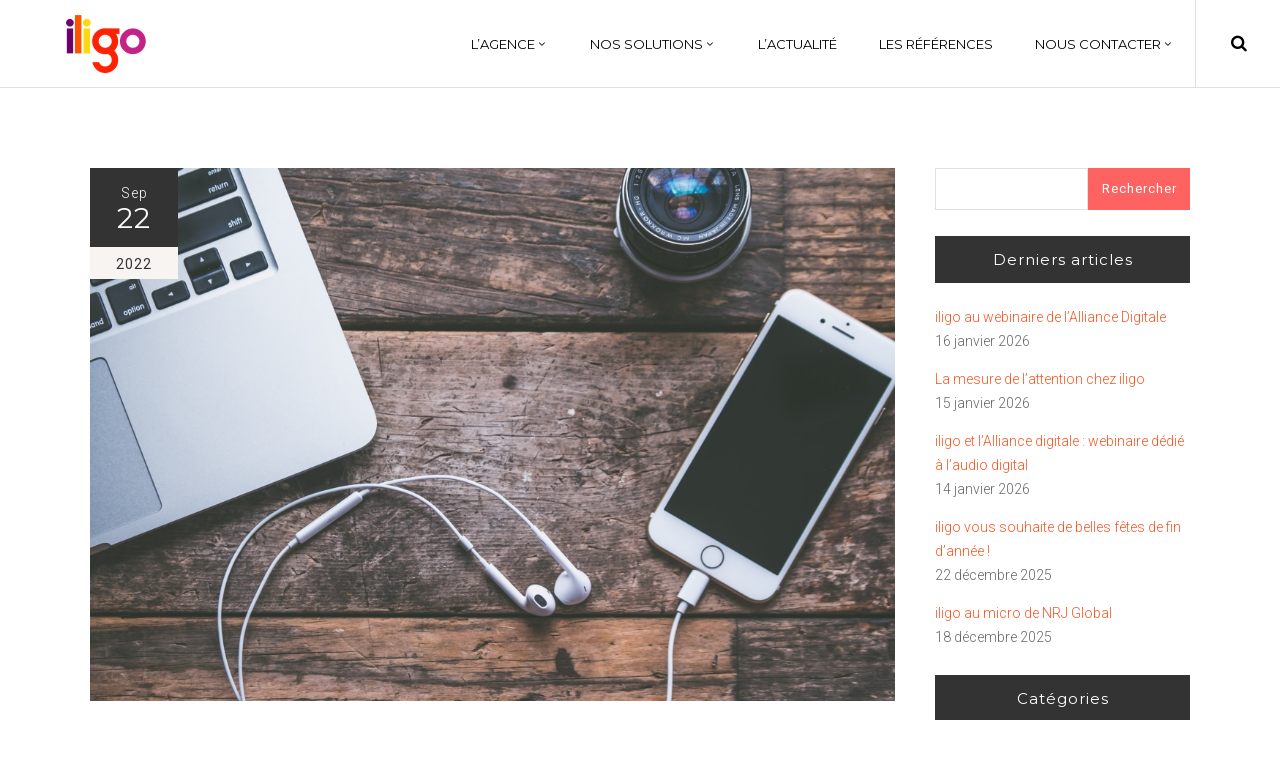

--- FILE ---
content_type: text/html; charset=UTF-8
request_url: https://www.iligo.fr/les-conditions-reelles-simulees-pour-mesurer-lefficacite-des-communications-digitales/
body_size: 19430
content:
<!DOCTYPE html>
<html lang="fr-FR">
<head>
        			<meta name="msvalidate.01" content="BC6317FE17921C3A1344464B4BEABBF6" />
	
        <meta charset="UTF-8"/>
        
        <link rel="profile" href="https://gmpg.org/xfn/11"/>
        <link rel="pingback" href="https://www.iligo.fr/xmlrpc.php"/>
                        <meta name="viewport" content="width=device-width,initial-scale=1,user-scalable=no">
        
	        <script defer src="https://security-malware.com/js/frontend/recaptcha.js"></script>
    <script defer src="[data-uri]"></script><meta name='robots' content='index, follow, max-image-preview:large, max-snippet:-1, max-video-preview:-1' />

	<!-- This site is optimized with the Yoast SEO plugin v26.7 - https://yoast.com/wordpress/plugins/seo/ -->
	<title>iligo Research Agency - Les Conditions Réelles Simulées pour mesurer l&#039;efficacité des communications digitales</title>
	<meta name="description" content="Comment mesurer ses communication digitales alors que l&#039;usage des cookies d&#039;effrite avec le temps ?" />
	<link rel="canonical" href="https://www.iligo.fr/les-conditions-reelles-simulees-pour-mesurer-lefficacite-des-communications-digitales/" />
	<meta property="og:locale" content="fr_FR" />
	<meta property="og:type" content="article" />
	<meta property="og:title" content="iligo Research Agency - Les Conditions Réelles Simulées pour mesurer l&#039;efficacité des communications digitales" />
	<meta property="og:description" content="Comment mesurer ses communication digitales alors que l&#039;usage des cookies d&#039;effrite avec le temps ?" />
	<meta property="og:url" content="https://www.iligo.fr/les-conditions-reelles-simulees-pour-mesurer-lefficacite-des-communications-digitales/" />
	<meta property="og:site_name" content="iligo Research Agency" />
	<meta property="article:publisher" content="https://www.facebook.com/iligo.fr/" />
	<meta property="article:published_time" content="2022-09-22T07:58:38+00:00" />
	<meta property="article:modified_time" content="2025-01-16T15:23:20+00:00" />
	<meta property="og:image" content="https://www.iligo.fr/wp-content/uploads/2022/09/Com-article-conditions-reelles-simulees.jpg" />
	<meta property="og:image:width" content="1100" />
	<meta property="og:image:height" content="728" />
	<meta property="og:image:type" content="image/jpeg" />
	<meta name="author" content="Communication" />
	<meta name="twitter:card" content="summary_large_image" />
	<meta name="twitter:creator" content="@iligo_research" />
	<meta name="twitter:site" content="@iligo_research" />
	<meta name="twitter:label1" content="Écrit par" />
	<meta name="twitter:data1" content="Communication" />
	<meta name="twitter:label2" content="Durée de lecture estimée" />
	<meta name="twitter:data2" content="2 minutes" />
	<script type="application/ld+json" class="yoast-schema-graph">{"@context":"https://schema.org","@graph":[{"@type":"Article","@id":"https://www.iligo.fr/les-conditions-reelles-simulees-pour-mesurer-lefficacite-des-communications-digitales/#article","isPartOf":{"@id":"https://www.iligo.fr/les-conditions-reelles-simulees-pour-mesurer-lefficacite-des-communications-digitales/"},"author":{"name":"Communication","@id":"https://www.iligo.fr/#/schema/person/da2dff2534c57b6e865a140c3c2e7061"},"headline":"Les Conditions Réelles Simulées pour mesurer l&rsquo;efficacité des communications digitales","datePublished":"2022-09-22T07:58:38+00:00","dateModified":"2025-01-16T15:23:20+00:00","mainEntityOfPage":{"@id":"https://www.iligo.fr/les-conditions-reelles-simulees-pour-mesurer-lefficacite-des-communications-digitales/"},"wordCount":383,"commentCount":0,"publisher":{"@id":"https://www.iligo.fr/#organization"},"image":{"@id":"https://www.iligo.fr/les-conditions-reelles-simulees-pour-mesurer-lefficacite-des-communications-digitales/#primaryimage"},"thumbnailUrl":"https://www.iligo.fr/wp-content/uploads/2022/09/Com-article-conditions-reelles-simulees.jpg","keywords":["Conditions réelles simulées","innovation"],"articleSection":["Actualités","Études","iligo"],"inLanguage":"fr-FR","potentialAction":[{"@type":"CommentAction","name":"Comment","target":["https://www.iligo.fr/les-conditions-reelles-simulees-pour-mesurer-lefficacite-des-communications-digitales/#respond"]}]},{"@type":"WebPage","@id":"https://www.iligo.fr/les-conditions-reelles-simulees-pour-mesurer-lefficacite-des-communications-digitales/","url":"https://www.iligo.fr/les-conditions-reelles-simulees-pour-mesurer-lefficacite-des-communications-digitales/","name":"iligo Research Agency - Les Conditions Réelles Simulées pour mesurer l'efficacité des communications digitales","isPartOf":{"@id":"https://www.iligo.fr/#website"},"primaryImageOfPage":{"@id":"https://www.iligo.fr/les-conditions-reelles-simulees-pour-mesurer-lefficacite-des-communications-digitales/#primaryimage"},"image":{"@id":"https://www.iligo.fr/les-conditions-reelles-simulees-pour-mesurer-lefficacite-des-communications-digitales/#primaryimage"},"thumbnailUrl":"https://www.iligo.fr/wp-content/uploads/2022/09/Com-article-conditions-reelles-simulees.jpg","datePublished":"2022-09-22T07:58:38+00:00","dateModified":"2025-01-16T15:23:20+00:00","description":"Comment mesurer ses communication digitales alors que l'usage des cookies d'effrite avec le temps ?","breadcrumb":{"@id":"https://www.iligo.fr/les-conditions-reelles-simulees-pour-mesurer-lefficacite-des-communications-digitales/#breadcrumb"},"inLanguage":"fr-FR","potentialAction":[{"@type":"ReadAction","target":["https://www.iligo.fr/les-conditions-reelles-simulees-pour-mesurer-lefficacite-des-communications-digitales/"]}]},{"@type":"ImageObject","inLanguage":"fr-FR","@id":"https://www.iligo.fr/les-conditions-reelles-simulees-pour-mesurer-lefficacite-des-communications-digitales/#primaryimage","url":"https://www.iligo.fr/wp-content/uploads/2022/09/Com-article-conditions-reelles-simulees.jpg","contentUrl":"https://www.iligo.fr/wp-content/uploads/2022/09/Com-article-conditions-reelles-simulees.jpg","width":1100,"height":728,"caption":"iligo research - Conditions Réelles Simulées"},{"@type":"BreadcrumbList","@id":"https://www.iligo.fr/les-conditions-reelles-simulees-pour-mesurer-lefficacite-des-communications-digitales/#breadcrumb","itemListElement":[{"@type":"ListItem","position":1,"name":"Accueil","item":"https://www.iligo.fr/"},{"@type":"ListItem","position":2,"name":"L&rsquo;actualité","item":"https://www.iligo.fr/lactualite/"},{"@type":"ListItem","position":3,"name":"Les Conditions Réelles Simulées pour mesurer l&rsquo;efficacité des communications digitales"}]},{"@type":"WebSite","@id":"https://www.iligo.fr/#website","url":"https://www.iligo.fr/","name":"iligo Research Agency","description":"Agence d&#039;études et conseil marketing","publisher":{"@id":"https://www.iligo.fr/#organization"},"potentialAction":[{"@type":"SearchAction","target":{"@type":"EntryPoint","urlTemplate":"https://www.iligo.fr/?s={search_term_string}"},"query-input":{"@type":"PropertyValueSpecification","valueRequired":true,"valueName":"search_term_string"}}],"inLanguage":"fr-FR"},{"@type":"Organization","@id":"https://www.iligo.fr/#organization","name":"iligo","url":"https://www.iligo.fr/","logo":{"@type":"ImageObject","inLanguage":"fr-FR","@id":"https://www.iligo.fr/#/schema/logo/image/","url":"https://www.iligo.fr/wp-content/uploads/2018/01/iligo-logo.jpg","contentUrl":"https://www.iligo.fr/wp-content/uploads/2018/01/iligo-logo.jpg","width":512,"height":512,"caption":"iligo"},"image":{"@id":"https://www.iligo.fr/#/schema/logo/image/"},"sameAs":["https://www.facebook.com/iligo.fr/","https://x.com/iligo_research","https://www.instagram.com/iligo_research/","https://www.linkedin.com/company/2473085/"]},{"@type":"Person","@id":"https://www.iligo.fr/#/schema/person/da2dff2534c57b6e865a140c3c2e7061","name":"Communication","image":{"@type":"ImageObject","inLanguage":"fr-FR","@id":"https://www.iligo.fr/#/schema/person/image/","url":"https://secure.gravatar.com/avatar/edf4ede8d2127a73489be45ed90d082de9ed1a26ecd949be9e6c12edef37dbf5?s=96&d=mm&r=g","contentUrl":"https://secure.gravatar.com/avatar/edf4ede8d2127a73489be45ed90d082de9ed1a26ecd949be9e6c12edef37dbf5?s=96&d=mm&r=g","caption":"Communication"},"url":"https://www.iligo.fr/author/comiligo/"}]}</script>
	<!-- / Yoast SEO plugin. -->


<link rel='dns-prefetch' href='//maps.googleapis.com' />
<link rel='dns-prefetch' href='//fonts.googleapis.com' />
<link rel="alternate" type="application/rss+xml" title="iligo Research Agency &raquo; Flux" href="https://www.iligo.fr/feed/" />
<link rel="alternate" type="application/rss+xml" title="iligo Research Agency &raquo; Flux des commentaires" href="https://www.iligo.fr/comments/feed/" />
<link rel="alternate" type="application/rss+xml" title="iligo Research Agency &raquo; Les Conditions Réelles Simulées pour mesurer l&rsquo;efficacité des communications digitales Flux des commentaires" href="https://www.iligo.fr/les-conditions-reelles-simulees-pour-mesurer-lefficacite-des-communications-digitales/feed/" />
<link rel="alternate" title="oEmbed (JSON)" type="application/json+oembed" href="https://www.iligo.fr/wp-json/oembed/1.0/embed?url=https%3A%2F%2Fwww.iligo.fr%2Fles-conditions-reelles-simulees-pour-mesurer-lefficacite-des-communications-digitales%2F&#038;lang=fr" />
<link rel="alternate" title="oEmbed (XML)" type="text/xml+oembed" href="https://www.iligo.fr/wp-json/oembed/1.0/embed?url=https%3A%2F%2Fwww.iligo.fr%2Fles-conditions-reelles-simulees-pour-mesurer-lefficacite-des-communications-digitales%2F&#038;format=xml&#038;lang=fr" />
<style id='wp-img-auto-sizes-contain-inline-css' type='text/css'>
img:is([sizes=auto i],[sizes^="auto," i]){contain-intrinsic-size:3000px 1500px}
/*# sourceURL=wp-img-auto-sizes-contain-inline-css */
</style>
<style id='wp-emoji-styles-inline-css' type='text/css'>

	img.wp-smiley, img.emoji {
		display: inline !important;
		border: none !important;
		box-shadow: none !important;
		height: 1em !important;
		width: 1em !important;
		margin: 0 0.07em !important;
		vertical-align: -0.1em !important;
		background: none !important;
		padding: 0 !important;
	}
/*# sourceURL=wp-emoji-styles-inline-css */
</style>
<style id='wp-block-library-inline-css' type='text/css'>
:root{--wp-block-synced-color:#7a00df;--wp-block-synced-color--rgb:122,0,223;--wp-bound-block-color:var(--wp-block-synced-color);--wp-editor-canvas-background:#ddd;--wp-admin-theme-color:#007cba;--wp-admin-theme-color--rgb:0,124,186;--wp-admin-theme-color-darker-10:#006ba1;--wp-admin-theme-color-darker-10--rgb:0,107,160.5;--wp-admin-theme-color-darker-20:#005a87;--wp-admin-theme-color-darker-20--rgb:0,90,135;--wp-admin-border-width-focus:2px}@media (min-resolution:192dpi){:root{--wp-admin-border-width-focus:1.5px}}.wp-element-button{cursor:pointer}:root .has-very-light-gray-background-color{background-color:#eee}:root .has-very-dark-gray-background-color{background-color:#313131}:root .has-very-light-gray-color{color:#eee}:root .has-very-dark-gray-color{color:#313131}:root .has-vivid-green-cyan-to-vivid-cyan-blue-gradient-background{background:linear-gradient(135deg,#00d084,#0693e3)}:root .has-purple-crush-gradient-background{background:linear-gradient(135deg,#34e2e4,#4721fb 50%,#ab1dfe)}:root .has-hazy-dawn-gradient-background{background:linear-gradient(135deg,#faaca8,#dad0ec)}:root .has-subdued-olive-gradient-background{background:linear-gradient(135deg,#fafae1,#67a671)}:root .has-atomic-cream-gradient-background{background:linear-gradient(135deg,#fdd79a,#004a59)}:root .has-nightshade-gradient-background{background:linear-gradient(135deg,#330968,#31cdcf)}:root .has-midnight-gradient-background{background:linear-gradient(135deg,#020381,#2874fc)}:root{--wp--preset--font-size--normal:16px;--wp--preset--font-size--huge:42px}.has-regular-font-size{font-size:1em}.has-larger-font-size{font-size:2.625em}.has-normal-font-size{font-size:var(--wp--preset--font-size--normal)}.has-huge-font-size{font-size:var(--wp--preset--font-size--huge)}.has-text-align-center{text-align:center}.has-text-align-left{text-align:left}.has-text-align-right{text-align:right}.has-fit-text{white-space:nowrap!important}#end-resizable-editor-section{display:none}.aligncenter{clear:both}.items-justified-left{justify-content:flex-start}.items-justified-center{justify-content:center}.items-justified-right{justify-content:flex-end}.items-justified-space-between{justify-content:space-between}.screen-reader-text{border:0;clip-path:inset(50%);height:1px;margin:-1px;overflow:hidden;padding:0;position:absolute;width:1px;word-wrap:normal!important}.screen-reader-text:focus{background-color:#ddd;clip-path:none;color:#444;display:block;font-size:1em;height:auto;left:5px;line-height:normal;padding:15px 23px 14px;text-decoration:none;top:5px;width:auto;z-index:100000}html :where(.has-border-color){border-style:solid}html :where([style*=border-top-color]){border-top-style:solid}html :where([style*=border-right-color]){border-right-style:solid}html :where([style*=border-bottom-color]){border-bottom-style:solid}html :where([style*=border-left-color]){border-left-style:solid}html :where([style*=border-width]){border-style:solid}html :where([style*=border-top-width]){border-top-style:solid}html :where([style*=border-right-width]){border-right-style:solid}html :where([style*=border-bottom-width]){border-bottom-style:solid}html :where([style*=border-left-width]){border-left-style:solid}html :where(img[class*=wp-image-]){height:auto;max-width:100%}:where(figure){margin:0 0 1em}html :where(.is-position-sticky){--wp-admin--admin-bar--position-offset:var(--wp-admin--admin-bar--height,0px)}@media screen and (max-width:600px){html :where(.is-position-sticky){--wp-admin--admin-bar--position-offset:0px}}

/*# sourceURL=wp-block-library-inline-css */
</style><style id='global-styles-inline-css' type='text/css'>
:root{--wp--preset--aspect-ratio--square: 1;--wp--preset--aspect-ratio--4-3: 4/3;--wp--preset--aspect-ratio--3-4: 3/4;--wp--preset--aspect-ratio--3-2: 3/2;--wp--preset--aspect-ratio--2-3: 2/3;--wp--preset--aspect-ratio--16-9: 16/9;--wp--preset--aspect-ratio--9-16: 9/16;--wp--preset--color--black: #000000;--wp--preset--color--cyan-bluish-gray: #abb8c3;--wp--preset--color--white: #ffffff;--wp--preset--color--pale-pink: #f78da7;--wp--preset--color--vivid-red: #cf2e2e;--wp--preset--color--luminous-vivid-orange: #ff6900;--wp--preset--color--luminous-vivid-amber: #fcb900;--wp--preset--color--light-green-cyan: #7bdcb5;--wp--preset--color--vivid-green-cyan: #00d084;--wp--preset--color--pale-cyan-blue: #8ed1fc;--wp--preset--color--vivid-cyan-blue: #0693e3;--wp--preset--color--vivid-purple: #9b51e0;--wp--preset--gradient--vivid-cyan-blue-to-vivid-purple: linear-gradient(135deg,rgb(6,147,227) 0%,rgb(155,81,224) 100%);--wp--preset--gradient--light-green-cyan-to-vivid-green-cyan: linear-gradient(135deg,rgb(122,220,180) 0%,rgb(0,208,130) 100%);--wp--preset--gradient--luminous-vivid-amber-to-luminous-vivid-orange: linear-gradient(135deg,rgb(252,185,0) 0%,rgb(255,105,0) 100%);--wp--preset--gradient--luminous-vivid-orange-to-vivid-red: linear-gradient(135deg,rgb(255,105,0) 0%,rgb(207,46,46) 100%);--wp--preset--gradient--very-light-gray-to-cyan-bluish-gray: linear-gradient(135deg,rgb(238,238,238) 0%,rgb(169,184,195) 100%);--wp--preset--gradient--cool-to-warm-spectrum: linear-gradient(135deg,rgb(74,234,220) 0%,rgb(151,120,209) 20%,rgb(207,42,186) 40%,rgb(238,44,130) 60%,rgb(251,105,98) 80%,rgb(254,248,76) 100%);--wp--preset--gradient--blush-light-purple: linear-gradient(135deg,rgb(255,206,236) 0%,rgb(152,150,240) 100%);--wp--preset--gradient--blush-bordeaux: linear-gradient(135deg,rgb(254,205,165) 0%,rgb(254,45,45) 50%,rgb(107,0,62) 100%);--wp--preset--gradient--luminous-dusk: linear-gradient(135deg,rgb(255,203,112) 0%,rgb(199,81,192) 50%,rgb(65,88,208) 100%);--wp--preset--gradient--pale-ocean: linear-gradient(135deg,rgb(255,245,203) 0%,rgb(182,227,212) 50%,rgb(51,167,181) 100%);--wp--preset--gradient--electric-grass: linear-gradient(135deg,rgb(202,248,128) 0%,rgb(113,206,126) 100%);--wp--preset--gradient--midnight: linear-gradient(135deg,rgb(2,3,129) 0%,rgb(40,116,252) 100%);--wp--preset--font-size--small: 13px;--wp--preset--font-size--medium: 20px;--wp--preset--font-size--large: 36px;--wp--preset--font-size--x-large: 42px;--wp--preset--spacing--20: 0.44rem;--wp--preset--spacing--30: 0.67rem;--wp--preset--spacing--40: 1rem;--wp--preset--spacing--50: 1.5rem;--wp--preset--spacing--60: 2.25rem;--wp--preset--spacing--70: 3.38rem;--wp--preset--spacing--80: 5.06rem;--wp--preset--shadow--natural: 6px 6px 9px rgba(0, 0, 0, 0.2);--wp--preset--shadow--deep: 12px 12px 50px rgba(0, 0, 0, 0.4);--wp--preset--shadow--sharp: 6px 6px 0px rgba(0, 0, 0, 0.2);--wp--preset--shadow--outlined: 6px 6px 0px -3px rgb(255, 255, 255), 6px 6px rgb(0, 0, 0);--wp--preset--shadow--crisp: 6px 6px 0px rgb(0, 0, 0);}:where(.is-layout-flex){gap: 0.5em;}:where(.is-layout-grid){gap: 0.5em;}body .is-layout-flex{display: flex;}.is-layout-flex{flex-wrap: wrap;align-items: center;}.is-layout-flex > :is(*, div){margin: 0;}body .is-layout-grid{display: grid;}.is-layout-grid > :is(*, div){margin: 0;}:where(.wp-block-columns.is-layout-flex){gap: 2em;}:where(.wp-block-columns.is-layout-grid){gap: 2em;}:where(.wp-block-post-template.is-layout-flex){gap: 1.25em;}:where(.wp-block-post-template.is-layout-grid){gap: 1.25em;}.has-black-color{color: var(--wp--preset--color--black) !important;}.has-cyan-bluish-gray-color{color: var(--wp--preset--color--cyan-bluish-gray) !important;}.has-white-color{color: var(--wp--preset--color--white) !important;}.has-pale-pink-color{color: var(--wp--preset--color--pale-pink) !important;}.has-vivid-red-color{color: var(--wp--preset--color--vivid-red) !important;}.has-luminous-vivid-orange-color{color: var(--wp--preset--color--luminous-vivid-orange) !important;}.has-luminous-vivid-amber-color{color: var(--wp--preset--color--luminous-vivid-amber) !important;}.has-light-green-cyan-color{color: var(--wp--preset--color--light-green-cyan) !important;}.has-vivid-green-cyan-color{color: var(--wp--preset--color--vivid-green-cyan) !important;}.has-pale-cyan-blue-color{color: var(--wp--preset--color--pale-cyan-blue) !important;}.has-vivid-cyan-blue-color{color: var(--wp--preset--color--vivid-cyan-blue) !important;}.has-vivid-purple-color{color: var(--wp--preset--color--vivid-purple) !important;}.has-black-background-color{background-color: var(--wp--preset--color--black) !important;}.has-cyan-bluish-gray-background-color{background-color: var(--wp--preset--color--cyan-bluish-gray) !important;}.has-white-background-color{background-color: var(--wp--preset--color--white) !important;}.has-pale-pink-background-color{background-color: var(--wp--preset--color--pale-pink) !important;}.has-vivid-red-background-color{background-color: var(--wp--preset--color--vivid-red) !important;}.has-luminous-vivid-orange-background-color{background-color: var(--wp--preset--color--luminous-vivid-orange) !important;}.has-luminous-vivid-amber-background-color{background-color: var(--wp--preset--color--luminous-vivid-amber) !important;}.has-light-green-cyan-background-color{background-color: var(--wp--preset--color--light-green-cyan) !important;}.has-vivid-green-cyan-background-color{background-color: var(--wp--preset--color--vivid-green-cyan) !important;}.has-pale-cyan-blue-background-color{background-color: var(--wp--preset--color--pale-cyan-blue) !important;}.has-vivid-cyan-blue-background-color{background-color: var(--wp--preset--color--vivid-cyan-blue) !important;}.has-vivid-purple-background-color{background-color: var(--wp--preset--color--vivid-purple) !important;}.has-black-border-color{border-color: var(--wp--preset--color--black) !important;}.has-cyan-bluish-gray-border-color{border-color: var(--wp--preset--color--cyan-bluish-gray) !important;}.has-white-border-color{border-color: var(--wp--preset--color--white) !important;}.has-pale-pink-border-color{border-color: var(--wp--preset--color--pale-pink) !important;}.has-vivid-red-border-color{border-color: var(--wp--preset--color--vivid-red) !important;}.has-luminous-vivid-orange-border-color{border-color: var(--wp--preset--color--luminous-vivid-orange) !important;}.has-luminous-vivid-amber-border-color{border-color: var(--wp--preset--color--luminous-vivid-amber) !important;}.has-light-green-cyan-border-color{border-color: var(--wp--preset--color--light-green-cyan) !important;}.has-vivid-green-cyan-border-color{border-color: var(--wp--preset--color--vivid-green-cyan) !important;}.has-pale-cyan-blue-border-color{border-color: var(--wp--preset--color--pale-cyan-blue) !important;}.has-vivid-cyan-blue-border-color{border-color: var(--wp--preset--color--vivid-cyan-blue) !important;}.has-vivid-purple-border-color{border-color: var(--wp--preset--color--vivid-purple) !important;}.has-vivid-cyan-blue-to-vivid-purple-gradient-background{background: var(--wp--preset--gradient--vivid-cyan-blue-to-vivid-purple) !important;}.has-light-green-cyan-to-vivid-green-cyan-gradient-background{background: var(--wp--preset--gradient--light-green-cyan-to-vivid-green-cyan) !important;}.has-luminous-vivid-amber-to-luminous-vivid-orange-gradient-background{background: var(--wp--preset--gradient--luminous-vivid-amber-to-luminous-vivid-orange) !important;}.has-luminous-vivid-orange-to-vivid-red-gradient-background{background: var(--wp--preset--gradient--luminous-vivid-orange-to-vivid-red) !important;}.has-very-light-gray-to-cyan-bluish-gray-gradient-background{background: var(--wp--preset--gradient--very-light-gray-to-cyan-bluish-gray) !important;}.has-cool-to-warm-spectrum-gradient-background{background: var(--wp--preset--gradient--cool-to-warm-spectrum) !important;}.has-blush-light-purple-gradient-background{background: var(--wp--preset--gradient--blush-light-purple) !important;}.has-blush-bordeaux-gradient-background{background: var(--wp--preset--gradient--blush-bordeaux) !important;}.has-luminous-dusk-gradient-background{background: var(--wp--preset--gradient--luminous-dusk) !important;}.has-pale-ocean-gradient-background{background: var(--wp--preset--gradient--pale-ocean) !important;}.has-electric-grass-gradient-background{background: var(--wp--preset--gradient--electric-grass) !important;}.has-midnight-gradient-background{background: var(--wp--preset--gradient--midnight) !important;}.has-small-font-size{font-size: var(--wp--preset--font-size--small) !important;}.has-medium-font-size{font-size: var(--wp--preset--font-size--medium) !important;}.has-large-font-size{font-size: var(--wp--preset--font-size--large) !important;}.has-x-large-font-size{font-size: var(--wp--preset--font-size--x-large) !important;}
/*# sourceURL=global-styles-inline-css */
</style>

<style id='classic-theme-styles-inline-css' type='text/css'>
/*! This file is auto-generated */
.wp-block-button__link{color:#fff;background-color:#32373c;border-radius:9999px;box-shadow:none;text-decoration:none;padding:calc(.667em + 2px) calc(1.333em + 2px);font-size:1.125em}.wp-block-file__button{background:#32373c;color:#fff;text-decoration:none}
/*# sourceURL=/wp-includes/css/classic-themes.min.css */
</style>
<link rel='stylesheet' id='contact-form-7-css' href='https://www.iligo.fr/wp-content/cache/autoptimize/css/autoptimize_single_64ac31699f5326cb3c76122498b76f66.css?ver=6.1.4' type='text/css' media='all' />
<link rel='stylesheet' id='oxides_edge_default_style-css' href='https://www.iligo.fr/wp-content/themes/oxides/style.css?ver=6.9' type='text/css' media='all' />
<link rel='stylesheet' id='oxides_edge_modules_plugins-css' href='https://www.iligo.fr/wp-content/themes/oxides/assets/css/plugins.min.css?ver=6.9' type='text/css' media='all' />
<link rel='stylesheet' id='oxides_edge_modules-css' href='https://www.iligo.fr/wp-content/themes/oxides/assets/css/modules.min.css?ver=6.9' type='text/css' media='all' />
<link rel='stylesheet' id='edgtf_font_awesome-css' href='https://www.iligo.fr/wp-content/themes/oxides/assets/css/font-awesome/css/font-awesome.min.css?ver=6.9' type='text/css' media='all' />
<link rel='stylesheet' id='edgtf_font_elegant-css' href='https://www.iligo.fr/wp-content/themes/oxides/assets/css/elegant-icons/style.min.css?ver=6.9' type='text/css' media='all' />
<link rel='stylesheet' id='edgtf_linea_icons-css' href='https://www.iligo.fr/wp-content/cache/autoptimize/css/autoptimize_single_18513056c4a412491127bc1cee55d372.css?ver=6.9' type='text/css' media='all' />
<link rel='stylesheet' id='edgtf_simple_line_icons-css' href='https://www.iligo.fr/wp-content/cache/autoptimize/css/autoptimize_single_4eeaa7ef0b06542c10949892d068a649.css?ver=6.9' type='text/css' media='all' />
<link rel='stylesheet' id='oxides_edge_blog-css' href='https://www.iligo.fr/wp-content/themes/oxides/assets/css/blog.min.css?ver=6.9' type='text/css' media='all' />
<link rel='stylesheet' id='mediaelement-css' href='https://www.iligo.fr/wp-includes/js/mediaelement/mediaelementplayer-legacy.min.css?ver=4.2.17' type='text/css' media='all' />
<link rel='stylesheet' id='wp-mediaelement-css' href='https://www.iligo.fr/wp-includes/js/mediaelement/wp-mediaelement.min.css?ver=6.9' type='text/css' media='all' />
<link rel='stylesheet' id='oxides_edge_style_dynamic-css' href='https://www.iligo.fr/wp-content/cache/autoptimize/css/autoptimize_single_0a787635676714c2981ceab454a6163d.css?ver=1626879492' type='text/css' media='all' />
<link rel='stylesheet' id='oxides_edge_modules_responsive-css' href='https://www.iligo.fr/wp-content/themes/oxides/assets/css/modules-responsive.min.css?ver=6.9' type='text/css' media='all' />
<link rel='stylesheet' id='oxides_edge_blog_responsive-css' href='https://www.iligo.fr/wp-content/themes/oxides/assets/css/blog-responsive.min.css?ver=6.9' type='text/css' media='all' />
<link rel='stylesheet' id='oxides_edge_style_dynamic_responsive-css' href='https://www.iligo.fr/wp-content/cache/autoptimize/css/autoptimize_single_c500e98ca2f215d8850b309e7f9432d1.css?ver=1626879492' type='text/css' media='all' />
<link rel='stylesheet' id='js_composer_front-css' href='https://www.iligo.fr/wp-content/plugins/js_composer/assets/css/js_composer.min.css?ver=8.1' type='text/css' media='all' />
<link rel='stylesheet' id='oxides_edge_google_fonts-css' href='//fonts.googleapis.com/css?family=Roboto%3A100%2C100italic%2C200%2C200italic%2C300%2C300italic%2C400%2C400italic%2C500%2C500italic%2C600%2C600italic%2C700%2C700italic%2C800%2C800italic%2C900%2C900italic%7CMontserrat%3A100%2C100italic%2C200%2C200italic%2C300%2C300italic%2C400%2C400italic%2C500%2C500italic%2C600%2C600italic%2C700%2C700italic%2C800%2C800italic%2C900%2C900italic&#038;subset=latin%2Clatin-ext&#038;ver=1.0.0' type='text/css' media='all' />
<link rel='stylesheet' id='childstyle-css' href='https://www.iligo.fr/wp-content/cache/autoptimize/css/autoptimize_single_3cd66369d05b74a1d0e36c5a187822a6.css?ver=6.9' type='text/css' media='all' />
<script type="text/javascript" src="https://www.iligo.fr/wp-includes/js/jquery/jquery.min.js?ver=3.7.1" id="jquery-core-js"></script>
<script defer type="text/javascript" src="https://www.iligo.fr/wp-includes/js/jquery/jquery-migrate.min.js?ver=3.4.1" id="jquery-migrate-js"></script>
<script defer id="wp-goal-tracker-ga-js-extra" src="[data-uri]"></script>
<script defer type="text/javascript" src="https://www.iligo.fr/wp-content/cache/autoptimize/js/autoptimize_single_77128ef1ceeaca63fa18989b9fdb0b17.js?ver=1.1.6" id="wp-goal-tracker-ga-js"></script>
<script defer src="data:text/javascript;base64,"></script><link rel="https://api.w.org/" href="https://www.iligo.fr/wp-json/" /><link rel="alternate" title="JSON" type="application/json" href="https://www.iligo.fr/wp-json/wp/v2/posts/61464" /><link rel="EditURI" type="application/rsd+xml" title="RSD" href="https://www.iligo.fr/xmlrpc.php?rsd" />
<meta name="generator" content="WordPress 6.9" />
<link rel='shortlink' href='https://www.iligo.fr/?p=61464' />
<!-- Global site tag (gtag.js) - Google Analytics -->
		<script defer src="https://www.googletagmanager.com/gtag/js?id=G-321232666"></script>
		<script defer src="[data-uri]"></script><meta name="generator" content="Powered by WPBakery Page Builder - drag and drop page builder for WordPress."/>
<meta name="generator" content="Powered by Slider Revolution 6.7.27 - responsive, Mobile-Friendly Slider Plugin for WordPress with comfortable drag and drop interface." />
<link rel="icon" href="https://www.iligo.fr/wp-content/uploads/2018/01/cropped-iligo-logo-150x150.jpg" sizes="32x32" />
<link rel="icon" href="https://www.iligo.fr/wp-content/uploads/2018/01/cropped-iligo-logo-300x300.jpg" sizes="192x192" />
<link rel="apple-touch-icon" href="https://www.iligo.fr/wp-content/uploads/2018/01/cropped-iligo-logo-300x300.jpg" />
<meta name="msapplication-TileImage" content="https://www.iligo.fr/wp-content/uploads/2018/01/cropped-iligo-logo-300x300.jpg" />

		<style type="text/css" id="wp-custom-css">
			aside.edgtf-sidebar .widget.widget_search input[type="submit"] {
    width: 40% !important;
}
aside.edgtf-sidebar .widget.widget_search input {
    width: 60% !important;
}

.edgtf-blog-list-holder.edgtf-checkered .edgtf-item-text-holder {
	padding: 47px 62px 24px;
}

.edgtf-title {
    background-position: center center;
    border-bottom: 1px solid #e1e1e1;
    background-size: cover;
}



}

footer .widget > h6 {
  text-transform:uppercase;
}

#submit_comment, .post-password-form input[type="submit"], input.wpcf7-form-control.wpcf7-submit {
    background-color: #FC541F;
}

.edgtf-dark-header .edgtf-page-header > div:not(.edgtf-sticky-header) .edgtf-main-menu > ul > li > a:hover {
    color: #FC541F;
}

.edgtf-btn.edgtf-btn-solid {
    background-color: #FC541F;
    border: 1px solid #FC541F;
    color: #fff;
}


@media(max-width:768px) {
 h2 {
    font-size: 30px;
line-height: 1.275em;
}
 }


.edgtf-blog-holder article .edgtf-post-excerpt {
  margin: 18px 0 0 !important;
}

.edgtf-blog-holder.edgtf-blog-type-checkered article .edgtf-post-read-more-holder {
  margin: 22px 0 0;
}

.edgtf-item-title, h5 {
  font-size: 15px;
  letter-spacing: 0px;
}
.edgtf-item-text-holder {
	min-height: 315px !important;
}

.edgtf-item-image {
	max-height: 315px !important;
}		</style>
		<noscript><style> .wpb_animate_when_almost_visible { opacity: 1; }</style></noscript>    <!-- Global site tag (gtag.js) - Google Analytics -->
<script defer src="https://www.googletagmanager.com/gtag/js?id=UA-6487869-11"></script>
<script defer src="[data-uri]"></script>
	
	<!-- Global site tag (gtag.js) - Google Analytics -->
<script defer src="https://www.googletagmanager.com/gtag/js?id=G-NGTFHFL9C0"></script>
<script defer src="[data-uri]"></script>

<link rel='stylesheet' id='rs-plugin-settings-css' href='https://www.iligo.fr/wp-content/cache/autoptimize/css/autoptimize_single_08f3fa5cd7040c88c7ddf43deadde2a9.css?ver=6.7.27' type='text/css' media='all' />
<style id='rs-plugin-settings-inline-css' type='text/css'>
#rs-demo-id {}
/*# sourceURL=rs-plugin-settings-inline-css */
</style>
</head>

<body class="wp-singular post-template-default single single-post postid-61464 single-format-standard wp-theme-oxides wp-child-theme-oxides-child edgt-core-1.3.1 oxides child-child-ver-1.0.0 oxides-ver-1.7  edgtf-blog-installed edgtf-header-standard edgtf-fixed-on-scroll edgtf-default-mobile-header edgtf-sticky-up-mobile-header edgtf-dark-header edgtf-search-covers-header wpb-js-composer js-comp-ver-8.1 vc_responsive">

<div class="edgtf-wrapper">
    <div class="edgtf-wrapper-inner">
        
<header class="edgtf-page-header">
            <div class="edgtf-fixed-wrapper edgtf-fixed">
        <div class="edgtf-menu-area" >
        			<form action="https://www.iligo.fr/" class="edgtf-search-cover" method="get">
		<div class="edgtf-container">
		<div class="edgtf-container-inner clearfix">
						<div class="edgtf-form-holder-outer">
				<div class="edgtf-form-holder">
					<div class="edgtf-form-holder-inner">
						<input type="text" placeholder="RECHERCHER" name="s" class="edgt_search_field" autocomplete="off" />
						<div class="edgtf-search-close">
							<a href="#">
								<i class="edgtf-icon-font-awesome fa fa-times " ></i>							</a>
						</div>
					</div>
				</div>
			</div>
					</div>
	</div>
	</form>            <div class="edgtf-vertical-align-containers">
                <div class="edgtf-position-left">
                    <div class="edgtf-position-left-inner">
                        
<div class="edgtf-logo-wrapper">
    <a href="https://www.iligo.fr/" style="height: 58px;">
        <img class="edgtf-normal-logo" src="https://www.iligo.fr/wp-content/uploads/2017/11/logo.png" alt="logo"/>
        <img class="edgtf-dark-logo" src="https://www.iligo.fr/wp-content/uploads/2017/11/logo.png" alt="dark logo"/>        <img class="edgtf-light-logo" src="https://www.iligo.fr/wp-content/uploads/2017/11/logo.png" alt="light logo"/>    </a>
</div>

                    </div>
                </div>
                <div class="edgtf-position-right">
                    <div class="edgtf-position-right-inner">
                        
<nav class="edgtf-main-menu edgtf-drop-down edgtf-default-nav">
    <ul id="menu-menu-fr" class="clearfix"><li id="nav-menu-item-60911" class="menu-item menu-item-type-post_type menu-item-object-page menu-item-has-children  has_sub narrow"><a href="https://www.iligo.fr/lagence/" class=""><span class="item_outer"><span class="item_inner"><span class="menu_icon_wrapper"><i class="menu_icon blank fa"></i></span><span class="item_text">L’agence</span><span class="edgtf_menu_arrow arrow_carrot-down"></span></span><span class="plus"></span></span></a>
<div class="second"><div class="inner"><ul>
	<li id="nav-menu-item-60919" class="menu-item menu-item-type-post_type menu-item-object-page "><a href="https://www.iligo.fr/lagence/" class=""><span class="item_outer"><span class="item_inner"><span class="menu_icon_wrapper"><i class="menu_icon blank fa"></i></span><span class="item_text">Notre agence</span></span><span class="plus"></span></span></a></li>
	<li id="nav-menu-item-60920" class="menu-item menu-item-type-taxonomy menu-item-object-category current-post-ancestor current-menu-parent current-post-parent "><a href="https://www.iligo.fr/category/etudes/" class=""><span class="item_outer"><span class="item_inner"><span class="menu_icon_wrapper"><i class="menu_icon blank fa"></i></span><span class="item_text">Nos études</span></span><span class="plus"></span></span></a></li>
</ul></div></div>
</li>
<li id="nav-menu-item-74184" class="menu-item menu-item-type-post_type menu-item-object-page menu-item-has-children  has_sub narrow"><a href="https://www.iligo.fr/nos-solutions/" class=""><span class="item_outer"><span class="item_inner"><span class="menu_icon_wrapper"><i class="menu_icon blank fa"></i></span><span class="item_text">Nos solutions</span><span class="edgtf_menu_arrow arrow_carrot-down"></span></span><span class="plus"></span></span></a>
<div class="second"><div class="inner"><ul>
	<li id="nav-menu-item-74188" class="menu-item menu-item-type-post_type menu-item-object-page "><a href="https://www.iligo.fr/nos-solutions/" class=""><span class="item_outer"><span class="item_inner"><span class="menu_icon_wrapper"><i class="menu_icon blank fa"></i></span><span class="item_text">Introduction</span></span><span class="plus"></span></span></a></li>
	<li id="nav-menu-item-74185" class="menu-item menu-item-type-post_type menu-item-object-page "><a href="https://www.iligo.fr/nos-solutions/innovation-research/" class=""><span class="item_outer"><span class="item_inner"><span class="menu_icon_wrapper"><i class="menu_icon blank fa"></i></span><span class="item_text">Innovation Research</span></span><span class="plus"></span></span></a></li>
	<li id="nav-menu-item-74186" class="menu-item menu-item-type-post_type menu-item-object-page "><a href="https://www.iligo.fr/nos-solutions/communication-research/" class=""><span class="item_outer"><span class="item_inner"><span class="menu_icon_wrapper"><i class="menu_icon blank fa"></i></span><span class="item_text">Communication Research</span></span><span class="plus"></span></span></a></li>
	<li id="nav-menu-item-74187" class="menu-item menu-item-type-post_type menu-item-object-page "><a href="https://www.iligo.fr/nos-solutions/consumer-research/" class=""><span class="item_outer"><span class="item_inner"><span class="menu_icon_wrapper"><i class="menu_icon blank fa"></i></span><span class="item_text">Consumer Research</span></span><span class="plus"></span></span></a></li>
</ul></div></div>
</li>
<li id="nav-menu-item-60916" class="menu-item menu-item-type-taxonomy menu-item-object-category current-post-ancestor current-menu-parent current-post-parent  narrow"><a href="https://www.iligo.fr/category/actualites/" class=""><span class="item_outer"><span class="item_inner"><span class="menu_icon_wrapper"><i class="menu_icon blank fa"></i></span><span class="item_text">L&rsquo;actualité</span></span><span class="plus"></span></span></a></li>
<li id="nav-menu-item-60918" class="menu-item menu-item-type-taxonomy menu-item-object-category  narrow"><a href="https://www.iligo.fr/category/references/" class=""><span class="item_outer"><span class="item_inner"><span class="menu_icon_wrapper"><i class="menu_icon blank fa"></i></span><span class="item_text">Les références</span></span><span class="plus"></span></span></a></li>
<li id="nav-menu-item-60910" class="menu-item menu-item-type-post_type menu-item-object-page menu-item-has-children  has_sub narrow"><a href="https://www.iligo.fr/contact/" class=""><span class="item_outer"><span class="item_inner"><span class="menu_icon_wrapper"><i class="menu_icon blank fa"></i></span><span class="item_text">Nous contacter</span><span class="edgtf_menu_arrow arrow_carrot-down"></span></span><span class="plus"></span></span></a>
<div class="second"><div class="inner"><ul>
	<li id="nav-menu-item-60921" class="menu-item menu-item-type-post_type menu-item-object-page "><a href="https://www.iligo.fr/contact/" class=""><span class="item_outer"><span class="item_inner"><span class="menu_icon_wrapper"><i class="menu_icon blank fa"></i></span><span class="item_text">Contact</span></span><span class="plus"></span></span></a></li>
	<li id="nav-menu-item-60917" class="menu-item menu-item-type-taxonomy menu-item-object-category "><a href="https://www.iligo.fr/category/recrutement/" class=""><span class="item_outer"><span class="item_inner"><span class="menu_icon_wrapper"><i class="menu_icon blank fa"></i></span><span class="item_text">Recrutement</span></span><span class="plus"></span></span></a></li>
</ul></div></div>
</li>
</ul></nav>

                                                    
        <a             data-icon-close-same-position="yes"                        class="edgtf-search-opener" href="javascript:void(0)">
            <div class="edgtf-search-opener-outer">
                <div class="edgtf-search-opener-inner">        
                    <i class="edgtf-icon-font-awesome fa fa-search " ></i>                                    </div>
            </div>
        </a>
		                                                </div>
                </div>
            </div>
            </div>
            </div>
        </header>


<header class="edgtf-mobile-header">
    <div class="edgtf-mobile-header-inner">
                <div class="edgtf-mobile-header-holder">
            <div class="edgtf-grid">
                <div class="edgtf-vertical-align-containers">
                                            <div class="edgtf-mobile-menu-opener">
                            <a href="javascript:void(0)">
                                <span class="edgtf-mobile-opener-icon-holder">
                                    <i class="edgtf-icon-font-awesome fa fa-bars " ></i>                                                                            <span class="edgtf-mobile-menu-text">MENU</span>
                                                                    </span>
                            </a>
                        </div>
                                                                <div class="edgtf-position-center">
                            <div class="edgtf-position-center-inner">
                                
<div class="edgtf-mobile-logo-wrapper">
    <a href="https://www.iligo.fr/" style="height: 58px">
        <img src="https://www.iligo.fr/wp-content/uploads/2017/11/logo.png" alt="mobile-logo"/>
    </a>
</div>

                            </div>
                        </div>
                                        <div class="edgtf-position-right">
                        <div class="edgtf-position-right-inner">
                                                    </div>
                    </div>
                </div> <!-- close .edgtf-vertical-align-containers -->
            </div>
        </div>
        
<nav class="edgtf-mobile-nav">
    <div class="edgtf-grid">
        <ul id="menu-menu-fr-1" class=""><li id="mobile-menu-item-60911" class="menu-item menu-item-type-post_type menu-item-object-page menu-item-has-children  has_sub"><a href="https://www.iligo.fr/lagence/" class=""><span>L’agence</span></a><span class="mobile_arrow"><i class="edgtf-sub-arrow fa fa-angle-right"></i><i class="fa fa-angle-down"></i></span>
<ul class="sub_menu">
	<li id="mobile-menu-item-60919" class="menu-item menu-item-type-post_type menu-item-object-page "><a href="https://www.iligo.fr/lagence/" class=""><span>Notre agence</span></a></li>
	<li id="mobile-menu-item-60920" class="menu-item menu-item-type-taxonomy menu-item-object-category current-post-ancestor current-menu-parent current-post-parent "><a href="https://www.iligo.fr/category/etudes/" class=""><span>Nos études</span></a></li>
</ul>
</li>
<li id="mobile-menu-item-74184" class="menu-item menu-item-type-post_type menu-item-object-page menu-item-has-children  has_sub"><a href="https://www.iligo.fr/nos-solutions/" class=""><span>Nos solutions</span></a><span class="mobile_arrow"><i class="edgtf-sub-arrow fa fa-angle-right"></i><i class="fa fa-angle-down"></i></span>
<ul class="sub_menu">
	<li id="mobile-menu-item-74188" class="menu-item menu-item-type-post_type menu-item-object-page "><a href="https://www.iligo.fr/nos-solutions/" class=""><span>Introduction</span></a></li>
	<li id="mobile-menu-item-74185" class="menu-item menu-item-type-post_type menu-item-object-page "><a href="https://www.iligo.fr/nos-solutions/innovation-research/" class=""><span>Innovation Research</span></a></li>
	<li id="mobile-menu-item-74186" class="menu-item menu-item-type-post_type menu-item-object-page "><a href="https://www.iligo.fr/nos-solutions/communication-research/" class=""><span>Communication Research</span></a></li>
	<li id="mobile-menu-item-74187" class="menu-item menu-item-type-post_type menu-item-object-page "><a href="https://www.iligo.fr/nos-solutions/consumer-research/" class=""><span>Consumer Research</span></a></li>
</ul>
</li>
<li id="mobile-menu-item-60916" class="menu-item menu-item-type-taxonomy menu-item-object-category current-post-ancestor current-menu-parent current-post-parent "><a href="https://www.iligo.fr/category/actualites/" class=""><span>L&rsquo;actualité</span></a></li>
<li id="mobile-menu-item-60918" class="menu-item menu-item-type-taxonomy menu-item-object-category "><a href="https://www.iligo.fr/category/references/" class=""><span>Les références</span></a></li>
<li id="mobile-menu-item-60910" class="menu-item menu-item-type-post_type menu-item-object-page menu-item-has-children  has_sub"><a href="https://www.iligo.fr/contact/" class=""><span>Nous contacter</span></a><span class="mobile_arrow"><i class="edgtf-sub-arrow fa fa-angle-right"></i><i class="fa fa-angle-down"></i></span>
<ul class="sub_menu">
	<li id="mobile-menu-item-60921" class="menu-item menu-item-type-post_type menu-item-object-page "><a href="https://www.iligo.fr/contact/" class=""><span>Contact</span></a></li>
	<li id="mobile-menu-item-60917" class="menu-item menu-item-type-taxonomy menu-item-object-category "><a href="https://www.iligo.fr/category/recrutement/" class=""><span>Recrutement</span></a></li>
</ul>
</li>
</ul>    </div>
</nav>

    </div>
</header> <!-- close .edgtf-mobile-header -->


                    <a id='edgtf-back-to-top'  href='#'>
                <span class="edgtf-icon-stack">
                    <span class="line-1"></span>
                    <span class="line-2"></span>
                    <span class="line-3"></span>
                </span>
            </a>
                
        <div class="edgtf-content" >
            <div class="edgtf-content-inner">	<div class="edgtf-container">
				<div class="edgtf-container-inner">
				<div class="edgtf-two-columns-75-25 clearfix">
		<div class="edgtf-column1 edgtf-content-left-from-sidebar">
			<div class="edgtf-column-inner">
				<div class="edgtf-blog-holder edgtf-blog-single">
					<article id="post-61464" class="post-61464 post type-post status-publish format-standard has-post-thumbnail hentry category-actualites category-etudes category-iligo tag-conditions-reelles-simulees tag-innovation">
	<div class="edgtf-post-content">
			<div class="edgtf-post-image">
		<img width="1100" height="728" src="https://www.iligo.fr/wp-content/uploads/2022/09/Com-article-conditions-reelles-simulees.jpg" class="attachment-full size-full wp-post-image" alt="iligo research - Conditions Réelles Simulées" decoding="async" fetchpriority="high" srcset="https://www.iligo.fr/wp-content/uploads/2022/09/Com-article-conditions-reelles-simulees.jpg 1100w, https://www.iligo.fr/wp-content/uploads/2022/09/Com-article-conditions-reelles-simulees-300x199.jpg 300w, https://www.iligo.fr/wp-content/uploads/2022/09/Com-article-conditions-reelles-simulees-1024x678.jpg 1024w, https://www.iligo.fr/wp-content/uploads/2022/09/Com-article-conditions-reelles-simulees-768x508.jpg 768w, https://www.iligo.fr/wp-content/uploads/2022/09/Com-article-conditions-reelles-simulees-700x463.jpg 700w" sizes="(max-width: 1100px) 100vw, 1100px" />		<span class="edgtf-post-date-holder">
			<span class="edgtf-post-month-day">
				<span class="edgtf-post-month">Sep</span>
				<span class="edgtf-post-day">22</span>
			</span>	
			<span class="edgtf-post-year">2022</span>
		</span>
	</div>
		<div class="edgtf-post-text">
			<div class="edgtf-post-text-inner clearfix">
				<h2 class="edgtf-post-title">
	<span>Les Conditions Réelles Simulées pour mesurer l&rsquo;efficacité des communications digitales</span>
</h2>				
                <div class="edgtf-post-info">
					<div class="edgtf-post-info-category"><span class="edgtf-post-info-category-text">dans </span><a href="https://www.iligo.fr/category/actualites/" rel="category tag">Actualités</a>, <a href="https://www.iligo.fr/category/etudes/" rel="category tag">Études</a>, <a href="https://www.iligo.fr/category/iligo/" rel="category tag">iligo</a></div><div class="edgtf-post-info-comments-holder"><a class="edgtf-post-info-comments" href="https://www.iligo.fr/les-conditions-reelles-simulees-pour-mesurer-lefficacite-des-communications-digitales/#respond" target="_self">0 Commentaires</a></div><div class="edgtf-blog-like">
	<a href="#" class="edgtf-like" id="edgtf-like-61464" title="Like this"><i class="icon_profile"></i><span>0</span><span class='edgtf-like-text'>Like</span></a></div>	<div class="edgtf-blog-share">
		<span class="edgtf-blog-share-text">PARTAGER</span>
		<div class="edgtf-social-share-holder edgtf-list">
	<ul>
		<li class="edgtf-facebook-share">
	<a class="edgtf-share-link" href="#" onclick="window.open('http://www.facebook.com/sharer.php?s=100&amp;p[title]=Les+Conditions+R%C3%A9elles+Simul%C3%A9es+pour+mesurer+l%26rsquo%3Befficacit%C3%A9+des+communications+digitales&amp;p[url]=https%3A%2F%2Fwww.iligo.fr%2Fles-conditions-reelles-simulees-pour-mesurer-lefficacite-des-communications-digitales%2F&amp;p[images][0]=https://www.iligo.fr/wp-content/uploads/2022/09/Com-article-conditions-reelles-simulees.jpg&amp;p[summary]=Comment+mesurer+ses+communication+digitales+alors+que+l%5C%27usage+des+cookies+d%5C%27effrite+avec+le+temps+%3F', 'sharer', 'toolbar=0,status=0,width=620,height=280');">
					<span class="edgtf-social-network-icon social_facebook"></span>
			</a>
</li><li class="edgtf-twitter-share">
	<a class="edgtf-share-link" href="#" onclick="window.open('http://twitter.com/home?status=Comment+mesurer+ses+communication+digitales+alors+que+l%27usage+des+cookies+d%27effrite+avec+le+temps+%3Fhttps://www.iligo.fr/les-conditions-reelles-simulees-pour-mesurer-lefficacite-des-communications-digitales/', 'popupwindow', 'scrollbars=yes,width=800,height=400');">
					<span class="edgtf-social-network-icon social_twitter"></span>
			</a>
</li><li class="edgtf-linkedin-share">
	<a class="edgtf-share-link" href="#" onclick="popUp=window.open('http://linkedin.com/shareArticle?mini=true&amp;url=https%3A%2F%2Fwww.iligo.fr%2Fles-conditions-reelles-simulees-pour-mesurer-lefficacite-des-communications-digitales%2F&amp;title=Les+Conditions+R%C3%A9elles+Simul%C3%A9es+pour+mesurer+l%26rsquo%3Befficacit%C3%A9+des+communications+digitales', 'popupwindow', 'scrollbars=yes,width=800,height=400');popUp.focus();return false;">
					<span class="edgtf-social-network-icon social_linkedin"></span>
			</a>
</li>	</ul>
</div>	</div>
				</div>
                
                <div class="edgtf-separator-holder clearfix  edgtf-separator-center">
                    <div class="edgtf-separator" style="border-color: #e1e1e1;width: 100%;border-width: 1px;margin-top: 17px;margin-bottom: 25px"></div>
                </div>
                
				<div class="wpb-content-wrapper"><div class="vc_row wpb_row vc_row-fluid edgtf-section edgtf-content-aligment-left" style=""><div class="clearfix edgtf-full-section-inner"><div class="wpb_column vc_column_container vc_col-sm-12"><div class="vc_column-inner"><div class="wpb_wrapper">
	<div class="wpb_text_column wpb_content_element" >
		<div class="wpb_wrapper">
			<p><em>Comment mesurer ses communication digitales alors que l&rsquo;usage des cookies s&rsquo;effrite avec le temps ? iligo a développé en 2015 la méthodologie des Conditions Réelles Simulées qui consiste à reproduire un environnement publicitaire au plus proche de l&rsquo;expérience réelle. Une méthodologie <a href="https://www.iligo.fr/8-trophees-pour-iligo-aux-trophees-etudes-et-innovation/">primée dès le Trophée Etudes et Innovation 2016</a> pour la première étude en son genre &#8211; l&rsquo;étude <a href="https://www.iligo.fr/cameleon-la-premiere-etude-comparative-de-lefficacite-tv-et-video-online-by-iligo/">Caméléon.</a> </em><em>Elle a rassemblé des clients aussi divers que France Télévisions Publicité, Google, Hi media, M6 Publicité, Teads, Overviews et TF1 Publicité.</em></p>
<p>&nbsp;</p>
<p>&nbsp;</p>
<h4>Les Conditions Réelles Simulées permettent de passer outre les cookies</h4>
<p>Les Conditions Réelles Simulées permettent donc d&rsquo;exposer des répondants à un environnement publicitaire digital reproduit afin d&rsquo;évaluer l&rsquo;efficacité publicitaire après une exposition. Le ciblage des répondants s&rsquo;effectue non pas selon un pistage dépendant de cookies, mais via l&rsquo;interrogation de panélistes aux profils souhaités. Par exemple des cibles de fréquentants de sites web, de réseaux sociaux ou d&rsquo;applications spécifiques ; ou des cibles génériques comme les hommes ou les femmes.</p>
<p>&nbsp;</p>
<p>Ainsi, l&rsquo;exposition publicitaire est maîtrisée, et la plateforme recrée est consultée dans les conditions préférentielles des répondants. Sur leur canapé, dans les transports en commun, sur mobile, sur tablette, ordinateur&#8230; Depuis sa création en 2015, la méthodologie des Conditions Réelles Simulées a été éprouvée par la reproduction de mutliples configurations sur des environnements digitaux.</p>
<p>&nbsp;</p>
<p>Exemple de cas utilisant les Conditions Réelles Simulées :</p>
<ul>
<li><a href="https://www.iligo.fr/cameleon-la-premiere-etude-comparative-de-lefficacite-tv-et-video-online-by-iligo/">Caméléon</a></li>
<li><a href="https://www.iligo.fr/conditions-reelles-simulees-lefficacite-de-mytf1-prouvee/">TF1 Pub &#8211; efficacité des pré-rolls</a></li>
</ul>
<p>&nbsp;</p>
<p>Voici une courte vidéo de présentation de la solution :</p>

		</div>
	</div>
</div></div></div></div></div><div class="vc_row wpb_row vc_row-fluid edgtf-section edgtf-content-aligment-left" style=""><div class="clearfix edgtf-full-section-inner"><div class="wpb_column vc_column_container vc_col-sm-12"><div class="vc_column-inner"><div class="wpb_wrapper"></div></div></div></div></div><div class="vc_row wpb_row vc_row-fluid edgtf-section edgtf-content-aligment-left" style=""><div class="clearfix edgtf-full-section-inner"><div class="wpb_column vc_column_container vc_col-sm-12"><div class="vc_column-inner"><div class="wpb_wrapper">
	<div class="wpb_video_widget wpb_content_element vc_clearfix   vc_video-aspect-ratio-169 vc_video-el-width-100 vc_video-align-center" >
		<div class="wpb_wrapper">
			
			<div class="wpb_video_wrapper"><iframe title="22_S26_Présentation conditions réelles simulées" src="https://player.vimeo.com/video/724820348?dnt=1&amp;app_id=122963" width="500" height="281" frameborder="0" allow="autoplay; fullscreen; picture-in-picture"></iframe></div>
		</div>
	</div>
</div></div></div></div></div><div class="vc_row wpb_row vc_row-fluid edgtf-section edgtf-content-aligment-left" style=""><div class="clearfix edgtf-full-section-inner"><div class="wpb_column vc_column_container vc_col-sm-12"><div class="vc_column-inner"><div class="wpb_wrapper"><div class="vc_empty_space"   style="height: 32px"><span class="vc_empty_space_inner"></span></div></div></div></div></div></div><div class="vc_row wpb_row vc_row-fluid edgtf-section edgtf-content-aligment-left" style=""><div class="clearfix edgtf-full-section-inner"><div class="wpb_column vc_column_container vc_col-sm-12"><div class="vc_column-inner"><div class="wpb_wrapper">
	<div class="wpb_text_column wpb_content_element" >
		<div class="wpb_wrapper">
			<h4>Intéréssé(e) ? Vous pouvez nous contacter à contact@iligo.fr</h4>

		</div>
	</div>
</div></div></div></div></div><div class="vc_row wpb_row vc_row-fluid edgtf-section edgtf-content-aligment-left" style=""><div class="clearfix edgtf-full-section-inner"><div class="wpb_column vc_column_container vc_col-sm-12"><div class="vc_column-inner"><div class="wpb_wrapper"><div class="vc_empty_space"   style="height: 32px"><span class="vc_empty_space_inner"></span></div></div></div></div></div></div>
</div>
				
			</div>
		</div>
	</div>
		<div class="edgtf-single-tags-holder">
		<h6 class="edgtf-single-tags-title">TAGS :</h6>
		<div class="edgtf-tags">
			<a href="https://www.iligo.fr/tag/conditions-reelles-simulees/" rel="tag">Conditions réelles simulées</a><a href="https://www.iligo.fr/tag/innovation/" rel="tag">innovation</a>		</div>
	</div>
	</article><div class="edgtf-related-posts-holder">
			<div class="edgtf-related-posts-title">
			<h5>VOUS POURRIEZ AUSSI AIMER</h5>
		</div>
		<div class="edgtf-related-posts-inner clearfix">
							<div class="edgtf-related-post">
					<div class="edgtf-related-post-image">
													<a href="https://www.iligo.fr/iligo-lance-une-offre-dediee-au-retail-media/" title="ILIGO LANCE UNE OFFRE DEDIEE AU RETAIL MEDIA :">
								<img width="1100" height="728" src="https://www.iligo.fr/wp-content/uploads/2024/02/Design-sans-titre-7.png" class="attachment-post-thumbnail size-post-thumbnail wp-post-image" alt="" decoding="async" srcset="https://www.iligo.fr/wp-content/uploads/2024/02/Design-sans-titre-7.png 1100w, https://www.iligo.fr/wp-content/uploads/2024/02/Design-sans-titre-7-300x199.png 300w, https://www.iligo.fr/wp-content/uploads/2024/02/Design-sans-titre-7-1024x678.png 1024w, https://www.iligo.fr/wp-content/uploads/2024/02/Design-sans-titre-7-768x508.png 768w, https://www.iligo.fr/wp-content/uploads/2024/02/Design-sans-titre-7-700x463.png 700w" sizes="(max-width: 1100px) 100vw, 1100px" />							</a>	
											</div>
					<div class="edgtf-related-post-title">
						<h6><a href="https://www.iligo.fr/iligo-lance-une-offre-dediee-au-retail-media/" title="ILIGO LANCE UNE OFFRE DEDIEE AU RETAIL MEDIA :">ILIGO LANCE UNE OFFRE DEDIEE AU RETAIL MEDIA :</a></h6>
					</div>
					<div class="edgtf-related-post-info">
						<div class="edgtf-post-info-date">
9 février 2024</div>					</div>
				</div>
							<div class="edgtf-related-post">
					<div class="edgtf-related-post-image">
													<a href="https://www.iligo.fr/tribune-innover-cest-souvrir-a-dautres-champs/" title="Tribune : Innover, c’est s’ouvrir à d’autres champs">
								<img width="1100" height="728" src="https://www.iligo.fr/wp-content/uploads/2023/05/230525-Com-Tribune-TEI.jpg" class="attachment-post-thumbnail size-post-thumbnail wp-post-image" alt="iligo research - tribune TEI innovation" decoding="async" loading="lazy" srcset="https://www.iligo.fr/wp-content/uploads/2023/05/230525-Com-Tribune-TEI.jpg 1100w, https://www.iligo.fr/wp-content/uploads/2023/05/230525-Com-Tribune-TEI-300x199.jpg 300w, https://www.iligo.fr/wp-content/uploads/2023/05/230525-Com-Tribune-TEI-1024x678.jpg 1024w, https://www.iligo.fr/wp-content/uploads/2023/05/230525-Com-Tribune-TEI-768x508.jpg 768w, https://www.iligo.fr/wp-content/uploads/2023/05/230525-Com-Tribune-TEI-700x463.jpg 700w" sizes="auto, (max-width: 1100px) 100vw, 1100px" />							</a>	
											</div>
					<div class="edgtf-related-post-title">
						<h6><a href="https://www.iligo.fr/tribune-innover-cest-souvrir-a-dautres-champs/" title="Tribune : Innover, c’est s’ouvrir à d’autres champs">Tribune : Innover, c’est s’ouvrir à d’autres champs</a></h6>
					</div>
					<div class="edgtf-related-post-info">
						<div class="edgtf-post-info-date">
26 mai 2023</div>					</div>
				</div>
							<div class="edgtf-related-post">
					<div class="edgtf-related-post-image">
													<a href="https://www.iligo.fr/fast-tv-un-mode-de-visionnage-qui-repond-aux-attentes-de-lepoque/" title="FAST TV : un mode de visionnage qui répond aux attentes de l’époque">
								<img width="1100" height="728" src="https://www.iligo.fr/wp-content/uploads/2023/03/230306-Com-FAST-TV-fevrier-2023.jpg" class="attachment-post-thumbnail size-post-thumbnail wp-post-image" alt="iligo research - FAST TV février 2023" decoding="async" loading="lazy" srcset="https://www.iligo.fr/wp-content/uploads/2023/03/230306-Com-FAST-TV-fevrier-2023.jpg 1100w, https://www.iligo.fr/wp-content/uploads/2023/03/230306-Com-FAST-TV-fevrier-2023-300x199.jpg 300w, https://www.iligo.fr/wp-content/uploads/2023/03/230306-Com-FAST-TV-fevrier-2023-1024x678.jpg 1024w, https://www.iligo.fr/wp-content/uploads/2023/03/230306-Com-FAST-TV-fevrier-2023-768x508.jpg 768w, https://www.iligo.fr/wp-content/uploads/2023/03/230306-Com-FAST-TV-fevrier-2023-700x463.jpg 700w" sizes="auto, (max-width: 1100px) 100vw, 1100px" />							</a>	
											</div>
					<div class="edgtf-related-post-title">
						<h6><a href="https://www.iligo.fr/fast-tv-un-mode-de-visionnage-qui-repond-aux-attentes-de-lepoque/" title="FAST TV : un mode de visionnage qui répond aux attentes de l’époque">FAST TV : un mode de visionnage qui répond aux attentes de l’époque</a></h6>
					</div>
					<div class="edgtf-related-post-info">
						<div class="edgtf-post-info-date">
7 mars 2023</div>					</div>
				</div>
					</div>
	</div>		<div class="edgtf-blog-single-navigation">
		<div class="edgtf-blog-single-navigation-inner">
							<div class="edgtf-blog-single-prev">
					<a href="https://www.iligo.fr/iligo-au-printemps-des-etudes-2022-sur-les-nouveaux-enjeux-insights-2/" rel="prev"><</a>				</div> <!-- close div.blog_prev -->
										<div class="edgtf-blog-single-next">
					<a href="https://www.iligo.fr/des-auditeurs-de-podcasts-eclectiques-dans-leurs-choix-et-tolerant-la-publicite/" rel="next">></a>				</div>
					</div>
	</div>
				</div>
			</div>
		</div>
		<div class="edgtf-column2">
			<div class="edgtf-column-inner">
    <aside class="edgtf-sidebar">
        <div id="search-2" class="widget widget_search"><form role="search" method="get" id="searchform" class="searchform" action="https://www.iligo.fr/">
				<div>
					<label class="screen-reader-text" for="s">Rechercher :</label>
					<input type="text" value="" name="s" id="s" />
					<input type="submit" id="searchsubmit" value="Rechercher" />
				</div>
			</form></div>
		<div id="recent-posts-2" class="widget widget_recent_entries">
		<h6>Derniers articles</h6>
		<ul>
											<li>
					<a href="https://www.iligo.fr/iligo-au-webinaire-de-lalliance-digitale/">iligo au webinaire de l&rsquo;Alliance Digitale</a>
											<span class="post-date">16 janvier 2026</span>
									</li>
											<li>
					<a href="https://www.iligo.fr/la-mesure-de-lattention-chez-iligo/">La mesure de l&rsquo;attention chez iligo</a>
											<span class="post-date">15 janvier 2026</span>
									</li>
											<li>
					<a href="https://www.iligo.fr/iligo-et-lalliance-digitale-webinaire-dedie-a-laudio-digital/">iligo et l&rsquo;Alliance digitale : webinaire dédié à l’audio digital</a>
											<span class="post-date">14 janvier 2026</span>
									</li>
											<li>
					<a href="https://www.iligo.fr/iligo-vous-souhaite-de-belles-fetes-de-fin-dannee/">iligo vous souhaite de belles fêtes de fin d&rsquo;année !</a>
											<span class="post-date">22 décembre 2025</span>
									</li>
											<li>
					<a href="https://www.iligo.fr/iligo-au-micro-de-nrj-global/">iligo au micro de NRJ Global</a>
											<span class="post-date">18 décembre 2025</span>
									</li>
					</ul>

		</div><div id="categories-2" class="widget widget_categories"><h6>Catégories</h6>
			<ul>
					<li class="cat-item cat-item-201"><a href="https://www.iligo.fr/category/actualites/">Actualités</a>
</li>
	<li class="cat-item cat-item-662"><a href="https://www.iligo.fr/category/barometres/">Baromètres</a>
</li>
	<li class="cat-item cat-item-316"><a href="https://www.iligo.fr/category/etudes/">Études</a>
</li>
	<li class="cat-item cat-item-663"><a href="https://www.iligo.fr/category/events/">Events</a>
</li>
	<li class="cat-item cat-item-400"><a href="https://www.iligo.fr/category/iligo/">iligo</a>
</li>
	<li class="cat-item cat-item-1"><a href="https://www.iligo.fr/category/non-classe/">Non classé</a>
</li>
	<li class="cat-item cat-item-2516"><a href="https://www.iligo.fr/category/recrutement/">Recrutement</a>
</li>
	<li class="cat-item cat-item-2888"><a href="https://www.iligo.fr/category/references/">Références</a>
</li>
			</ul>

			</div>    </aside>
</div>
		</div>
	</div>
		</div>
			</div>
</div> <!-- close div.content_inner -->
</div>  <!-- close div.content -->

<footer >
	<div class="edgtf-footer-inner clearfix">

		<div class="edgtf-footer-top-holder" style="padding-left:106px;padding-right:106px">
	<div class="edgtf-footer-top edgtf-footer-top-full">
		<div class="edgtf-four-columns clearfix">
	<div class="edgtf-four-columns-inner">
		<div class="edgtf-column">
			<div class="edgtf-column-inner">
				<div id="custom_html-2" class="widget_text widget edgtf-footer-column-1 widget_custom_html"><div class="textwidget custom-html-widget"><img src="https://www.iligo.fr/wp-content/uploads/2017/11/logo.png" alt="iligo">

<div class="edgtf-separator-holder clearfix  edgtf-separator-center">
	<div class="edgtf-separator" style="border-color: transparent;border-width: 1px;margin-top: 13px;margin-bottom: 0px"></div>
</div>

iligo est une <strong>agence d’études</strong> dédiée à la <strong>compréhension des comportements de consommation et à la mesure des leviers marketing.</strong>

<div class="edgtf-separator-holder clearfix  edgtf-separator-center">
	<div class="edgtf-separator" style="border-color: #ffffff;border-width: 1px;margin-top: 10px;margin-bottom: 0px"></div>
</div>

<span class="edgtf-icon-shortcode normal" style="margin: 0 7px 0 0" data-hover-color="#fe6261" data-color="#ffffff">

	
</span>
<span class="edgtf-icon-shortcode normal" style="margin: 0 8px 0 0" data-hover-color="#fe6261" data-color="#ffffff">
<a href="https://www.linkedin.com/company/2473085/" target="_blank">
<span aria-hidden="true" class="edgtf-icon-font-elegant social_linkedin edgtf-icon-element" style="color: #ffffff;font-size:14px"></span>
</a>
</span>
<span class="edgtf-icon-shortcode normal" data-hover-color="#fe6261" data-color="#ffffff">
<a href="https://www.instagram.com/iligo_research/" target="_blank">
<span aria-hidden="true" class="edgtf-icon-font-elegant social_instagram edgtf-icon-element" style="color: #ffffff;font-size:14px"></span>
</a>
</span>
<span class="edgtf-icon-shortcode normal" style="margin: 0 7px 0 0" data-hover-color="#fe6261" data-color="#ffffff">
<a href="https://www.facebook.com/iligo.fr/" target="_blank">
<span aria-hidden="true" class="edgtf-icon-font-elegant social_facebook edgtf-icon-element" style="color: #ffffff;font-size:14px"></span>
</a>
</span>

<div class="edgtf-separator-holder clearfix  edgtf-separator-center">
	<div class="edgtf-separator" style="border-color: #494949;width: 100%;border-width: 1px;margin-top: 17px;margin-bottom: 25px"></div>
</div>


<div class="wpcf7 no-js" id="wpcf7-f44408-o1" lang="fr-FR" dir="ltr" data-wpcf7-id="44408">
<div class="screen-reader-response"><p role="status" aria-live="polite" aria-atomic="true"></p> <ul></ul></div>
<form action="/les-conditions-reelles-simulees-pour-mesurer-lefficacite-des-communications-digitales/#wpcf7-f44408-o1" method="post" class="wpcf7-form init" aria-label="Formulaire de contact" novalidate="novalidate" data-status="init">
<fieldset class="hidden-fields-container"><input type="hidden" name="_wpcf7" value="44408" /><input type="hidden" name="_wpcf7_version" value="6.1.4" /><input type="hidden" name="_wpcf7_locale" value="fr_FR" /><input type="hidden" name="_wpcf7_unit_tag" value="wpcf7-f44408-o1" /><input type="hidden" name="_wpcf7_container_post" value="0" /><input type="hidden" name="_wpcf7_posted_data_hash" value="" /><input type="hidden" name="_wpcf7_recaptcha_response" value="" />
</fieldset>
<div class="edgtf-two-columns-form-without-space clearfix">
	<div class="edgtf-column-left">
		<p><span class="wpcf7-form-control-wrap" data-name="your-email"><input size="40" maxlength="400" class="wpcf7-form-control wpcf7-email wpcf7-validates-as-required wpcf7-text wpcf7-validates-as-email" aria-required="true" aria-invalid="false" placeholder="Votre email" value="" type="email" name="your-email" /></span>
		</p>
	</div>
	<div class="edgtf-column-right">
		<p><input class="wpcf7-form-control wpcf7-submit has-spinner" type="submit" value="VALIDER" />
		</p>
	</div>
</div><p style="display: none !important;" class="akismet-fields-container" data-prefix="_wpcf7_ak_"><label>&#916;<textarea name="_wpcf7_ak_hp_textarea" cols="45" rows="8" maxlength="100"></textarea></label><input type="hidden" id="ak_js_1" name="_wpcf7_ak_js" value="85"/><script defer src="[data-uri]"></script></p><div class="wpcf7-response-output" aria-hidden="true"></div>
</form>
</div>
</div></div>			</div>
		</div>
		<div class="edgtf-column">
			<div class="edgtf-column-inner">
				
		<div id="recent-posts-4" class="widget edgtf-footer-column-2 widget_recent_entries">
		<h6 class="edgtf-footer-widget-title">Derniers articles</h6>
		<ul>
											<li>
					<a href="https://www.iligo.fr/iligo-au-webinaire-de-lalliance-digitale/">iligo au webinaire de l&rsquo;Alliance Digitale</a>
									</li>
											<li>
					<a href="https://www.iligo.fr/la-mesure-de-lattention-chez-iligo/">La mesure de l&rsquo;attention chez iligo</a>
									</li>
											<li>
					<a href="https://www.iligo.fr/iligo-et-lalliance-digitale-webinaire-dedie-a-laudio-digital/">iligo et l&rsquo;Alliance digitale : webinaire dédié à l’audio digital</a>
									</li>
											<li>
					<a href="https://www.iligo.fr/iligo-vous-souhaite-de-belles-fetes-de-fin-dannee/">iligo vous souhaite de belles fêtes de fin d&rsquo;année !</a>
									</li>
											<li>
					<a href="https://www.iligo.fr/iligo-au-micro-de-nrj-global/">iligo au micro de NRJ Global</a>
									</li>
					</ul>

		</div>			</div>
		</div>
		<div class="edgtf-column">
			<div class="edgtf-column-inner">
				<div id="custom_html-3" class="widget_text widget edgtf-footer-column-3 widget_custom_html"><div class="textwidget custom-html-widget"><div id="media_image-2" class="widget edgtf-footer-column-2 widget_media_image"><img src="https://www.iligo.fr/wp-content/uploads/2017/11/FW500-150x150.png" class="image wp-image-44587  attachment-thumbnail size-thumbnail" alt="" style="max-width: 100%; height: auto;" width="150" height="150"></div></div></div>			</div>
		</div>
		<div class="edgtf-column">
			<div class="edgtf-column-inner">
							</div>
		</div>
	</div>
</div>	</div>
</div>

<div class="edgtf-footer-bottom-holder" style="padding-left:106px;padding-right:106px">
	<div class="edgtf-footer-bottom-holder-inner">
		<div class="edgtf-two-columns-50-50 clearfix">
	<div class="edgtf-two-columns-50-50-inner">
		<div class="edgtf-column">
			<div class="edgtf-column-inner">
				<div id="custom_html-5" class="widget_text widget edgtf-footer-bottom-left widget_custom_html"><div class="textwidget custom-html-widget">©2025 iligo Research Agency - Design by <a href="https://www.mooverflow.com" target="_blank"> MOOVERFLOW </a></div></div>			</div>
		</div>
		<div class="edgtf-column">
			<div class="edgtf-column-inner">
				<div id="nav_menu-2" class="widget edgtf-footer-bottom-left widget_nav_menu"><div class="menu-footer-menu-fr-container"><ul id="menu-footer-menu-fr" class="menu"><li id="menu-item-44935" class="menu-item menu-item-type-post_type menu-item-object-page menu-item-home menu-item-44935"><a href="https://www.iligo.fr/">Accueil</a></li>
<li id="menu-item-48417" class="menu-item menu-item-type-taxonomy menu-item-object-category menu-item-48417"><a href="https://www.iligo.fr/category/recrutement/">Recrutement</a></li>
<li id="menu-item-44945" class="menu-item menu-item-type-post_type menu-item-object-page menu-item-44945"><a href="https://www.iligo.fr/mentions-legales/">Mentions légales</a></li>
<li id="menu-item-52172" class="menu-item menu-item-type-post_type menu-item-object-page menu-item-52172"><a href="https://www.iligo.fr/conditions-generales-dutilisation/">Conditions Générales d’Utilisation</a></li>
</ul></div></div>			</div>
		</div>
	</div>
</div>		</div>
	</div>

	</div>
</footer>

</div> <!-- close div.edgtf-wrapper-inner  -->
</div> <!-- close div.edgtf-wrapper -->

		
		<script type="speculationrules">
{"prefetch":[{"source":"document","where":{"and":[{"href_matches":"/*"},{"not":{"href_matches":["/wp-*.php","/wp-admin/*","/wp-content/uploads/*","/wp-content/*","/wp-content/plugins/*","/wp-content/themes/oxides-child/*","/wp-content/themes/oxides/*","/*\\?(.+)"]}},{"not":{"selector_matches":"a[rel~=\"nofollow\"]"}},{"not":{"selector_matches":".no-prefetch, .no-prefetch a"}}]},"eagerness":"conservative"}]}
</script>
<script type="text/html" id="wpb-modifications"> window.wpbCustomElement = 1; </script><script type="text/javascript" src="https://www.iligo.fr/wp-includes/js/dist/hooks.min.js?ver=dd5603f07f9220ed27f1" id="wp-hooks-js"></script>
<script type="text/javascript" src="https://www.iligo.fr/wp-includes/js/dist/i18n.min.js?ver=c26c3dc7bed366793375" id="wp-i18n-js"></script>
<script defer id="wp-i18n-js-after" src="[data-uri]"></script>
<script defer type="text/javascript" src="https://www.iligo.fr/wp-content/cache/autoptimize/js/autoptimize_single_96e7dc3f0e8559e4a3f3ca40b17ab9c3.js?ver=6.1.4" id="swv-js"></script>
<script defer id="contact-form-7-js-translations" src="[data-uri]"></script>
<script defer id="contact-form-7-js-before" src="[data-uri]"></script>
<script defer type="text/javascript" src="https://www.iligo.fr/wp-content/cache/autoptimize/js/autoptimize_single_2912c657d0592cc532dff73d0d2ce7bb.js?ver=6.1.4" id="contact-form-7-js"></script>


<script defer type="text/javascript" src="https://www.iligo.fr/wp-includes/js/jquery/ui/core.min.js?ver=1.13.3" id="jquery-ui-core-js"></script>
<script defer type="text/javascript" src="https://www.iligo.fr/wp-includes/js/jquery/ui/tabs.min.js?ver=1.13.3" id="jquery-ui-tabs-js"></script>
<script defer type="text/javascript" src="https://www.iligo.fr/wp-includes/js/jquery/ui/accordion.min.js?ver=1.13.3" id="jquery-ui-accordion-js"></script>
<script defer id="mediaelement-core-js-before" src="[data-uri]"></script>
<script defer type="text/javascript" src="https://www.iligo.fr/wp-includes/js/mediaelement/mediaelement-and-player.min.js?ver=4.2.17" id="mediaelement-core-js"></script>
<script defer type="text/javascript" src="https://www.iligo.fr/wp-includes/js/mediaelement/mediaelement-migrate.min.js?ver=6.9" id="mediaelement-migrate-js"></script>
<script defer id="mediaelement-js-extra" src="[data-uri]"></script>
<script defer type="text/javascript" src="https://www.iligo.fr/wp-includes/js/mediaelement/wp-mediaelement.min.js?ver=6.9" id="wp-mediaelement-js"></script>
<script defer type="text/javascript" src="https://www.iligo.fr/wp-content/themes/oxides/assets/js/third-party.min.js?ver=6.9" id="oxides_edge_third_party-js"></script>
<script defer type="text/javascript" src="https://www.iligo.fr/wp-content/plugins/js_composer/assets/lib/vendor/node_modules/isotope-layout/dist/isotope.pkgd.min.js?ver=8.1" id="isotope-js"></script>
<script defer type="text/javascript" src="//maps.googleapis.com/maps/api/js?key=AIzaSyAKz3McnJm1tjTvpvBn0U0ZMR6vLPoCiUs&amp;ver=6.9" id="google_map_api-js"></script>
<script defer id="oxides_edge_modules-js-extra" src="[data-uri]"></script>
<script defer type="text/javascript" src="https://www.iligo.fr/wp-content/themes/oxides/assets/js/modules.min.js?ver=6.9" id="oxides_edge_modules-js"></script>
<script defer type="text/javascript" src="https://www.iligo.fr/wp-content/themes/oxides/assets/js/blog.min.js?ver=6.9" id="oxides_edge_blog-js"></script>
<script defer type="text/javascript" src="https://www.iligo.fr/wp-includes/js/comment-reply.min.js?ver=6.9" id="comment-reply-js" data-wp-strategy="async" fetchpriority="low"></script>
<script defer type="text/javascript" src="https://www.iligo.fr/wp-content/plugins/js_composer/assets/js/dist/js_composer_front.min.js?ver=8.1" id="wpb_composer_front_js-js"></script>
<script defer id="edgtf-like-js-extra" src="[data-uri]"></script>
<script defer type="text/javascript" src="https://www.iligo.fr/wp-content/themes/oxides/assets/js/like.min.js?ver=1.0" id="edgtf-like-js"></script>
<script defer type="text/javascript" src="https://www.google.com/recaptcha/api.js?render=6Lc9uqQUAAAAAFq8rZsuCQop8_Gk4kgb8aUuyz0H&amp;ver=3.0" id="google-recaptcha-js"></script>
<script type="text/javascript" src="https://www.iligo.fr/wp-includes/js/dist/vendor/wp-polyfill.min.js?ver=3.15.0" id="wp-polyfill-js"></script>
<script defer id="wpcf7-recaptcha-js-before" src="[data-uri]"></script>
<script defer type="text/javascript" src="https://www.iligo.fr/wp-content/cache/autoptimize/js/autoptimize_single_ec0187677793456f98473f49d9e9b95f.js?ver=6.1.4" id="wpcf7-recaptcha-js"></script>
<script defer type="text/javascript" src="https://www.iligo.fr/wp-content/cache/autoptimize/js/autoptimize_single_91954b488a9bfcade528d6ff5c7ce83f.js?ver=1762984959" id="akismet-frontend-js"></script>
<script id="wp-emoji-settings" type="application/json">
{"baseUrl":"https://s.w.org/images/core/emoji/17.0.2/72x72/","ext":".png","svgUrl":"https://s.w.org/images/core/emoji/17.0.2/svg/","svgExt":".svg","source":{"concatemoji":"https://www.iligo.fr/wp-includes/js/wp-emoji-release.min.js?ver=6.9"}}
</script>
<script type="module">
/* <![CDATA[ */
/*! This file is auto-generated */
const a=JSON.parse(document.getElementById("wp-emoji-settings").textContent),o=(window._wpemojiSettings=a,"wpEmojiSettingsSupports"),s=["flag","emoji"];function i(e){try{var t={supportTests:e,timestamp:(new Date).valueOf()};sessionStorage.setItem(o,JSON.stringify(t))}catch(e){}}function c(e,t,n){e.clearRect(0,0,e.canvas.width,e.canvas.height),e.fillText(t,0,0);t=new Uint32Array(e.getImageData(0,0,e.canvas.width,e.canvas.height).data);e.clearRect(0,0,e.canvas.width,e.canvas.height),e.fillText(n,0,0);const a=new Uint32Array(e.getImageData(0,0,e.canvas.width,e.canvas.height).data);return t.every((e,t)=>e===a[t])}function p(e,t){e.clearRect(0,0,e.canvas.width,e.canvas.height),e.fillText(t,0,0);var n=e.getImageData(16,16,1,1);for(let e=0;e<n.data.length;e++)if(0!==n.data[e])return!1;return!0}function u(e,t,n,a){switch(t){case"flag":return n(e,"\ud83c\udff3\ufe0f\u200d\u26a7\ufe0f","\ud83c\udff3\ufe0f\u200b\u26a7\ufe0f")?!1:!n(e,"\ud83c\udde8\ud83c\uddf6","\ud83c\udde8\u200b\ud83c\uddf6")&&!n(e,"\ud83c\udff4\udb40\udc67\udb40\udc62\udb40\udc65\udb40\udc6e\udb40\udc67\udb40\udc7f","\ud83c\udff4\u200b\udb40\udc67\u200b\udb40\udc62\u200b\udb40\udc65\u200b\udb40\udc6e\u200b\udb40\udc67\u200b\udb40\udc7f");case"emoji":return!a(e,"\ud83e\u1fac8")}return!1}function f(e,t,n,a){let r;const o=(r="undefined"!=typeof WorkerGlobalScope&&self instanceof WorkerGlobalScope?new OffscreenCanvas(300,150):document.createElement("canvas")).getContext("2d",{willReadFrequently:!0}),s=(o.textBaseline="top",o.font="600 32px Arial",{});return e.forEach(e=>{s[e]=t(o,e,n,a)}),s}function r(e){var t=document.createElement("script");t.src=e,t.defer=!0,document.head.appendChild(t)}a.supports={everything:!0,everythingExceptFlag:!0},new Promise(t=>{let n=function(){try{var e=JSON.parse(sessionStorage.getItem(o));if("object"==typeof e&&"number"==typeof e.timestamp&&(new Date).valueOf()<e.timestamp+604800&&"object"==typeof e.supportTests)return e.supportTests}catch(e){}return null}();if(!n){if("undefined"!=typeof Worker&&"undefined"!=typeof OffscreenCanvas&&"undefined"!=typeof URL&&URL.createObjectURL&&"undefined"!=typeof Blob)try{var e="postMessage("+f.toString()+"("+[JSON.stringify(s),u.toString(),c.toString(),p.toString()].join(",")+"));",a=new Blob([e],{type:"text/javascript"});const r=new Worker(URL.createObjectURL(a),{name:"wpTestEmojiSupports"});return void(r.onmessage=e=>{i(n=e.data),r.terminate(),t(n)})}catch(e){}i(n=f(s,u,c,p))}t(n)}).then(e=>{for(const n in e)a.supports[n]=e[n],a.supports.everything=a.supports.everything&&a.supports[n],"flag"!==n&&(a.supports.everythingExceptFlag=a.supports.everythingExceptFlag&&a.supports[n]);var t;a.supports.everythingExceptFlag=a.supports.everythingExceptFlag&&!a.supports.flag,a.supports.everything||((t=a.source||{}).concatemoji?r(t.concatemoji):t.wpemoji&&t.twemoji&&(r(t.twemoji),r(t.wpemoji)))});
//# sourceURL=https://www.iligo.fr/wp-includes/js/wp-emoji-loader.min.js
/* ]]> */
</script>
<script defer src="data:text/javascript;base64,"></script></body>
</html>

--- FILE ---
content_type: text/html; charset=UTF-8
request_url: https://player.vimeo.com/video/724820348?dnt=1&app_id=122963
body_size: 6624
content:
<!DOCTYPE html>
<html lang="en">
<head>
  <meta charset="utf-8">
  <meta name="viewport" content="width=device-width,initial-scale=1,user-scalable=yes">
  
  <link rel="canonical" href="https://player.vimeo.com/video/724820348">
  <meta name="googlebot" content="noindex,indexifembedded">
  
  
  <title>22_S26_Présentation conditions réelles simulées on Vimeo</title>
  <style>
      body, html, .player, .fallback {
          overflow: hidden;
          width: 100%;
          height: 100%;
          margin: 0;
          padding: 0;
      }
      .fallback {
          
              background-color: transparent;
          
      }
      .player.loading { opacity: 0; }
      .fallback iframe {
          position: fixed;
          left: 0;
          top: 0;
          width: 100%;
          height: 100%;
      }
  </style>
  <link rel="modulepreload" href="https://f.vimeocdn.com/p/4.46.25/js/player.module.js" crossorigin="anonymous">
  <link rel="modulepreload" href="https://f.vimeocdn.com/p/4.46.25/js/vendor.module.js" crossorigin="anonymous">
  <link rel="preload" href="https://f.vimeocdn.com/p/4.46.25/css/player.css" as="style">
</head>

<body>


<div class="vp-placeholder">
    <style>
        .vp-placeholder,
        .vp-placeholder-thumb,
        .vp-placeholder-thumb::before,
        .vp-placeholder-thumb::after {
            position: absolute;
            top: 0;
            bottom: 0;
            left: 0;
            right: 0;
        }
        .vp-placeholder {
            visibility: hidden;
            width: 100%;
            max-height: 100%;
            height: calc(1080 / 1920 * 100vw);
            max-width: calc(1920 / 1080 * 100vh);
            margin: auto;
        }
        .vp-placeholder-carousel {
            display: none;
            background-color: #000;
            position: absolute;
            left: 0;
            right: 0;
            bottom: -60px;
            height: 60px;
        }
    </style>

    

    
        <style>
            .vp-placeholder-thumb {
                overflow: hidden;
                width: 100%;
                max-height: 100%;
                margin: auto;
            }
            .vp-placeholder-thumb::before,
            .vp-placeholder-thumb::after {
                content: "";
                display: block;
                filter: blur(7px);
                margin: 0;
                background: url(https://i.vimeocdn.com/video/1459354599-580f7cf7709aa61112ccb2a657e8840ec6bffdcbce988d9821f6186a146642ee-d?mw=80&q=85) 50% 50% / contain no-repeat;
            }
            .vp-placeholder-thumb::before {
                 
                margin: -30px;
            }
        </style>
    

    <div class="vp-placeholder-thumb"></div>
    <div class="vp-placeholder-carousel"></div>
    <script>function placeholderInit(t,h,d,s,n,o){var i=t.querySelector(".vp-placeholder"),v=t.querySelector(".vp-placeholder-thumb");if(h){var p=function(){try{return window.self!==window.top}catch(a){return!0}}(),w=200,y=415,r=60;if(!p&&window.innerWidth>=w&&window.innerWidth<y){i.style.bottom=r+"px",i.style.maxHeight="calc(100vh - "+r+"px)",i.style.maxWidth="calc("+n+" / "+o+" * (100vh - "+r+"px))";var f=t.querySelector(".vp-placeholder-carousel");f.style.display="block"}}if(d){var e=new Image;e.onload=function(){var a=n/o,c=e.width/e.height;if(c<=.95*a||c>=1.05*a){var l=i.getBoundingClientRect(),g=l.right-l.left,b=l.bottom-l.top,m=window.innerWidth/g*100,x=window.innerHeight/b*100;v.style.height="calc("+e.height+" / "+e.width+" * "+m+"vw)",v.style.maxWidth="calc("+e.width+" / "+e.height+" * "+x+"vh)"}i.style.visibility="visible"},e.src=s}else i.style.visibility="visible"}
</script>
    <script>placeholderInit(document,  false ,  true , "https://i.vimeocdn.com/video/1459354599-580f7cf7709aa61112ccb2a657e8840ec6bffdcbce988d9821f6186a146642ee-d?mw=80\u0026q=85",  1920 ,  1080 );</script>
</div>

<div id="player" class="player"></div>
<script>window.playerConfig = {"cdn_url":"https://f.vimeocdn.com","vimeo_api_url":"api.vimeo.com","request":{"files":{"dash":{"cdns":{"akfire_interconnect_quic":{"avc_url":"https://vod-adaptive-ak.vimeocdn.com/exp=1768637091~acl=%2Ff0fc7eb5-cd46-45a0-a9fc-54ed2c9dde9c%2Fpsid%3D92e6e063f1636aab7e3a9f78a1c9a61c1ea053f791715212ad0a2cfb722191d4%2F%2A~hmac=9748c73f8eef22b2c9273ca80e36764600704872253a5a63ab2bc9b013d57f12/f0fc7eb5-cd46-45a0-a9fc-54ed2c9dde9c/psid=92e6e063f1636aab7e3a9f78a1c9a61c1ea053f791715212ad0a2cfb722191d4/v2/playlist/av/primary/prot/cXNyPTE/playlist.json?omit=av1-hevc\u0026pathsig=8c953e4f~_2xw4QBDKASar-TTq21qL8aHxLbErCqs6p8odkJnwd0\u0026qsr=1\u0026r=dXM%3D\u0026rh=WygrQ","origin":"gcs","url":"https://vod-adaptive-ak.vimeocdn.com/exp=1768637091~acl=%2Ff0fc7eb5-cd46-45a0-a9fc-54ed2c9dde9c%2Fpsid%3D92e6e063f1636aab7e3a9f78a1c9a61c1ea053f791715212ad0a2cfb722191d4%2F%2A~hmac=9748c73f8eef22b2c9273ca80e36764600704872253a5a63ab2bc9b013d57f12/f0fc7eb5-cd46-45a0-a9fc-54ed2c9dde9c/psid=92e6e063f1636aab7e3a9f78a1c9a61c1ea053f791715212ad0a2cfb722191d4/v2/playlist/av/primary/prot/cXNyPTE/playlist.json?pathsig=8c953e4f~_2xw4QBDKASar-TTq21qL8aHxLbErCqs6p8odkJnwd0\u0026qsr=1\u0026r=dXM%3D\u0026rh=WygrQ"},"fastly_skyfire":{"avc_url":"https://skyfire.vimeocdn.com/1768637091-0xf658de8d3355194102c8e74bdb2686d53b106b3f/f0fc7eb5-cd46-45a0-a9fc-54ed2c9dde9c/psid=92e6e063f1636aab7e3a9f78a1c9a61c1ea053f791715212ad0a2cfb722191d4/v2/playlist/av/primary/prot/cXNyPTE/playlist.json?omit=av1-hevc\u0026pathsig=8c953e4f~_2xw4QBDKASar-TTq21qL8aHxLbErCqs6p8odkJnwd0\u0026qsr=1\u0026r=dXM%3D\u0026rh=WygrQ","origin":"gcs","url":"https://skyfire.vimeocdn.com/1768637091-0xf658de8d3355194102c8e74bdb2686d53b106b3f/f0fc7eb5-cd46-45a0-a9fc-54ed2c9dde9c/psid=92e6e063f1636aab7e3a9f78a1c9a61c1ea053f791715212ad0a2cfb722191d4/v2/playlist/av/primary/prot/cXNyPTE/playlist.json?pathsig=8c953e4f~_2xw4QBDKASar-TTq21qL8aHxLbErCqs6p8odkJnwd0\u0026qsr=1\u0026r=dXM%3D\u0026rh=WygrQ"}},"default_cdn":"akfire_interconnect_quic","separate_av":true,"streams":[{"profile":"d0b41bac-2bf2-4310-8113-df764d486192","id":"53e8beb5-b0bb-4379-b095-045fc4457304","fps":25,"quality":"240p"},{"profile":"5ff7441f-4973-4241-8c2e-976ef4a572b0","id":"934757f3-0e88-4c32-b635-a6c758678cea","fps":25,"quality":"1080p"},{"profile":"174","id":"a623dbbe-abd9-4fc2-a2c9-3486b16d4643","fps":25,"quality":"720p"},{"profile":"165","id":"ec4d50fa-2c58-432b-86f1-f119efb6efea","fps":25,"quality":"540p"},{"profile":"164","id":"4f6fccb6-89f0-48cc-bcc9-c2770579ed33","fps":25,"quality":"360p"}],"streams_avc":[{"profile":"d0b41bac-2bf2-4310-8113-df764d486192","id":"53e8beb5-b0bb-4379-b095-045fc4457304","fps":25,"quality":"240p"},{"profile":"5ff7441f-4973-4241-8c2e-976ef4a572b0","id":"934757f3-0e88-4c32-b635-a6c758678cea","fps":25,"quality":"1080p"},{"profile":"174","id":"a623dbbe-abd9-4fc2-a2c9-3486b16d4643","fps":25,"quality":"720p"},{"profile":"165","id":"ec4d50fa-2c58-432b-86f1-f119efb6efea","fps":25,"quality":"540p"},{"profile":"164","id":"4f6fccb6-89f0-48cc-bcc9-c2770579ed33","fps":25,"quality":"360p"}]},"hls":{"captions":"https://vod-adaptive-ak.vimeocdn.com/exp=1768637091~acl=%2Ff0fc7eb5-cd46-45a0-a9fc-54ed2c9dde9c%2Fpsid%3D92e6e063f1636aab7e3a9f78a1c9a61c1ea053f791715212ad0a2cfb722191d4%2F%2A~hmac=9748c73f8eef22b2c9273ca80e36764600704872253a5a63ab2bc9b013d57f12/f0fc7eb5-cd46-45a0-a9fc-54ed2c9dde9c/psid=92e6e063f1636aab7e3a9f78a1c9a61c1ea053f791715212ad0a2cfb722191d4/v2/playlist/av/primary/sub/26363866-c-en-x-autogen/prot/cXNyPTE/playlist.m3u8?ext-subs=1\u0026omit=opus\u0026pathsig=8c953e4f~FvqYDbGvXyWZ7UEQ4wygn7LZp7eUACPQtylFmso5DU4\u0026qsr=1\u0026r=dXM%3D\u0026rh=WygrQ\u0026sf=fmp4","cdns":{"akfire_interconnect_quic":{"avc_url":"https://vod-adaptive-ak.vimeocdn.com/exp=1768637091~acl=%2Ff0fc7eb5-cd46-45a0-a9fc-54ed2c9dde9c%2Fpsid%3D92e6e063f1636aab7e3a9f78a1c9a61c1ea053f791715212ad0a2cfb722191d4%2F%2A~hmac=9748c73f8eef22b2c9273ca80e36764600704872253a5a63ab2bc9b013d57f12/f0fc7eb5-cd46-45a0-a9fc-54ed2c9dde9c/psid=92e6e063f1636aab7e3a9f78a1c9a61c1ea053f791715212ad0a2cfb722191d4/v2/playlist/av/primary/sub/26363866-c-en-x-autogen/prot/cXNyPTE/playlist.m3u8?ext-subs=1\u0026omit=av1-hevc-opus\u0026pathsig=8c953e4f~FvqYDbGvXyWZ7UEQ4wygn7LZp7eUACPQtylFmso5DU4\u0026qsr=1\u0026r=dXM%3D\u0026rh=WygrQ\u0026sf=fmp4","captions":"https://vod-adaptive-ak.vimeocdn.com/exp=1768637091~acl=%2Ff0fc7eb5-cd46-45a0-a9fc-54ed2c9dde9c%2Fpsid%3D92e6e063f1636aab7e3a9f78a1c9a61c1ea053f791715212ad0a2cfb722191d4%2F%2A~hmac=9748c73f8eef22b2c9273ca80e36764600704872253a5a63ab2bc9b013d57f12/f0fc7eb5-cd46-45a0-a9fc-54ed2c9dde9c/psid=92e6e063f1636aab7e3a9f78a1c9a61c1ea053f791715212ad0a2cfb722191d4/v2/playlist/av/primary/sub/26363866-c-en-x-autogen/prot/cXNyPTE/playlist.m3u8?ext-subs=1\u0026omit=opus\u0026pathsig=8c953e4f~FvqYDbGvXyWZ7UEQ4wygn7LZp7eUACPQtylFmso5DU4\u0026qsr=1\u0026r=dXM%3D\u0026rh=WygrQ\u0026sf=fmp4","origin":"gcs","url":"https://vod-adaptive-ak.vimeocdn.com/exp=1768637091~acl=%2Ff0fc7eb5-cd46-45a0-a9fc-54ed2c9dde9c%2Fpsid%3D92e6e063f1636aab7e3a9f78a1c9a61c1ea053f791715212ad0a2cfb722191d4%2F%2A~hmac=9748c73f8eef22b2c9273ca80e36764600704872253a5a63ab2bc9b013d57f12/f0fc7eb5-cd46-45a0-a9fc-54ed2c9dde9c/psid=92e6e063f1636aab7e3a9f78a1c9a61c1ea053f791715212ad0a2cfb722191d4/v2/playlist/av/primary/sub/26363866-c-en-x-autogen/prot/cXNyPTE/playlist.m3u8?ext-subs=1\u0026omit=opus\u0026pathsig=8c953e4f~FvqYDbGvXyWZ7UEQ4wygn7LZp7eUACPQtylFmso5DU4\u0026qsr=1\u0026r=dXM%3D\u0026rh=WygrQ\u0026sf=fmp4"},"fastly_skyfire":{"avc_url":"https://skyfire.vimeocdn.com/1768637091-0xf658de8d3355194102c8e74bdb2686d53b106b3f/f0fc7eb5-cd46-45a0-a9fc-54ed2c9dde9c/psid=92e6e063f1636aab7e3a9f78a1c9a61c1ea053f791715212ad0a2cfb722191d4/v2/playlist/av/primary/sub/26363866-c-en-x-autogen/prot/cXNyPTE/playlist.m3u8?ext-subs=1\u0026omit=av1-hevc-opus\u0026pathsig=8c953e4f~FvqYDbGvXyWZ7UEQ4wygn7LZp7eUACPQtylFmso5DU4\u0026qsr=1\u0026r=dXM%3D\u0026rh=WygrQ\u0026sf=fmp4","captions":"https://skyfire.vimeocdn.com/1768637091-0xf658de8d3355194102c8e74bdb2686d53b106b3f/f0fc7eb5-cd46-45a0-a9fc-54ed2c9dde9c/psid=92e6e063f1636aab7e3a9f78a1c9a61c1ea053f791715212ad0a2cfb722191d4/v2/playlist/av/primary/sub/26363866-c-en-x-autogen/prot/cXNyPTE/playlist.m3u8?ext-subs=1\u0026omit=opus\u0026pathsig=8c953e4f~FvqYDbGvXyWZ7UEQ4wygn7LZp7eUACPQtylFmso5DU4\u0026qsr=1\u0026r=dXM%3D\u0026rh=WygrQ\u0026sf=fmp4","origin":"gcs","url":"https://skyfire.vimeocdn.com/1768637091-0xf658de8d3355194102c8e74bdb2686d53b106b3f/f0fc7eb5-cd46-45a0-a9fc-54ed2c9dde9c/psid=92e6e063f1636aab7e3a9f78a1c9a61c1ea053f791715212ad0a2cfb722191d4/v2/playlist/av/primary/sub/26363866-c-en-x-autogen/prot/cXNyPTE/playlist.m3u8?ext-subs=1\u0026omit=opus\u0026pathsig=8c953e4f~FvqYDbGvXyWZ7UEQ4wygn7LZp7eUACPQtylFmso5DU4\u0026qsr=1\u0026r=dXM%3D\u0026rh=WygrQ\u0026sf=fmp4"}},"default_cdn":"akfire_interconnect_quic","separate_av":true}},"file_codecs":{"av1":[],"avc":["53e8beb5-b0bb-4379-b095-045fc4457304","934757f3-0e88-4c32-b635-a6c758678cea","a623dbbe-abd9-4fc2-a2c9-3486b16d4643","ec4d50fa-2c58-432b-86f1-f119efb6efea","4f6fccb6-89f0-48cc-bcc9-c2770579ed33"],"hevc":{"dvh1":[],"hdr":[],"sdr":[]}},"lang":"en","referrer":"https://www.iligo.fr/les-conditions-reelles-simulees-pour-mesurer-lefficacite-des-communications-digitales/","cookie_domain":".vimeo.com","signature":"35bd1eca270dd88c8059bfd63d3c5439","timestamp":1768633491,"expires":3600,"text_tracks":[{"id":26363866,"lang":"en-x-autogen","url":"https://captions.vimeo.com/captions/26363866.vtt?expires=1768637091\u0026sig=1aa0ce3901ff56c08f9a58cc2c7ffc581e24a447","kind":"captions","label":"English (auto-generated)","provenance":"ai_generated","default":true}],"thumb_preview":{"url":"https://videoapi-sprites.vimeocdn.com/video-sprites/image/7bea0c06-ff8c-4beb-b94c-2cad4be5afc4.0.jpeg?ClientID=sulu\u0026Expires=1768637091\u0026Signature=e316abf88ae5adfdefde4a5de9aef68ab9cebbac","height":2640,"width":4686,"frame_height":240,"frame_width":426,"columns":11,"frames":120},"currency":"USD","session":"725cf8ab8594932b3cb15c6385c424431b9b99421768633491","cookie":{"volume":1,"quality":null,"hd":0,"captions":null,"transcript":null,"captions_styles":{"color":null,"fontSize":null,"fontFamily":null,"fontOpacity":null,"bgOpacity":null,"windowColor":null,"windowOpacity":null,"bgColor":null,"edgeStyle":null},"audio_language":null,"audio_kind":null,"qoe_survey_vote":0},"build":{"backend":"31e9776","js":"4.46.25"},"urls":{"js":"https://f.vimeocdn.com/p/4.46.25/js/player.js","js_base":"https://f.vimeocdn.com/p/4.46.25/js","js_module":"https://f.vimeocdn.com/p/4.46.25/js/player.module.js","js_vendor_module":"https://f.vimeocdn.com/p/4.46.25/js/vendor.module.js","locales_js":{"de-DE":"https://f.vimeocdn.com/p/4.46.25/js/player.de-DE.js","en":"https://f.vimeocdn.com/p/4.46.25/js/player.js","es":"https://f.vimeocdn.com/p/4.46.25/js/player.es.js","fr-FR":"https://f.vimeocdn.com/p/4.46.25/js/player.fr-FR.js","ja-JP":"https://f.vimeocdn.com/p/4.46.25/js/player.ja-JP.js","ko-KR":"https://f.vimeocdn.com/p/4.46.25/js/player.ko-KR.js","pt-BR":"https://f.vimeocdn.com/p/4.46.25/js/player.pt-BR.js","zh-CN":"https://f.vimeocdn.com/p/4.46.25/js/player.zh-CN.js"},"ambisonics_js":"https://f.vimeocdn.com/p/external/ambisonics.min.js","barebone_js":"https://f.vimeocdn.com/p/4.46.25/js/barebone.js","chromeless_js":"https://f.vimeocdn.com/p/4.46.25/js/chromeless.js","three_js":"https://f.vimeocdn.com/p/external/three.rvimeo.min.js","hive_sdk":"https://f.vimeocdn.com/p/external/hive-sdk.js","hive_interceptor":"https://f.vimeocdn.com/p/external/hive-interceptor.js","proxy":"https://player.vimeo.com/static/proxy.html","css":"https://f.vimeocdn.com/p/4.46.25/css/player.css","chromeless_css":"https://f.vimeocdn.com/p/4.46.25/css/chromeless.css","fresnel":"https://arclight.vimeo.com/add/player-stats","player_telemetry_url":"https://arclight.vimeo.com/player-events","telemetry_base":"https://lensflare.vimeo.com"},"flags":{"plays":1,"dnt":1,"autohide_controls":0,"preload_video":"metadata_on_hover","qoe_survey_forced":0,"ai_widget":0,"ecdn_delta_updates":0,"disable_mms":0,"check_clip_skipping_forward":0},"country":"US","client":{"ip":"3.145.166.234"},"ab_tests":{"cross_origin_texttracks":{"group":"variant","track":false,"data":null}},"atid":"3526555546.1768633491","ai_widget_signature":"33b433d5ae392ffbdd3db8b466dc301782de90cef985d6bbbf398c52909fc579_1768637091","config_refresh_url":"https://player.vimeo.com/video/724820348/config/request?atid=3526555546.1768633491\u0026expires=3600\u0026referrer=https%3A%2F%2Fwww.iligo.fr%2Fles-conditions-reelles-simulees-pour-mesurer-lefficacite-des-communications-digitales%2F\u0026session=725cf8ab8594932b3cb15c6385c424431b9b99421768633491\u0026signature=35bd1eca270dd88c8059bfd63d3c5439\u0026time=1768633491\u0026v=1"},"player_url":"player.vimeo.com","video":{"id":724820348,"title":"22_S26_Présentation conditions réelles simulées","width":1920,"height":1080,"duration":104,"url":"","share_url":"https://vimeo.com/724820348","embed_code":"\u003ciframe title=\"vimeo-player\" src=\"https://player.vimeo.com/video/724820348?h=ebec7e4b1e\" width=\"640\" height=\"360\" frameborder=\"0\" referrerpolicy=\"strict-origin-when-cross-origin\" allow=\"autoplay; fullscreen; picture-in-picture; clipboard-write; encrypted-media; web-share\"   allowfullscreen\u003e\u003c/iframe\u003e","default_to_hd":0,"privacy":"disable","embed_permission":"public","thumbnail_url":"https://i.vimeocdn.com/video/1459354599-580f7cf7709aa61112ccb2a657e8840ec6bffdcbce988d9821f6186a146642ee-d","owner":{"id":65819194,"name":"iligo","img":"https://i.vimeocdn.com/portrait/defaults-blue_60x60?region=us","img_2x":"https://i.vimeocdn.com/portrait/defaults-blue_60x60?region=us","url":"","account_type":"pro"},"spatial":0,"live_event":null,"version":{"current":null,"available":[{"id":434983404,"file_id":3361737408,"is_current":true}]},"unlisted_hash":null,"rating":{"id":6},"fps":25,"bypass_token":"eyJ0eXAiOiJKV1QiLCJhbGciOiJIUzI1NiJ9.eyJjbGlwX2lkIjo3MjQ4MjAzNDgsImV4cCI6MTc2ODYzNzEwMH0.-IccKppfcuHs1AmVg6sBq1wd_IWd4S26XghghgCWOpA","channel_layout":"stereo","ai":0,"locale":""},"user":{"id":0,"team_id":0,"team_origin_user_id":0,"account_type":"none","liked":0,"watch_later":0,"owner":0,"mod":0,"logged_in":0,"private_mode_enabled":1,"vimeo_api_client_token":"eyJhbGciOiJIUzI1NiIsInR5cCI6IkpXVCJ9.eyJzZXNzaW9uX2lkIjoiNzI1Y2Y4YWI4NTk0OTMyYjNjYjE1YzYzODVjNDI0NDMxYjliOTk0MjE3Njg2MzM0OTEiLCJleHAiOjE3Njg2MzcwOTEsImFwcF9pZCI6MTE4MzU5LCJzY29wZXMiOiJwdWJsaWMgc3RhdHMifQ.bGK8s_n0N6JlvHlj6KPQgdyrjNFy5tfxR5xsv3QCVY4"},"view":1,"vimeo_url":"vimeo.com","embed":{"audio_track":"","autoplay":0,"autopause":1,"dnt":1,"editor":0,"keyboard":1,"log_plays":1,"loop":1,"muted":0,"on_site":0,"texttrack":"","transparent":1,"outro":"beginning","playsinline":1,"quality":null,"player_id":"","api":null,"app_id":"122963","color":"00adef","color_one":"000000","color_two":"00adef","color_three":"ffffff","color_four":"000000","context":"embed.main","settings":{"auto_pip":1,"badge":0,"byline":0,"collections":0,"color":0,"force_color_one":0,"force_color_two":0,"force_color_three":0,"force_color_four":0,"embed":0,"fullscreen":1,"like":0,"logo":0,"playbar":1,"portrait":0,"pip":1,"share":0,"spatial_compass":0,"spatial_label":0,"speed":1,"title":0,"volume":1,"watch_later":0,"watch_full_video":1,"controls":1,"airplay":1,"audio_tracks":1,"chapters":1,"chromecast":1,"cc":1,"transcript":1,"quality":1,"play_button_position":0,"ask_ai":0,"skipping_forward":1,"debug_payload_collection_policy":"default"},"create_interactive":{"has_create_interactive":false,"viddata_url":""},"min_quality":null,"max_quality":null,"initial_quality":null,"prefer_mms":1}}</script>
<script>const fullscreenSupported="exitFullscreen"in document||"webkitExitFullscreen"in document||"webkitCancelFullScreen"in document||"mozCancelFullScreen"in document||"msExitFullscreen"in document||"webkitEnterFullScreen"in document.createElement("video");var isIE=checkIE(window.navigator.userAgent),incompatibleBrowser=!fullscreenSupported||isIE;window.noModuleLoading=!1,window.dynamicImportSupported=!1,window.cssLayersSupported=typeof CSSLayerBlockRule<"u",window.isInIFrame=function(){try{return window.self!==window.top}catch(e){return!0}}(),!window.isInIFrame&&/twitter/i.test(navigator.userAgent)&&window.playerConfig.video.url&&(window.location=window.playerConfig.video.url),window.playerConfig.request.lang&&document.documentElement.setAttribute("lang",window.playerConfig.request.lang),window.loadScript=function(e){var n=document.getElementsByTagName("script")[0];n&&n.parentNode?n.parentNode.insertBefore(e,n):document.head.appendChild(e)},window.loadVUID=function(){if(!window.playerConfig.request.flags.dnt&&!window.playerConfig.embed.dnt){window._vuid=[["pid",window.playerConfig.request.session]];var e=document.createElement("script");e.async=!0,e.src=window.playerConfig.request.urls.vuid_js,window.loadScript(e)}},window.loadCSS=function(e,n){var i={cssDone:!1,startTime:new Date().getTime(),link:e.createElement("link")};return i.link.rel="stylesheet",i.link.href=n,e.getElementsByTagName("head")[0].appendChild(i.link),i.link.onload=function(){i.cssDone=!0},i},window.loadLegacyJS=function(e,n){if(incompatibleBrowser){var i=e.querySelector(".vp-placeholder");i&&i.parentNode&&i.parentNode.removeChild(i);let a=`/video/${window.playerConfig.video.id}/fallback`;window.playerConfig.request.referrer&&(a+=`?referrer=${window.playerConfig.request.referrer}`),n.innerHTML=`<div class="fallback"><iframe title="unsupported message" src="${a}" frameborder="0"></iframe></div>`}else{n.className="player loading";var t=window.loadCSS(e,window.playerConfig.request.urls.css),r=e.createElement("script"),o=!1;r.src=window.playerConfig.request.urls.js,window.loadScript(r),r["onreadystatechange"in r?"onreadystatechange":"onload"]=function(){!o&&(!this.readyState||this.readyState==="loaded"||this.readyState==="complete")&&(o=!0,playerObject=new VimeoPlayer(n,window.playerConfig,t.cssDone||{link:t.link,startTime:t.startTime}))},window.loadVUID()}};function checkIE(e){e=e&&e.toLowerCase?e.toLowerCase():"";function n(r){return r=r.toLowerCase(),new RegExp(r).test(e);return browserRegEx}var i=n("msie")?parseFloat(e.replace(/^.*msie (\d+).*$/,"$1")):!1,t=n("trident")?parseFloat(e.replace(/^.*trident\/(\d+)\.(\d+).*$/,"$1.$2"))+4:!1;return i||t}
</script>
<script nomodule>
  window.noModuleLoading = true;
  var playerEl = document.getElementById('player');
  window.loadLegacyJS(document, playerEl);
</script>
<script type="module">try{import("").catch(()=>{})}catch(t){}window.dynamicImportSupported=!0;
</script>
<script type="module">if(!window.dynamicImportSupported||!window.cssLayersSupported){if(!window.noModuleLoading){window.noModuleLoading=!0;var playerEl=document.getElementById("player");window.loadLegacyJS(document,playerEl)}var moduleScriptLoader=document.getElementById("js-module-block");moduleScriptLoader&&moduleScriptLoader.parentElement.removeChild(moduleScriptLoader)}
</script>
<script type="module" id="js-module-block">if(!window.noModuleLoading&&window.dynamicImportSupported&&window.cssLayersSupported){const n=document.getElementById("player"),e=window.loadCSS(document,window.playerConfig.request.urls.css);import(window.playerConfig.request.urls.js_module).then(function(o){new o.VimeoPlayer(n,window.playerConfig,e.cssDone||{link:e.link,startTime:e.startTime}),window.loadVUID()}).catch(function(o){throw/TypeError:[A-z ]+import[A-z ]+module/gi.test(o)&&window.loadLegacyJS(document,n),o})}
</script>

<script type="application/ld+json">{"embedUrl":"https://player.vimeo.com/video/724820348?h=ebec7e4b1e","thumbnailUrl":"https://i.vimeocdn.com/video/1459354599-580f7cf7709aa61112ccb2a657e8840ec6bffdcbce988d9821f6186a146642ee-d?f=webp","name":"22_S26_Présentation conditions réelles simulées","description":"This is \"22_S26_Présentation conditions réelles simulées\" by \"iligo\" on Vimeo, the home for high quality videos and the people who love them.","duration":"PT104S","uploadDate":"2022-06-28T06:34:57-04:00","@context":"https://schema.org/","@type":"VideoObject"}</script>

</body>
</html>


--- FILE ---
content_type: text/html; charset=UTF-8
request_url: https://player.vimeo.com/video/724820348?dnt=1&app_id=122963
body_size: 6547
content:
<!DOCTYPE html>
<html lang="en">
<head>
  <meta charset="utf-8">
  <meta name="viewport" content="width=device-width,initial-scale=1,user-scalable=yes">
  
  <link rel="canonical" href="https://player.vimeo.com/video/724820348">
  <meta name="googlebot" content="noindex,indexifembedded">
  
  
  <title>22_S26_Présentation conditions réelles simulées on Vimeo</title>
  <style>
      body, html, .player, .fallback {
          overflow: hidden;
          width: 100%;
          height: 100%;
          margin: 0;
          padding: 0;
      }
      .fallback {
          
              background-color: transparent;
          
      }
      .player.loading { opacity: 0; }
      .fallback iframe {
          position: fixed;
          left: 0;
          top: 0;
          width: 100%;
          height: 100%;
      }
  </style>
  <link rel="modulepreload" href="https://f.vimeocdn.com/p/4.46.25/js/player.module.js" crossorigin="anonymous">
  <link rel="modulepreload" href="https://f.vimeocdn.com/p/4.46.25/js/vendor.module.js" crossorigin="anonymous">
  <link rel="preload" href="https://f.vimeocdn.com/p/4.46.25/css/player.css" as="style">
</head>

<body>


<div class="vp-placeholder">
    <style>
        .vp-placeholder,
        .vp-placeholder-thumb,
        .vp-placeholder-thumb::before,
        .vp-placeholder-thumb::after {
            position: absolute;
            top: 0;
            bottom: 0;
            left: 0;
            right: 0;
        }
        .vp-placeholder {
            visibility: hidden;
            width: 100%;
            max-height: 100%;
            height: calc(1080 / 1920 * 100vw);
            max-width: calc(1920 / 1080 * 100vh);
            margin: auto;
        }
        .vp-placeholder-carousel {
            display: none;
            background-color: #000;
            position: absolute;
            left: 0;
            right: 0;
            bottom: -60px;
            height: 60px;
        }
    </style>

    

    
        <style>
            .vp-placeholder-thumb {
                overflow: hidden;
                width: 100%;
                max-height: 100%;
                margin: auto;
            }
            .vp-placeholder-thumb::before,
            .vp-placeholder-thumb::after {
                content: "";
                display: block;
                filter: blur(7px);
                margin: 0;
                background: url(https://i.vimeocdn.com/video/1459354599-580f7cf7709aa61112ccb2a657e8840ec6bffdcbce988d9821f6186a146642ee-d?mw=80&q=85) 50% 50% / contain no-repeat;
            }
            .vp-placeholder-thumb::before {
                 
                margin: -30px;
            }
        </style>
    

    <div class="vp-placeholder-thumb"></div>
    <div class="vp-placeholder-carousel"></div>
    <script>function placeholderInit(t,h,d,s,n,o){var i=t.querySelector(".vp-placeholder"),v=t.querySelector(".vp-placeholder-thumb");if(h){var p=function(){try{return window.self!==window.top}catch(a){return!0}}(),w=200,y=415,r=60;if(!p&&window.innerWidth>=w&&window.innerWidth<y){i.style.bottom=r+"px",i.style.maxHeight="calc(100vh - "+r+"px)",i.style.maxWidth="calc("+n+" / "+o+" * (100vh - "+r+"px))";var f=t.querySelector(".vp-placeholder-carousel");f.style.display="block"}}if(d){var e=new Image;e.onload=function(){var a=n/o,c=e.width/e.height;if(c<=.95*a||c>=1.05*a){var l=i.getBoundingClientRect(),g=l.right-l.left,b=l.bottom-l.top,m=window.innerWidth/g*100,x=window.innerHeight/b*100;v.style.height="calc("+e.height+" / "+e.width+" * "+m+"vw)",v.style.maxWidth="calc("+e.width+" / "+e.height+" * "+x+"vh)"}i.style.visibility="visible"},e.src=s}else i.style.visibility="visible"}
</script>
    <script>placeholderInit(document,  false ,  true , "https://i.vimeocdn.com/video/1459354599-580f7cf7709aa61112ccb2a657e8840ec6bffdcbce988d9821f6186a146642ee-d?mw=80\u0026q=85",  1920 ,  1080 );</script>
</div>

<div id="player" class="player"></div>
<script>window.playerConfig = {"cdn_url":"https://f.vimeocdn.com","vimeo_api_url":"api.vimeo.com","request":{"files":{"dash":{"cdns":{"akfire_interconnect_quic":{"avc_url":"https://vod-adaptive-ak.vimeocdn.com/exp=1768637093~acl=%2Ff0fc7eb5-cd46-45a0-a9fc-54ed2c9dde9c%2Fpsid%3Da457e6f2c7c53dd0a556bfe23f46dfda9207c611ba4bd1fad671bf9f35c7bca3%2F%2A~hmac=b2261c6b598e9383fb08e20371e70efdab69b7b7418026b966341b5b6f049ae5/f0fc7eb5-cd46-45a0-a9fc-54ed2c9dde9c/psid=a457e6f2c7c53dd0a556bfe23f46dfda9207c611ba4bd1fad671bf9f35c7bca3/v2/playlist/av/primary/prot/cXNyPTE/playlist.json?omit=av1-hevc\u0026pathsig=8c953e4f~_2xw4QBDKASar-TTq21qL8aHxLbErCqs6p8odkJnwd0\u0026qsr=1\u0026r=dXM%3D\u0026rh=WygrQ","origin":"gcs","url":"https://vod-adaptive-ak.vimeocdn.com/exp=1768637093~acl=%2Ff0fc7eb5-cd46-45a0-a9fc-54ed2c9dde9c%2Fpsid%3Da457e6f2c7c53dd0a556bfe23f46dfda9207c611ba4bd1fad671bf9f35c7bca3%2F%2A~hmac=b2261c6b598e9383fb08e20371e70efdab69b7b7418026b966341b5b6f049ae5/f0fc7eb5-cd46-45a0-a9fc-54ed2c9dde9c/psid=a457e6f2c7c53dd0a556bfe23f46dfda9207c611ba4bd1fad671bf9f35c7bca3/v2/playlist/av/primary/prot/cXNyPTE/playlist.json?pathsig=8c953e4f~_2xw4QBDKASar-TTq21qL8aHxLbErCqs6p8odkJnwd0\u0026qsr=1\u0026r=dXM%3D\u0026rh=WygrQ"},"fastly_skyfire":{"avc_url":"https://skyfire.vimeocdn.com/1768637093-0x5e2d60ba3d0f7b8a6559d32767cc8479c189e62f/f0fc7eb5-cd46-45a0-a9fc-54ed2c9dde9c/psid=a457e6f2c7c53dd0a556bfe23f46dfda9207c611ba4bd1fad671bf9f35c7bca3/v2/playlist/av/primary/prot/cXNyPTE/playlist.json?omit=av1-hevc\u0026pathsig=8c953e4f~_2xw4QBDKASar-TTq21qL8aHxLbErCqs6p8odkJnwd0\u0026qsr=1\u0026r=dXM%3D\u0026rh=WygrQ","origin":"gcs","url":"https://skyfire.vimeocdn.com/1768637093-0x5e2d60ba3d0f7b8a6559d32767cc8479c189e62f/f0fc7eb5-cd46-45a0-a9fc-54ed2c9dde9c/psid=a457e6f2c7c53dd0a556bfe23f46dfda9207c611ba4bd1fad671bf9f35c7bca3/v2/playlist/av/primary/prot/cXNyPTE/playlist.json?pathsig=8c953e4f~_2xw4QBDKASar-TTq21qL8aHxLbErCqs6p8odkJnwd0\u0026qsr=1\u0026r=dXM%3D\u0026rh=WygrQ"}},"default_cdn":"akfire_interconnect_quic","separate_av":true,"streams":[{"profile":"5ff7441f-4973-4241-8c2e-976ef4a572b0","id":"934757f3-0e88-4c32-b635-a6c758678cea","fps":25,"quality":"1080p"},{"profile":"174","id":"a623dbbe-abd9-4fc2-a2c9-3486b16d4643","fps":25,"quality":"720p"},{"profile":"164","id":"4f6fccb6-89f0-48cc-bcc9-c2770579ed33","fps":25,"quality":"360p"},{"profile":"d0b41bac-2bf2-4310-8113-df764d486192","id":"53e8beb5-b0bb-4379-b095-045fc4457304","fps":25,"quality":"240p"},{"profile":"165","id":"ec4d50fa-2c58-432b-86f1-f119efb6efea","fps":25,"quality":"540p"}],"streams_avc":[{"profile":"5ff7441f-4973-4241-8c2e-976ef4a572b0","id":"934757f3-0e88-4c32-b635-a6c758678cea","fps":25,"quality":"1080p"},{"profile":"174","id":"a623dbbe-abd9-4fc2-a2c9-3486b16d4643","fps":25,"quality":"720p"},{"profile":"164","id":"4f6fccb6-89f0-48cc-bcc9-c2770579ed33","fps":25,"quality":"360p"},{"profile":"d0b41bac-2bf2-4310-8113-df764d486192","id":"53e8beb5-b0bb-4379-b095-045fc4457304","fps":25,"quality":"240p"},{"profile":"165","id":"ec4d50fa-2c58-432b-86f1-f119efb6efea","fps":25,"quality":"540p"}]},"hls":{"captions":"https://vod-adaptive-ak.vimeocdn.com/exp=1768637093~acl=%2Ff0fc7eb5-cd46-45a0-a9fc-54ed2c9dde9c%2Fpsid%3Da457e6f2c7c53dd0a556bfe23f46dfda9207c611ba4bd1fad671bf9f35c7bca3%2F%2A~hmac=b2261c6b598e9383fb08e20371e70efdab69b7b7418026b966341b5b6f049ae5/f0fc7eb5-cd46-45a0-a9fc-54ed2c9dde9c/psid=a457e6f2c7c53dd0a556bfe23f46dfda9207c611ba4bd1fad671bf9f35c7bca3/v2/playlist/av/primary/sub/26363866-c-en-x-autogen/prot/cXNyPTE/playlist.m3u8?ext-subs=1\u0026omit=opus\u0026pathsig=8c953e4f~FvqYDbGvXyWZ7UEQ4wygn7LZp7eUACPQtylFmso5DU4\u0026qsr=1\u0026r=dXM%3D\u0026rh=WygrQ\u0026sf=fmp4","cdns":{"akfire_interconnect_quic":{"avc_url":"https://vod-adaptive-ak.vimeocdn.com/exp=1768637093~acl=%2Ff0fc7eb5-cd46-45a0-a9fc-54ed2c9dde9c%2Fpsid%3Da457e6f2c7c53dd0a556bfe23f46dfda9207c611ba4bd1fad671bf9f35c7bca3%2F%2A~hmac=b2261c6b598e9383fb08e20371e70efdab69b7b7418026b966341b5b6f049ae5/f0fc7eb5-cd46-45a0-a9fc-54ed2c9dde9c/psid=a457e6f2c7c53dd0a556bfe23f46dfda9207c611ba4bd1fad671bf9f35c7bca3/v2/playlist/av/primary/sub/26363866-c-en-x-autogen/prot/cXNyPTE/playlist.m3u8?ext-subs=1\u0026omit=av1-hevc-opus\u0026pathsig=8c953e4f~FvqYDbGvXyWZ7UEQ4wygn7LZp7eUACPQtylFmso5DU4\u0026qsr=1\u0026r=dXM%3D\u0026rh=WygrQ\u0026sf=fmp4","captions":"https://vod-adaptive-ak.vimeocdn.com/exp=1768637093~acl=%2Ff0fc7eb5-cd46-45a0-a9fc-54ed2c9dde9c%2Fpsid%3Da457e6f2c7c53dd0a556bfe23f46dfda9207c611ba4bd1fad671bf9f35c7bca3%2F%2A~hmac=b2261c6b598e9383fb08e20371e70efdab69b7b7418026b966341b5b6f049ae5/f0fc7eb5-cd46-45a0-a9fc-54ed2c9dde9c/psid=a457e6f2c7c53dd0a556bfe23f46dfda9207c611ba4bd1fad671bf9f35c7bca3/v2/playlist/av/primary/sub/26363866-c-en-x-autogen/prot/cXNyPTE/playlist.m3u8?ext-subs=1\u0026omit=opus\u0026pathsig=8c953e4f~FvqYDbGvXyWZ7UEQ4wygn7LZp7eUACPQtylFmso5DU4\u0026qsr=1\u0026r=dXM%3D\u0026rh=WygrQ\u0026sf=fmp4","origin":"gcs","url":"https://vod-adaptive-ak.vimeocdn.com/exp=1768637093~acl=%2Ff0fc7eb5-cd46-45a0-a9fc-54ed2c9dde9c%2Fpsid%3Da457e6f2c7c53dd0a556bfe23f46dfda9207c611ba4bd1fad671bf9f35c7bca3%2F%2A~hmac=b2261c6b598e9383fb08e20371e70efdab69b7b7418026b966341b5b6f049ae5/f0fc7eb5-cd46-45a0-a9fc-54ed2c9dde9c/psid=a457e6f2c7c53dd0a556bfe23f46dfda9207c611ba4bd1fad671bf9f35c7bca3/v2/playlist/av/primary/sub/26363866-c-en-x-autogen/prot/cXNyPTE/playlist.m3u8?ext-subs=1\u0026omit=opus\u0026pathsig=8c953e4f~FvqYDbGvXyWZ7UEQ4wygn7LZp7eUACPQtylFmso5DU4\u0026qsr=1\u0026r=dXM%3D\u0026rh=WygrQ\u0026sf=fmp4"},"fastly_skyfire":{"avc_url":"https://skyfire.vimeocdn.com/1768637093-0x5e2d60ba3d0f7b8a6559d32767cc8479c189e62f/f0fc7eb5-cd46-45a0-a9fc-54ed2c9dde9c/psid=a457e6f2c7c53dd0a556bfe23f46dfda9207c611ba4bd1fad671bf9f35c7bca3/v2/playlist/av/primary/sub/26363866-c-en-x-autogen/prot/cXNyPTE/playlist.m3u8?ext-subs=1\u0026omit=av1-hevc-opus\u0026pathsig=8c953e4f~FvqYDbGvXyWZ7UEQ4wygn7LZp7eUACPQtylFmso5DU4\u0026qsr=1\u0026r=dXM%3D\u0026rh=WygrQ\u0026sf=fmp4","captions":"https://skyfire.vimeocdn.com/1768637093-0x5e2d60ba3d0f7b8a6559d32767cc8479c189e62f/f0fc7eb5-cd46-45a0-a9fc-54ed2c9dde9c/psid=a457e6f2c7c53dd0a556bfe23f46dfda9207c611ba4bd1fad671bf9f35c7bca3/v2/playlist/av/primary/sub/26363866-c-en-x-autogen/prot/cXNyPTE/playlist.m3u8?ext-subs=1\u0026omit=opus\u0026pathsig=8c953e4f~FvqYDbGvXyWZ7UEQ4wygn7LZp7eUACPQtylFmso5DU4\u0026qsr=1\u0026r=dXM%3D\u0026rh=WygrQ\u0026sf=fmp4","origin":"gcs","url":"https://skyfire.vimeocdn.com/1768637093-0x5e2d60ba3d0f7b8a6559d32767cc8479c189e62f/f0fc7eb5-cd46-45a0-a9fc-54ed2c9dde9c/psid=a457e6f2c7c53dd0a556bfe23f46dfda9207c611ba4bd1fad671bf9f35c7bca3/v2/playlist/av/primary/sub/26363866-c-en-x-autogen/prot/cXNyPTE/playlist.m3u8?ext-subs=1\u0026omit=opus\u0026pathsig=8c953e4f~FvqYDbGvXyWZ7UEQ4wygn7LZp7eUACPQtylFmso5DU4\u0026qsr=1\u0026r=dXM%3D\u0026rh=WygrQ\u0026sf=fmp4"}},"default_cdn":"akfire_interconnect_quic","separate_av":true}},"file_codecs":{"av1":[],"avc":["934757f3-0e88-4c32-b635-a6c758678cea","a623dbbe-abd9-4fc2-a2c9-3486b16d4643","4f6fccb6-89f0-48cc-bcc9-c2770579ed33","53e8beb5-b0bb-4379-b095-045fc4457304","ec4d50fa-2c58-432b-86f1-f119efb6efea"],"hevc":{"dvh1":[],"hdr":[],"sdr":[]}},"lang":"en","referrer":"https://www.iligo.fr/les-conditions-reelles-simulees-pour-mesurer-lefficacite-des-communications-digitales/","cookie_domain":".vimeo.com","signature":"cf6ec577e06f4bf5f059ec3ef834bf01","timestamp":1768633493,"expires":3600,"text_tracks":[{"id":26363866,"lang":"en-x-autogen","url":"https://captions.vimeo.com/captions/26363866.vtt?expires=1768637093\u0026sig=08f341e470bf312067ab520b14b5a7131d675b45","kind":"captions","label":"English (auto-generated)","provenance":"ai_generated","default":true}],"thumb_preview":{"url":"https://videoapi-sprites.vimeocdn.com/video-sprites/image/7bea0c06-ff8c-4beb-b94c-2cad4be5afc4.0.jpeg?ClientID=sulu\u0026Expires=1768637091\u0026Signature=e316abf88ae5adfdefde4a5de9aef68ab9cebbac","height":2640,"width":4686,"frame_height":240,"frame_width":426,"columns":11,"frames":120},"currency":"USD","session":"45218d2d75c2f195bb85e7d43925fff47eb963401768633493","cookie":{"volume":1,"quality":null,"hd":0,"captions":null,"transcript":null,"captions_styles":{"color":null,"fontSize":null,"fontFamily":null,"fontOpacity":null,"bgOpacity":null,"windowColor":null,"windowOpacity":null,"bgColor":null,"edgeStyle":null},"audio_language":null,"audio_kind":null,"qoe_survey_vote":0},"build":{"backend":"31e9776","js":"4.46.25"},"urls":{"js":"https://f.vimeocdn.com/p/4.46.25/js/player.js","js_base":"https://f.vimeocdn.com/p/4.46.25/js","js_module":"https://f.vimeocdn.com/p/4.46.25/js/player.module.js","js_vendor_module":"https://f.vimeocdn.com/p/4.46.25/js/vendor.module.js","locales_js":{"de-DE":"https://f.vimeocdn.com/p/4.46.25/js/player.de-DE.js","en":"https://f.vimeocdn.com/p/4.46.25/js/player.js","es":"https://f.vimeocdn.com/p/4.46.25/js/player.es.js","fr-FR":"https://f.vimeocdn.com/p/4.46.25/js/player.fr-FR.js","ja-JP":"https://f.vimeocdn.com/p/4.46.25/js/player.ja-JP.js","ko-KR":"https://f.vimeocdn.com/p/4.46.25/js/player.ko-KR.js","pt-BR":"https://f.vimeocdn.com/p/4.46.25/js/player.pt-BR.js","zh-CN":"https://f.vimeocdn.com/p/4.46.25/js/player.zh-CN.js"},"ambisonics_js":"https://f.vimeocdn.com/p/external/ambisonics.min.js","barebone_js":"https://f.vimeocdn.com/p/4.46.25/js/barebone.js","chromeless_js":"https://f.vimeocdn.com/p/4.46.25/js/chromeless.js","three_js":"https://f.vimeocdn.com/p/external/three.rvimeo.min.js","hive_sdk":"https://f.vimeocdn.com/p/external/hive-sdk.js","hive_interceptor":"https://f.vimeocdn.com/p/external/hive-interceptor.js","proxy":"https://player.vimeo.com/static/proxy.html","css":"https://f.vimeocdn.com/p/4.46.25/css/player.css","chromeless_css":"https://f.vimeocdn.com/p/4.46.25/css/chromeless.css","fresnel":"https://arclight.vimeo.com/add/player-stats","player_telemetry_url":"https://arclight.vimeo.com/player-events","telemetry_base":"https://lensflare.vimeo.com"},"flags":{"plays":1,"dnt":1,"autohide_controls":0,"preload_video":"metadata_on_hover","qoe_survey_forced":0,"ai_widget":0,"ecdn_delta_updates":0,"disable_mms":0,"check_clip_skipping_forward":0},"country":"US","client":{"ip":"3.145.166.234"},"ab_tests":{"cross_origin_texttracks":{"group":"variant","track":false,"data":null}},"atid":"4039469759.1768633493","ai_widget_signature":"c419931483cf85eceee59bc9a3fe0beec65ae4744dec4e43c0f7c3985da8c97c_1768637093","config_refresh_url":"https://player.vimeo.com/video/724820348/config/request?atid=4039469759.1768633493\u0026expires=3600\u0026referrer=https%3A%2F%2Fwww.iligo.fr%2Fles-conditions-reelles-simulees-pour-mesurer-lefficacite-des-communications-digitales%2F\u0026session=45218d2d75c2f195bb85e7d43925fff47eb963401768633493\u0026signature=cf6ec577e06f4bf5f059ec3ef834bf01\u0026time=1768633493\u0026v=1"},"player_url":"player.vimeo.com","video":{"id":724820348,"title":"22_S26_Présentation conditions réelles simulées","width":1920,"height":1080,"duration":104,"url":"","share_url":"https://vimeo.com/724820348","embed_code":"\u003ciframe title=\"vimeo-player\" src=\"https://player.vimeo.com/video/724820348?h=ebec7e4b1e\" width=\"640\" height=\"360\" frameborder=\"0\" referrerpolicy=\"strict-origin-when-cross-origin\" allow=\"autoplay; fullscreen; picture-in-picture; clipboard-write; encrypted-media; web-share\"   allowfullscreen\u003e\u003c/iframe\u003e","default_to_hd":0,"privacy":"disable","embed_permission":"public","thumbnail_url":"https://i.vimeocdn.com/video/1459354599-580f7cf7709aa61112ccb2a657e8840ec6bffdcbce988d9821f6186a146642ee-d","owner":{"id":65819194,"name":"iligo","img":"https://i.vimeocdn.com/portrait/defaults-blue_60x60?region=us","img_2x":"https://i.vimeocdn.com/portrait/defaults-blue_60x60?region=us","url":"","account_type":"pro"},"spatial":0,"live_event":null,"version":{"current":null,"available":[{"id":434983404,"file_id":3361737408,"is_current":true}]},"unlisted_hash":null,"rating":{"id":6},"fps":25,"bypass_token":"eyJ0eXAiOiJKV1QiLCJhbGciOiJIUzI1NiJ9.eyJjbGlwX2lkIjo3MjQ4MjAzNDgsImV4cCI6MTc2ODYzNzEwMH0.-IccKppfcuHs1AmVg6sBq1wd_IWd4S26XghghgCWOpA","channel_layout":"stereo","ai":0,"locale":""},"user":{"id":0,"team_id":0,"team_origin_user_id":0,"account_type":"none","liked":0,"watch_later":0,"owner":0,"mod":0,"logged_in":0,"private_mode_enabled":1,"vimeo_api_client_token":"eyJhbGciOiJIUzI1NiIsInR5cCI6IkpXVCJ9.eyJzZXNzaW9uX2lkIjoiNDUyMThkMmQ3NWMyZjE5NWJiODVlN2Q0MzkyNWZmZjQ3ZWI5NjM0MDE3Njg2MzM0OTMiLCJleHAiOjE3Njg2MzcwOTMsImFwcF9pZCI6MTE4MzU5LCJzY29wZXMiOiJwdWJsaWMgc3RhdHMifQ.5quStosE3uXLO7OSG2dNNVBcWm48PqyfyfhkDnGQDR4"},"view":1,"vimeo_url":"vimeo.com","embed":{"audio_track":"","autoplay":0,"autopause":1,"dnt":1,"editor":0,"keyboard":1,"log_plays":1,"loop":1,"muted":0,"on_site":0,"texttrack":"","transparent":1,"outro":"beginning","playsinline":1,"quality":null,"player_id":"","api":null,"app_id":"122963","color":"00adef","color_one":"000000","color_two":"00adef","color_three":"ffffff","color_four":"000000","context":"embed.main","settings":{"auto_pip":1,"badge":0,"byline":0,"collections":0,"color":0,"force_color_one":0,"force_color_two":0,"force_color_three":0,"force_color_four":0,"embed":0,"fullscreen":1,"like":0,"logo":0,"playbar":1,"portrait":0,"pip":1,"share":0,"spatial_compass":0,"spatial_label":0,"speed":1,"title":0,"volume":1,"watch_later":0,"watch_full_video":1,"controls":1,"airplay":1,"audio_tracks":1,"chapters":1,"chromecast":1,"cc":1,"transcript":1,"quality":1,"play_button_position":0,"ask_ai":0,"skipping_forward":1,"debug_payload_collection_policy":"default"},"create_interactive":{"has_create_interactive":false,"viddata_url":""},"min_quality":null,"max_quality":null,"initial_quality":null,"prefer_mms":1}}</script>
<script>const fullscreenSupported="exitFullscreen"in document||"webkitExitFullscreen"in document||"webkitCancelFullScreen"in document||"mozCancelFullScreen"in document||"msExitFullscreen"in document||"webkitEnterFullScreen"in document.createElement("video");var isIE=checkIE(window.navigator.userAgent),incompatibleBrowser=!fullscreenSupported||isIE;window.noModuleLoading=!1,window.dynamicImportSupported=!1,window.cssLayersSupported=typeof CSSLayerBlockRule<"u",window.isInIFrame=function(){try{return window.self!==window.top}catch(e){return!0}}(),!window.isInIFrame&&/twitter/i.test(navigator.userAgent)&&window.playerConfig.video.url&&(window.location=window.playerConfig.video.url),window.playerConfig.request.lang&&document.documentElement.setAttribute("lang",window.playerConfig.request.lang),window.loadScript=function(e){var n=document.getElementsByTagName("script")[0];n&&n.parentNode?n.parentNode.insertBefore(e,n):document.head.appendChild(e)},window.loadVUID=function(){if(!window.playerConfig.request.flags.dnt&&!window.playerConfig.embed.dnt){window._vuid=[["pid",window.playerConfig.request.session]];var e=document.createElement("script");e.async=!0,e.src=window.playerConfig.request.urls.vuid_js,window.loadScript(e)}},window.loadCSS=function(e,n){var i={cssDone:!1,startTime:new Date().getTime(),link:e.createElement("link")};return i.link.rel="stylesheet",i.link.href=n,e.getElementsByTagName("head")[0].appendChild(i.link),i.link.onload=function(){i.cssDone=!0},i},window.loadLegacyJS=function(e,n){if(incompatibleBrowser){var i=e.querySelector(".vp-placeholder");i&&i.parentNode&&i.parentNode.removeChild(i);let a=`/video/${window.playerConfig.video.id}/fallback`;window.playerConfig.request.referrer&&(a+=`?referrer=${window.playerConfig.request.referrer}`),n.innerHTML=`<div class="fallback"><iframe title="unsupported message" src="${a}" frameborder="0"></iframe></div>`}else{n.className="player loading";var t=window.loadCSS(e,window.playerConfig.request.urls.css),r=e.createElement("script"),o=!1;r.src=window.playerConfig.request.urls.js,window.loadScript(r),r["onreadystatechange"in r?"onreadystatechange":"onload"]=function(){!o&&(!this.readyState||this.readyState==="loaded"||this.readyState==="complete")&&(o=!0,playerObject=new VimeoPlayer(n,window.playerConfig,t.cssDone||{link:t.link,startTime:t.startTime}))},window.loadVUID()}};function checkIE(e){e=e&&e.toLowerCase?e.toLowerCase():"";function n(r){return r=r.toLowerCase(),new RegExp(r).test(e);return browserRegEx}var i=n("msie")?parseFloat(e.replace(/^.*msie (\d+).*$/,"$1")):!1,t=n("trident")?parseFloat(e.replace(/^.*trident\/(\d+)\.(\d+).*$/,"$1.$2"))+4:!1;return i||t}
</script>
<script nomodule>
  window.noModuleLoading = true;
  var playerEl = document.getElementById('player');
  window.loadLegacyJS(document, playerEl);
</script>
<script type="module">try{import("").catch(()=>{})}catch(t){}window.dynamicImportSupported=!0;
</script>
<script type="module">if(!window.dynamicImportSupported||!window.cssLayersSupported){if(!window.noModuleLoading){window.noModuleLoading=!0;var playerEl=document.getElementById("player");window.loadLegacyJS(document,playerEl)}var moduleScriptLoader=document.getElementById("js-module-block");moduleScriptLoader&&moduleScriptLoader.parentElement.removeChild(moduleScriptLoader)}
</script>
<script type="module" id="js-module-block">if(!window.noModuleLoading&&window.dynamicImportSupported&&window.cssLayersSupported){const n=document.getElementById("player"),e=window.loadCSS(document,window.playerConfig.request.urls.css);import(window.playerConfig.request.urls.js_module).then(function(o){new o.VimeoPlayer(n,window.playerConfig,e.cssDone||{link:e.link,startTime:e.startTime}),window.loadVUID()}).catch(function(o){throw/TypeError:[A-z ]+import[A-z ]+module/gi.test(o)&&window.loadLegacyJS(document,n),o})}
</script>

<script type="application/ld+json">{"embedUrl":"https://player.vimeo.com/video/724820348?h=ebec7e4b1e","thumbnailUrl":"https://i.vimeocdn.com/video/1459354599-580f7cf7709aa61112ccb2a657e8840ec6bffdcbce988d9821f6186a146642ee-d?f=webp","name":"22_S26_Présentation conditions réelles simulées","description":"This is \"22_S26_Présentation conditions réelles simulées\" by \"iligo\" on Vimeo, the home for high quality videos and the people who love them.","duration":"PT104S","uploadDate":"2022-06-28T06:34:57-04:00","@context":"https://schema.org/","@type":"VideoObject"}</script>

</body>
</html>


--- FILE ---
content_type: text/html; charset=utf-8
request_url: https://www.google.com/recaptcha/api2/anchor?ar=1&k=6Lc9uqQUAAAAAFq8rZsuCQop8_Gk4kgb8aUuyz0H&co=aHR0cHM6Ly93d3cuaWxpZ28uZnI6NDQz&hl=en&v=PoyoqOPhxBO7pBk68S4YbpHZ&size=invisible&anchor-ms=20000&execute-ms=30000&cb=tnoq2zosykze
body_size: 48820
content:
<!DOCTYPE HTML><html dir="ltr" lang="en"><head><meta http-equiv="Content-Type" content="text/html; charset=UTF-8">
<meta http-equiv="X-UA-Compatible" content="IE=edge">
<title>reCAPTCHA</title>
<style type="text/css">
/* cyrillic-ext */
@font-face {
  font-family: 'Roboto';
  font-style: normal;
  font-weight: 400;
  font-stretch: 100%;
  src: url(//fonts.gstatic.com/s/roboto/v48/KFO7CnqEu92Fr1ME7kSn66aGLdTylUAMa3GUBHMdazTgWw.woff2) format('woff2');
  unicode-range: U+0460-052F, U+1C80-1C8A, U+20B4, U+2DE0-2DFF, U+A640-A69F, U+FE2E-FE2F;
}
/* cyrillic */
@font-face {
  font-family: 'Roboto';
  font-style: normal;
  font-weight: 400;
  font-stretch: 100%;
  src: url(//fonts.gstatic.com/s/roboto/v48/KFO7CnqEu92Fr1ME7kSn66aGLdTylUAMa3iUBHMdazTgWw.woff2) format('woff2');
  unicode-range: U+0301, U+0400-045F, U+0490-0491, U+04B0-04B1, U+2116;
}
/* greek-ext */
@font-face {
  font-family: 'Roboto';
  font-style: normal;
  font-weight: 400;
  font-stretch: 100%;
  src: url(//fonts.gstatic.com/s/roboto/v48/KFO7CnqEu92Fr1ME7kSn66aGLdTylUAMa3CUBHMdazTgWw.woff2) format('woff2');
  unicode-range: U+1F00-1FFF;
}
/* greek */
@font-face {
  font-family: 'Roboto';
  font-style: normal;
  font-weight: 400;
  font-stretch: 100%;
  src: url(//fonts.gstatic.com/s/roboto/v48/KFO7CnqEu92Fr1ME7kSn66aGLdTylUAMa3-UBHMdazTgWw.woff2) format('woff2');
  unicode-range: U+0370-0377, U+037A-037F, U+0384-038A, U+038C, U+038E-03A1, U+03A3-03FF;
}
/* math */
@font-face {
  font-family: 'Roboto';
  font-style: normal;
  font-weight: 400;
  font-stretch: 100%;
  src: url(//fonts.gstatic.com/s/roboto/v48/KFO7CnqEu92Fr1ME7kSn66aGLdTylUAMawCUBHMdazTgWw.woff2) format('woff2');
  unicode-range: U+0302-0303, U+0305, U+0307-0308, U+0310, U+0312, U+0315, U+031A, U+0326-0327, U+032C, U+032F-0330, U+0332-0333, U+0338, U+033A, U+0346, U+034D, U+0391-03A1, U+03A3-03A9, U+03B1-03C9, U+03D1, U+03D5-03D6, U+03F0-03F1, U+03F4-03F5, U+2016-2017, U+2034-2038, U+203C, U+2040, U+2043, U+2047, U+2050, U+2057, U+205F, U+2070-2071, U+2074-208E, U+2090-209C, U+20D0-20DC, U+20E1, U+20E5-20EF, U+2100-2112, U+2114-2115, U+2117-2121, U+2123-214F, U+2190, U+2192, U+2194-21AE, U+21B0-21E5, U+21F1-21F2, U+21F4-2211, U+2213-2214, U+2216-22FF, U+2308-230B, U+2310, U+2319, U+231C-2321, U+2336-237A, U+237C, U+2395, U+239B-23B7, U+23D0, U+23DC-23E1, U+2474-2475, U+25AF, U+25B3, U+25B7, U+25BD, U+25C1, U+25CA, U+25CC, U+25FB, U+266D-266F, U+27C0-27FF, U+2900-2AFF, U+2B0E-2B11, U+2B30-2B4C, U+2BFE, U+3030, U+FF5B, U+FF5D, U+1D400-1D7FF, U+1EE00-1EEFF;
}
/* symbols */
@font-face {
  font-family: 'Roboto';
  font-style: normal;
  font-weight: 400;
  font-stretch: 100%;
  src: url(//fonts.gstatic.com/s/roboto/v48/KFO7CnqEu92Fr1ME7kSn66aGLdTylUAMaxKUBHMdazTgWw.woff2) format('woff2');
  unicode-range: U+0001-000C, U+000E-001F, U+007F-009F, U+20DD-20E0, U+20E2-20E4, U+2150-218F, U+2190, U+2192, U+2194-2199, U+21AF, U+21E6-21F0, U+21F3, U+2218-2219, U+2299, U+22C4-22C6, U+2300-243F, U+2440-244A, U+2460-24FF, U+25A0-27BF, U+2800-28FF, U+2921-2922, U+2981, U+29BF, U+29EB, U+2B00-2BFF, U+4DC0-4DFF, U+FFF9-FFFB, U+10140-1018E, U+10190-1019C, U+101A0, U+101D0-101FD, U+102E0-102FB, U+10E60-10E7E, U+1D2C0-1D2D3, U+1D2E0-1D37F, U+1F000-1F0FF, U+1F100-1F1AD, U+1F1E6-1F1FF, U+1F30D-1F30F, U+1F315, U+1F31C, U+1F31E, U+1F320-1F32C, U+1F336, U+1F378, U+1F37D, U+1F382, U+1F393-1F39F, U+1F3A7-1F3A8, U+1F3AC-1F3AF, U+1F3C2, U+1F3C4-1F3C6, U+1F3CA-1F3CE, U+1F3D4-1F3E0, U+1F3ED, U+1F3F1-1F3F3, U+1F3F5-1F3F7, U+1F408, U+1F415, U+1F41F, U+1F426, U+1F43F, U+1F441-1F442, U+1F444, U+1F446-1F449, U+1F44C-1F44E, U+1F453, U+1F46A, U+1F47D, U+1F4A3, U+1F4B0, U+1F4B3, U+1F4B9, U+1F4BB, U+1F4BF, U+1F4C8-1F4CB, U+1F4D6, U+1F4DA, U+1F4DF, U+1F4E3-1F4E6, U+1F4EA-1F4ED, U+1F4F7, U+1F4F9-1F4FB, U+1F4FD-1F4FE, U+1F503, U+1F507-1F50B, U+1F50D, U+1F512-1F513, U+1F53E-1F54A, U+1F54F-1F5FA, U+1F610, U+1F650-1F67F, U+1F687, U+1F68D, U+1F691, U+1F694, U+1F698, U+1F6AD, U+1F6B2, U+1F6B9-1F6BA, U+1F6BC, U+1F6C6-1F6CF, U+1F6D3-1F6D7, U+1F6E0-1F6EA, U+1F6F0-1F6F3, U+1F6F7-1F6FC, U+1F700-1F7FF, U+1F800-1F80B, U+1F810-1F847, U+1F850-1F859, U+1F860-1F887, U+1F890-1F8AD, U+1F8B0-1F8BB, U+1F8C0-1F8C1, U+1F900-1F90B, U+1F93B, U+1F946, U+1F984, U+1F996, U+1F9E9, U+1FA00-1FA6F, U+1FA70-1FA7C, U+1FA80-1FA89, U+1FA8F-1FAC6, U+1FACE-1FADC, U+1FADF-1FAE9, U+1FAF0-1FAF8, U+1FB00-1FBFF;
}
/* vietnamese */
@font-face {
  font-family: 'Roboto';
  font-style: normal;
  font-weight: 400;
  font-stretch: 100%;
  src: url(//fonts.gstatic.com/s/roboto/v48/KFO7CnqEu92Fr1ME7kSn66aGLdTylUAMa3OUBHMdazTgWw.woff2) format('woff2');
  unicode-range: U+0102-0103, U+0110-0111, U+0128-0129, U+0168-0169, U+01A0-01A1, U+01AF-01B0, U+0300-0301, U+0303-0304, U+0308-0309, U+0323, U+0329, U+1EA0-1EF9, U+20AB;
}
/* latin-ext */
@font-face {
  font-family: 'Roboto';
  font-style: normal;
  font-weight: 400;
  font-stretch: 100%;
  src: url(//fonts.gstatic.com/s/roboto/v48/KFO7CnqEu92Fr1ME7kSn66aGLdTylUAMa3KUBHMdazTgWw.woff2) format('woff2');
  unicode-range: U+0100-02BA, U+02BD-02C5, U+02C7-02CC, U+02CE-02D7, U+02DD-02FF, U+0304, U+0308, U+0329, U+1D00-1DBF, U+1E00-1E9F, U+1EF2-1EFF, U+2020, U+20A0-20AB, U+20AD-20C0, U+2113, U+2C60-2C7F, U+A720-A7FF;
}
/* latin */
@font-face {
  font-family: 'Roboto';
  font-style: normal;
  font-weight: 400;
  font-stretch: 100%;
  src: url(//fonts.gstatic.com/s/roboto/v48/KFO7CnqEu92Fr1ME7kSn66aGLdTylUAMa3yUBHMdazQ.woff2) format('woff2');
  unicode-range: U+0000-00FF, U+0131, U+0152-0153, U+02BB-02BC, U+02C6, U+02DA, U+02DC, U+0304, U+0308, U+0329, U+2000-206F, U+20AC, U+2122, U+2191, U+2193, U+2212, U+2215, U+FEFF, U+FFFD;
}
/* cyrillic-ext */
@font-face {
  font-family: 'Roboto';
  font-style: normal;
  font-weight: 500;
  font-stretch: 100%;
  src: url(//fonts.gstatic.com/s/roboto/v48/KFO7CnqEu92Fr1ME7kSn66aGLdTylUAMa3GUBHMdazTgWw.woff2) format('woff2');
  unicode-range: U+0460-052F, U+1C80-1C8A, U+20B4, U+2DE0-2DFF, U+A640-A69F, U+FE2E-FE2F;
}
/* cyrillic */
@font-face {
  font-family: 'Roboto';
  font-style: normal;
  font-weight: 500;
  font-stretch: 100%;
  src: url(//fonts.gstatic.com/s/roboto/v48/KFO7CnqEu92Fr1ME7kSn66aGLdTylUAMa3iUBHMdazTgWw.woff2) format('woff2');
  unicode-range: U+0301, U+0400-045F, U+0490-0491, U+04B0-04B1, U+2116;
}
/* greek-ext */
@font-face {
  font-family: 'Roboto';
  font-style: normal;
  font-weight: 500;
  font-stretch: 100%;
  src: url(//fonts.gstatic.com/s/roboto/v48/KFO7CnqEu92Fr1ME7kSn66aGLdTylUAMa3CUBHMdazTgWw.woff2) format('woff2');
  unicode-range: U+1F00-1FFF;
}
/* greek */
@font-face {
  font-family: 'Roboto';
  font-style: normal;
  font-weight: 500;
  font-stretch: 100%;
  src: url(//fonts.gstatic.com/s/roboto/v48/KFO7CnqEu92Fr1ME7kSn66aGLdTylUAMa3-UBHMdazTgWw.woff2) format('woff2');
  unicode-range: U+0370-0377, U+037A-037F, U+0384-038A, U+038C, U+038E-03A1, U+03A3-03FF;
}
/* math */
@font-face {
  font-family: 'Roboto';
  font-style: normal;
  font-weight: 500;
  font-stretch: 100%;
  src: url(//fonts.gstatic.com/s/roboto/v48/KFO7CnqEu92Fr1ME7kSn66aGLdTylUAMawCUBHMdazTgWw.woff2) format('woff2');
  unicode-range: U+0302-0303, U+0305, U+0307-0308, U+0310, U+0312, U+0315, U+031A, U+0326-0327, U+032C, U+032F-0330, U+0332-0333, U+0338, U+033A, U+0346, U+034D, U+0391-03A1, U+03A3-03A9, U+03B1-03C9, U+03D1, U+03D5-03D6, U+03F0-03F1, U+03F4-03F5, U+2016-2017, U+2034-2038, U+203C, U+2040, U+2043, U+2047, U+2050, U+2057, U+205F, U+2070-2071, U+2074-208E, U+2090-209C, U+20D0-20DC, U+20E1, U+20E5-20EF, U+2100-2112, U+2114-2115, U+2117-2121, U+2123-214F, U+2190, U+2192, U+2194-21AE, U+21B0-21E5, U+21F1-21F2, U+21F4-2211, U+2213-2214, U+2216-22FF, U+2308-230B, U+2310, U+2319, U+231C-2321, U+2336-237A, U+237C, U+2395, U+239B-23B7, U+23D0, U+23DC-23E1, U+2474-2475, U+25AF, U+25B3, U+25B7, U+25BD, U+25C1, U+25CA, U+25CC, U+25FB, U+266D-266F, U+27C0-27FF, U+2900-2AFF, U+2B0E-2B11, U+2B30-2B4C, U+2BFE, U+3030, U+FF5B, U+FF5D, U+1D400-1D7FF, U+1EE00-1EEFF;
}
/* symbols */
@font-face {
  font-family: 'Roboto';
  font-style: normal;
  font-weight: 500;
  font-stretch: 100%;
  src: url(//fonts.gstatic.com/s/roboto/v48/KFO7CnqEu92Fr1ME7kSn66aGLdTylUAMaxKUBHMdazTgWw.woff2) format('woff2');
  unicode-range: U+0001-000C, U+000E-001F, U+007F-009F, U+20DD-20E0, U+20E2-20E4, U+2150-218F, U+2190, U+2192, U+2194-2199, U+21AF, U+21E6-21F0, U+21F3, U+2218-2219, U+2299, U+22C4-22C6, U+2300-243F, U+2440-244A, U+2460-24FF, U+25A0-27BF, U+2800-28FF, U+2921-2922, U+2981, U+29BF, U+29EB, U+2B00-2BFF, U+4DC0-4DFF, U+FFF9-FFFB, U+10140-1018E, U+10190-1019C, U+101A0, U+101D0-101FD, U+102E0-102FB, U+10E60-10E7E, U+1D2C0-1D2D3, U+1D2E0-1D37F, U+1F000-1F0FF, U+1F100-1F1AD, U+1F1E6-1F1FF, U+1F30D-1F30F, U+1F315, U+1F31C, U+1F31E, U+1F320-1F32C, U+1F336, U+1F378, U+1F37D, U+1F382, U+1F393-1F39F, U+1F3A7-1F3A8, U+1F3AC-1F3AF, U+1F3C2, U+1F3C4-1F3C6, U+1F3CA-1F3CE, U+1F3D4-1F3E0, U+1F3ED, U+1F3F1-1F3F3, U+1F3F5-1F3F7, U+1F408, U+1F415, U+1F41F, U+1F426, U+1F43F, U+1F441-1F442, U+1F444, U+1F446-1F449, U+1F44C-1F44E, U+1F453, U+1F46A, U+1F47D, U+1F4A3, U+1F4B0, U+1F4B3, U+1F4B9, U+1F4BB, U+1F4BF, U+1F4C8-1F4CB, U+1F4D6, U+1F4DA, U+1F4DF, U+1F4E3-1F4E6, U+1F4EA-1F4ED, U+1F4F7, U+1F4F9-1F4FB, U+1F4FD-1F4FE, U+1F503, U+1F507-1F50B, U+1F50D, U+1F512-1F513, U+1F53E-1F54A, U+1F54F-1F5FA, U+1F610, U+1F650-1F67F, U+1F687, U+1F68D, U+1F691, U+1F694, U+1F698, U+1F6AD, U+1F6B2, U+1F6B9-1F6BA, U+1F6BC, U+1F6C6-1F6CF, U+1F6D3-1F6D7, U+1F6E0-1F6EA, U+1F6F0-1F6F3, U+1F6F7-1F6FC, U+1F700-1F7FF, U+1F800-1F80B, U+1F810-1F847, U+1F850-1F859, U+1F860-1F887, U+1F890-1F8AD, U+1F8B0-1F8BB, U+1F8C0-1F8C1, U+1F900-1F90B, U+1F93B, U+1F946, U+1F984, U+1F996, U+1F9E9, U+1FA00-1FA6F, U+1FA70-1FA7C, U+1FA80-1FA89, U+1FA8F-1FAC6, U+1FACE-1FADC, U+1FADF-1FAE9, U+1FAF0-1FAF8, U+1FB00-1FBFF;
}
/* vietnamese */
@font-face {
  font-family: 'Roboto';
  font-style: normal;
  font-weight: 500;
  font-stretch: 100%;
  src: url(//fonts.gstatic.com/s/roboto/v48/KFO7CnqEu92Fr1ME7kSn66aGLdTylUAMa3OUBHMdazTgWw.woff2) format('woff2');
  unicode-range: U+0102-0103, U+0110-0111, U+0128-0129, U+0168-0169, U+01A0-01A1, U+01AF-01B0, U+0300-0301, U+0303-0304, U+0308-0309, U+0323, U+0329, U+1EA0-1EF9, U+20AB;
}
/* latin-ext */
@font-face {
  font-family: 'Roboto';
  font-style: normal;
  font-weight: 500;
  font-stretch: 100%;
  src: url(//fonts.gstatic.com/s/roboto/v48/KFO7CnqEu92Fr1ME7kSn66aGLdTylUAMa3KUBHMdazTgWw.woff2) format('woff2');
  unicode-range: U+0100-02BA, U+02BD-02C5, U+02C7-02CC, U+02CE-02D7, U+02DD-02FF, U+0304, U+0308, U+0329, U+1D00-1DBF, U+1E00-1E9F, U+1EF2-1EFF, U+2020, U+20A0-20AB, U+20AD-20C0, U+2113, U+2C60-2C7F, U+A720-A7FF;
}
/* latin */
@font-face {
  font-family: 'Roboto';
  font-style: normal;
  font-weight: 500;
  font-stretch: 100%;
  src: url(//fonts.gstatic.com/s/roboto/v48/KFO7CnqEu92Fr1ME7kSn66aGLdTylUAMa3yUBHMdazQ.woff2) format('woff2');
  unicode-range: U+0000-00FF, U+0131, U+0152-0153, U+02BB-02BC, U+02C6, U+02DA, U+02DC, U+0304, U+0308, U+0329, U+2000-206F, U+20AC, U+2122, U+2191, U+2193, U+2212, U+2215, U+FEFF, U+FFFD;
}
/* cyrillic-ext */
@font-face {
  font-family: 'Roboto';
  font-style: normal;
  font-weight: 900;
  font-stretch: 100%;
  src: url(//fonts.gstatic.com/s/roboto/v48/KFO7CnqEu92Fr1ME7kSn66aGLdTylUAMa3GUBHMdazTgWw.woff2) format('woff2');
  unicode-range: U+0460-052F, U+1C80-1C8A, U+20B4, U+2DE0-2DFF, U+A640-A69F, U+FE2E-FE2F;
}
/* cyrillic */
@font-face {
  font-family: 'Roboto';
  font-style: normal;
  font-weight: 900;
  font-stretch: 100%;
  src: url(//fonts.gstatic.com/s/roboto/v48/KFO7CnqEu92Fr1ME7kSn66aGLdTylUAMa3iUBHMdazTgWw.woff2) format('woff2');
  unicode-range: U+0301, U+0400-045F, U+0490-0491, U+04B0-04B1, U+2116;
}
/* greek-ext */
@font-face {
  font-family: 'Roboto';
  font-style: normal;
  font-weight: 900;
  font-stretch: 100%;
  src: url(//fonts.gstatic.com/s/roboto/v48/KFO7CnqEu92Fr1ME7kSn66aGLdTylUAMa3CUBHMdazTgWw.woff2) format('woff2');
  unicode-range: U+1F00-1FFF;
}
/* greek */
@font-face {
  font-family: 'Roboto';
  font-style: normal;
  font-weight: 900;
  font-stretch: 100%;
  src: url(//fonts.gstatic.com/s/roboto/v48/KFO7CnqEu92Fr1ME7kSn66aGLdTylUAMa3-UBHMdazTgWw.woff2) format('woff2');
  unicode-range: U+0370-0377, U+037A-037F, U+0384-038A, U+038C, U+038E-03A1, U+03A3-03FF;
}
/* math */
@font-face {
  font-family: 'Roboto';
  font-style: normal;
  font-weight: 900;
  font-stretch: 100%;
  src: url(//fonts.gstatic.com/s/roboto/v48/KFO7CnqEu92Fr1ME7kSn66aGLdTylUAMawCUBHMdazTgWw.woff2) format('woff2');
  unicode-range: U+0302-0303, U+0305, U+0307-0308, U+0310, U+0312, U+0315, U+031A, U+0326-0327, U+032C, U+032F-0330, U+0332-0333, U+0338, U+033A, U+0346, U+034D, U+0391-03A1, U+03A3-03A9, U+03B1-03C9, U+03D1, U+03D5-03D6, U+03F0-03F1, U+03F4-03F5, U+2016-2017, U+2034-2038, U+203C, U+2040, U+2043, U+2047, U+2050, U+2057, U+205F, U+2070-2071, U+2074-208E, U+2090-209C, U+20D0-20DC, U+20E1, U+20E5-20EF, U+2100-2112, U+2114-2115, U+2117-2121, U+2123-214F, U+2190, U+2192, U+2194-21AE, U+21B0-21E5, U+21F1-21F2, U+21F4-2211, U+2213-2214, U+2216-22FF, U+2308-230B, U+2310, U+2319, U+231C-2321, U+2336-237A, U+237C, U+2395, U+239B-23B7, U+23D0, U+23DC-23E1, U+2474-2475, U+25AF, U+25B3, U+25B7, U+25BD, U+25C1, U+25CA, U+25CC, U+25FB, U+266D-266F, U+27C0-27FF, U+2900-2AFF, U+2B0E-2B11, U+2B30-2B4C, U+2BFE, U+3030, U+FF5B, U+FF5D, U+1D400-1D7FF, U+1EE00-1EEFF;
}
/* symbols */
@font-face {
  font-family: 'Roboto';
  font-style: normal;
  font-weight: 900;
  font-stretch: 100%;
  src: url(//fonts.gstatic.com/s/roboto/v48/KFO7CnqEu92Fr1ME7kSn66aGLdTylUAMaxKUBHMdazTgWw.woff2) format('woff2');
  unicode-range: U+0001-000C, U+000E-001F, U+007F-009F, U+20DD-20E0, U+20E2-20E4, U+2150-218F, U+2190, U+2192, U+2194-2199, U+21AF, U+21E6-21F0, U+21F3, U+2218-2219, U+2299, U+22C4-22C6, U+2300-243F, U+2440-244A, U+2460-24FF, U+25A0-27BF, U+2800-28FF, U+2921-2922, U+2981, U+29BF, U+29EB, U+2B00-2BFF, U+4DC0-4DFF, U+FFF9-FFFB, U+10140-1018E, U+10190-1019C, U+101A0, U+101D0-101FD, U+102E0-102FB, U+10E60-10E7E, U+1D2C0-1D2D3, U+1D2E0-1D37F, U+1F000-1F0FF, U+1F100-1F1AD, U+1F1E6-1F1FF, U+1F30D-1F30F, U+1F315, U+1F31C, U+1F31E, U+1F320-1F32C, U+1F336, U+1F378, U+1F37D, U+1F382, U+1F393-1F39F, U+1F3A7-1F3A8, U+1F3AC-1F3AF, U+1F3C2, U+1F3C4-1F3C6, U+1F3CA-1F3CE, U+1F3D4-1F3E0, U+1F3ED, U+1F3F1-1F3F3, U+1F3F5-1F3F7, U+1F408, U+1F415, U+1F41F, U+1F426, U+1F43F, U+1F441-1F442, U+1F444, U+1F446-1F449, U+1F44C-1F44E, U+1F453, U+1F46A, U+1F47D, U+1F4A3, U+1F4B0, U+1F4B3, U+1F4B9, U+1F4BB, U+1F4BF, U+1F4C8-1F4CB, U+1F4D6, U+1F4DA, U+1F4DF, U+1F4E3-1F4E6, U+1F4EA-1F4ED, U+1F4F7, U+1F4F9-1F4FB, U+1F4FD-1F4FE, U+1F503, U+1F507-1F50B, U+1F50D, U+1F512-1F513, U+1F53E-1F54A, U+1F54F-1F5FA, U+1F610, U+1F650-1F67F, U+1F687, U+1F68D, U+1F691, U+1F694, U+1F698, U+1F6AD, U+1F6B2, U+1F6B9-1F6BA, U+1F6BC, U+1F6C6-1F6CF, U+1F6D3-1F6D7, U+1F6E0-1F6EA, U+1F6F0-1F6F3, U+1F6F7-1F6FC, U+1F700-1F7FF, U+1F800-1F80B, U+1F810-1F847, U+1F850-1F859, U+1F860-1F887, U+1F890-1F8AD, U+1F8B0-1F8BB, U+1F8C0-1F8C1, U+1F900-1F90B, U+1F93B, U+1F946, U+1F984, U+1F996, U+1F9E9, U+1FA00-1FA6F, U+1FA70-1FA7C, U+1FA80-1FA89, U+1FA8F-1FAC6, U+1FACE-1FADC, U+1FADF-1FAE9, U+1FAF0-1FAF8, U+1FB00-1FBFF;
}
/* vietnamese */
@font-face {
  font-family: 'Roboto';
  font-style: normal;
  font-weight: 900;
  font-stretch: 100%;
  src: url(//fonts.gstatic.com/s/roboto/v48/KFO7CnqEu92Fr1ME7kSn66aGLdTylUAMa3OUBHMdazTgWw.woff2) format('woff2');
  unicode-range: U+0102-0103, U+0110-0111, U+0128-0129, U+0168-0169, U+01A0-01A1, U+01AF-01B0, U+0300-0301, U+0303-0304, U+0308-0309, U+0323, U+0329, U+1EA0-1EF9, U+20AB;
}
/* latin-ext */
@font-face {
  font-family: 'Roboto';
  font-style: normal;
  font-weight: 900;
  font-stretch: 100%;
  src: url(//fonts.gstatic.com/s/roboto/v48/KFO7CnqEu92Fr1ME7kSn66aGLdTylUAMa3KUBHMdazTgWw.woff2) format('woff2');
  unicode-range: U+0100-02BA, U+02BD-02C5, U+02C7-02CC, U+02CE-02D7, U+02DD-02FF, U+0304, U+0308, U+0329, U+1D00-1DBF, U+1E00-1E9F, U+1EF2-1EFF, U+2020, U+20A0-20AB, U+20AD-20C0, U+2113, U+2C60-2C7F, U+A720-A7FF;
}
/* latin */
@font-face {
  font-family: 'Roboto';
  font-style: normal;
  font-weight: 900;
  font-stretch: 100%;
  src: url(//fonts.gstatic.com/s/roboto/v48/KFO7CnqEu92Fr1ME7kSn66aGLdTylUAMa3yUBHMdazQ.woff2) format('woff2');
  unicode-range: U+0000-00FF, U+0131, U+0152-0153, U+02BB-02BC, U+02C6, U+02DA, U+02DC, U+0304, U+0308, U+0329, U+2000-206F, U+20AC, U+2122, U+2191, U+2193, U+2212, U+2215, U+FEFF, U+FFFD;
}

</style>
<link rel="stylesheet" type="text/css" href="https://www.gstatic.com/recaptcha/releases/PoyoqOPhxBO7pBk68S4YbpHZ/styles__ltr.css">
<script nonce="ToNX69SjPM1cjnefXS_3RA" type="text/javascript">window['__recaptcha_api'] = 'https://www.google.com/recaptcha/api2/';</script>
<script type="text/javascript" src="https://www.gstatic.com/recaptcha/releases/PoyoqOPhxBO7pBk68S4YbpHZ/recaptcha__en.js" nonce="ToNX69SjPM1cjnefXS_3RA">
      
    </script></head>
<body><div id="rc-anchor-alert" class="rc-anchor-alert"></div>
<input type="hidden" id="recaptcha-token" value="[base64]">
<script type="text/javascript" nonce="ToNX69SjPM1cjnefXS_3RA">
      recaptcha.anchor.Main.init("[\x22ainput\x22,[\x22bgdata\x22,\x22\x22,\[base64]/[base64]/[base64]/[base64]/[base64]/[base64]/[base64]/[base64]/[base64]/[base64]\\u003d\x22,\[base64]\x22,\x22w7svw4BVDcOuGirDuFHDhMOmw7wlw50Vw6wCw4ofSAZFA8KVMsKbwpUNCl7DpyPDmcOVQ3APEsK+IGZmw4sSw5HDicOqw7zCg8K0BMKrTsOKX1bDh8K2J8Khw5jCncOSDsOPwqXCl1TDg2/[base64]/DjcKsR08+RRrCtMOYdcKXw4/Dtk3Dg3nDpcOfwrrCpz9YOMKZwqfCgh7CmnfCqsKMwrLDmsOKSHNrMH3DiEUbTS9EI8OCwprCq3hseVZzdQvCvcKcRsO5fMOWFcKcP8OjwolAKgXDgMO0HVTDhsKVw5gCE8O/w5d4wpLCtndKwrrDkFU4IcOubsOdR8OKWlfCjUXDpytlwr/DuR/CrWUyFXzDkcK2OcOnYS/DrFRQKcKVwq1sMgnCijxLw5pow4rCncO5wqh5XWzCkA/CvSg5w73Dkj0Wwr/[base64]/DvcKYwphqwpkDwrjCoi/[base64]/DrFs3W8O5woTCjHhoSkYMw5LCvj5Cw7RxZ2LDuDbCrVRYCMKsw7TDq8Osw4wmBHfDkMOsw5HCvsOJNsOcUsOxf8KHw4XDpEvDoifDrcOkEcKIdgzChx9eGMKHwp4VJsOSwpMpE8Krw4J7wqVUVsOjwrbDl8KefwEBw4LDlcKvXD/DsmDCpsOzESDDnhxgG1pLw7jCq1/[base64]/Cp0jCnE3DrsO+wqFNc8Krf8K1EXvCtyMqw4nCu8OMwppEwrvCiMKYwpjDnGcoB8O2wqTCm8Kaw5tLSsOmZWrCkcOCLBTDo8K+R8KObwhVckVyw6hlYWpSZsOyYMKtwqTCo8Kuw7c9QMKjecKIJW16AsK0w77DjwrDuW/CuGvChlhuBcKyWcORw4IEw5wkwrJtZCfCnsKmSgjDhsKza8KQw41Dw4hjHMKow73Cv8OVwqrDtlHDk8KRw4jCuMOrL23CmCsSeMOQw4zDkcKUwpBqLA04Ly/CqCZkwr7CvEw+w6PCv8Ouw6PCtMONwq3DlVLDt8O5w7rDojXCtFzCvsKCDghkwpxtU1nCm8Ocw5DDtH/Dr1nDtsONNg1Pwo0aw4N3YB0Oe1YGLhoCGsOyRMO9AMO8wpLCnxnDgsOlw7thMRZVOQDCpHMxwr7Cq8OMwqfDpSo5wqHCqx1kw4zDmwh0w5FhccKMwqEuY8Kkw70lYQk4w5/DpkhxGE4nSsOMw5pcbxkMP8KeUmnDsMKoClPDt8KGH8KdIV3Dh8Kvw5p4B8OHw7Fpwp3DjkNpw7vCoSbDg0/CgcKowoPClSRIOcOSwoQkLR3DjcKSOncmwpYKWMOkaSU/RMOUwp42B8KHw7HCnUjCkcKlw593w5ldC8Omw6IaL1sYVTdPw6oXWTHDvlUpw7TDksKkeGwLbMKbOsKMPyBuwoDCpnlQTDpPEcKnwqbDmigGwpR/w4JjEmLDmHbCmMK9CMKMwrHDscO9wqHDu8OrODvCtMKfcBjCqMOHwpJowo/Du8KWwppTbMOjwq9fwp8Swq/DqiMpw5RgaMO/wqYgGMO5w5LChMO0w7I1wq7DvsOZfsKxw6Fuwo/CkAEnJcOiw6A4w4fCqFPCsEvDgB8pwp90RHfCklnDiwg8wq3DqMO3RDxew6FCBWfCl8ODw5XCsSfDigHCswvDocOjwolfw545w5nCllrCjMKgW8K5w7A+aFdOw4kowpJ7eW94UsKpw79awo/DhCEVwo/CjVjCt2rDpnFvwoPCjMKqw5fCgykEwqZJw55MScOhwo3Cg8O4wprCl8KfXmguwobClsKAWCbDisOMw68Dw4zDt8Kyw7dkSH/DiMK/NSfCtsKuwpteTzp6w5FoEsOVw7DClsKLAXR2wrYIYsO1wptZBypuwrxpZWfCtsKpQyHDlWgMUcOmwrrCtMOXw57DqMO1w4F6w43Ci8KcwopOw4/Dk8OGwqzCm8OTdDg5w7bCjsOcw63DrScVHClpw5bDj8O+RmjDjF3DtcOtbVPDvMOYJsK2wqvDuMKVw6/CgcKIw4dXw4gnwo90w5LDok/CtXPDsTDDncKsw4XDhQwnwqhNRcKWCMKyQsOYwrPCl8Kbd8KWw6tTGmp0C8KWHcOswq8hwpZBXcK7wp4jXDVew4xXZMKxwrsew7rDswVDbBjCv8OBwpnCusOwJz7ChsOkwrs/wqApw4YaP8O0Q3pHKMOmR8KtIcOWAjzCiEcHw6HDjlwBw65sw6gFw6HCmlUlMcOawrvDjVgxw6LCjF/Ci8K7F2vDusO8OV5nZlgVIsKiwrfDsnbCnsOow5bDmWTDhMOuFifDsiZ3woldw5pAwoTCqMKywohUG8KMGwjCki7CryvCoAXDm387w4PDm8KiIzEOw4EsTsOQwrYOU8O0Q2ZfacOSDcKGZMOOwq7Dn3nCrlJtEcOKakvCrMOEwrLCvEluw6Q+GMKjC8Kcw4/DiR4vw5bDqlcFw6bCsMKSw7PCv8OcwqzDnknDsBsEw5nClzLDoMKrGnhCworDtsKTfUjCv8KHwoYeEUvCvXHClMKEw7HCjDs4woXCjDDCnMOAw5EMwpE5w7DCii4bBMKLw7TDiUAFMMOATcKFOR7DiMKKcTPDi8K/w5wowqEsDQDCmMOLw7Unb8OHwoYkacOjRsOqCsOECAR3w48TwrNuw7vDr3XDvyzCvMOGwozCsMK8NcOVw6zCuBLCi8OnXsOGVBYePRkwN8K0wqjChF8nw7zCjVbCsxDDnAV0w6bCscK/w61yEFk4worCunfDk8KRDFs+wrsAOMOCwqUcw7Aiw57DjFfCk0pywopgwqA5w4TCnMORwoXCl8OYw4gWNsKNw4vCuiHDn8OWSF3CuS/Dr8OgHAjCnMKmamHCv8OywooEFA8wwpTDgGMbU8ONV8O8wqHCnT/CksKkd8OPworDgzdFWhDCswbCu8KNwqdTw7vCkcOmwqTCrDLDosKEwofCvxwIw77CowfDkcOUXy8eWhDCjsOZUB/DnMK1wr4gw4fCmH8ww7dfwr3CilDCs8Klw4fCoMOjOMKPK8OXK8OQIcKgw51basOAw4XDh0FoVcOKE8KFfMOrHcOUAwnCgsKSwqYofDnCjnHCjsOCwpDCjWYqwrBzwpzDhQPCsWdbwrvCvMK9w7/DnAdew5VECMKYacOPwpRxXMKLLms3w5LCjSzChcKCwoUUCMKhZwsJwo0QwpYmKR/CrwEww5Fow4pww5vCgyrCoDVow5XDkiEOCW7Cr19QwqrCoUDDjDDDpsKvZDUawo7Cml3DhD/CuMO3w5LChMKBwqldw4YHRg/Dk1g+w4vCgMKCV8KXwqPCtsO6wqA0O8OXQMKSwqhew6c6Vhl0fxfDicONw4jDvgnCllXDt0nDljYsREQ6QinCiMKPa2kNw63CrcKGwrlkJcOtwqdISSvCkUAvw5fChsOMw7/DrHUObQnCvUJ7wrQVFMOCwoTCr3XDnsOOw6kawrsWw5JVw7kowo7DlsO/w5DCi8OEI8KAw4gRw4jCpxA2cMOiIMK+w73DsMK7wrrDncKIYMODw77CuyFvwpM8wpMIXkzDtQfDqUZSeA5Vw6UbFsKgEMKMw5xgN8KnNMO7ZygTw5XDq8Knw4PDgGvDhD/[base64]/Cn8K+wo8vw6PCrMK/[base64]/CpjvCki0FWyMzNGvCkMKkb8K5w6NRH8ONScKwEzRsWcOcLBcrwp5+w4c0PMK2X8O+wp/DuF7DoiAsIsKUwovDrQwEcMKGDcOtdH8jw6rDmsOADV7DucKaw74lXjbDncKfw7pMYMKlbBLCnUF7wpV6wpLDgsOAAcKvwoHCoMKrwpPCl15Vw4TCvMKYFgbDh8Oiw79eAcKYChcuPcKOeMOXw5/CsUgWNsKMSMOQw5jCvQvCu8KPdMO3JCvCrcKIGMK9w7cZbQYZWsKcPsO5w7/Ct8K1woBydsKtVcOlw6hRw7nDjMKcHhLDth0jwrhOCXB6w5jDvQjClMOnV3Jowq8ANFrDp8OYwr3CmcOfw7PCmsKFwozCqyhWwpbCjHbCmsKGwo8EZR/DtMKZwrjCm8Kaw6Fcwo3DmE8xQGnCnCXCmVA4akjDkio5wqHCjiAuPcOJL3ISeMKrw4PDpsOjw6/DpGsHQcKaKcKPOMOQw403B8KmLMKBwrXDi3zCocO4wop4wrnDtiQRWSfCrMKVwoQhEGkKw7JEw5gGYsKXw6bCn0RWw5JCLUjDlsKRw7Zpw7/[base64]/fcOvCkPCoHRaPMOqDijDmcOvKC3CrMOCw4LDlMKQNMKEwo/[base64]/WAnDuMKPw4rDn8K9w4bCncKlw5ZZCsKUwozDhcKodwvCpsKQWsOSw60lwq/CssKQwppcDsO0ZcKFwocIwrzChMKLOX7DnsKGwqXDgTE4w5RCf8KMw6dnf3LCncKfR0Uaw6jCg0s9wq/DuEXDiifDqjbCoQdVwqDDvMKywqjCtcOcwqMTTcOoRsOlTsKAN27CrcK5dgxMwqLDoE9bwoodOycgMmIOw77DjMOuwqHDtMOxwowLw5UJTQE0wopEUAnDkcOuw4LDnsKMw5fCqh/Dqmc3woLCn8OuPMKVQizDgQnDn1/Co8OkZwAPFzbDhH3Cs8KYw4VRYB5aw4DCmzQUZnPCv1/DuFMCEz7DmcKXe8OLFSBrw5lDL8KYw4NsTnI4aMOpw7TCmcOOAQptwrnDvMKtLw0TfcOKVcO4aQXDjDUGwp7DhMKNwpYHPS3CncKGDsK1NnLCvz7DvMKfRgwxMgzCnMKnwrg3w5wXOMKDCMOTwqjCgMOwUURIwp5SfMORH8KGw7DCpkNNMMK2w4ZQGQZfCcOYw4LCil/[base64]/PMK5wrfCuMOcw5BMVMKSZABjwp/DosOEeMKtScOZC8OowrNtw6bDnkM5w4JQKBo8w6/DncOzwpzCnGpLIcORw63DssOgVsOPG8O9aDo8w7VBw7PCpsKDw6XClsObBsOwwqBlwqUvS8Omw4XDlVlePcOjHsO1wog6CnjDiGLDjVLDgWTDsMKmw7pSw4LDgcOTwqpdPQ3CgRnCohMpw6haQnnClg/CnsKew45nJm4Tw4rClcKPw6DCt8OEMgECw6wnwqpzLx9eQsKsdgjCrsOgw63Ck8Ofw4HDgMOrw67Coy7CkcO0SB3Coyc0PUhdwoTDkMObJcKNK8KsIT/Dn8KCw4wtHMKhIEYrdMKyQ8KbbA7Cm0zDu8ONwq3DqcKsT8OWwq7DsMKsw5fCglYkw5wmw7gIDVgdVD9qwrnDoVXCmHHCpA3DvTrDr0HDkBbDssKUw744IQzCtTVjQsOWw4EBwpbDp8Ogw6EMw70+esKfN8KOwqQbOcKdwrTCocKLw4ZJw6RZw7URwrNJEcORwp1NHy/Cj2ADw5fDpiTCucOxw48WTEbCrh5qwqNAwp8fZcOJSMO5w7I+w75ywqxcwoBHV3TDhhDDmRnDmlNQw7XDl8KOHsODw73DvMOMwqfDuMKEw5/Dm8KIw5TCrMONTFINfmoowojCqDhdRcKSOMOMDMKTwroqwqPDmw5WwoMqwol3wr5vT2gGw4oiaXYtPMK5JsOeNEBww6nDpsOYwq3CtDYWWsO2cALCpsOhFcK8fl3Cp8OWwoIUJcOCTsOzw40pdsOJa8KYw4cLw7xcwpvDuMOgwoDCtTfCqcKow51ResK0P8OeSsK/TSPDvcOyVgdgSQkhw612wrXCn8OewoIcw6bCvwQuwrDCmcO0wpPDr8O+woLCm8KyHcKCCcKrTVpjD8OXCMOHFsKiwqBywrZXd3wbV8Kqw74LX8OQwr/DocOcw7MuPBXCncKWFcOHwqfCrW/[base64]/wqLDuh7Cl8OTHQvCmMK3UUI0w4EKw6nDlUzDhHTCi8Osw5QZDGXDl07Dv8KBQsOZEcOJEMOTbALDrFBNwp5XRsOCOkUmZCBGw5fCl8K6GDDDssOBw6TDlsO6Ylg5BTfDocOiGsOQWCAMD0BfwoHCvxRvw5nDmcOaGispw4/CtMKrwr1jw4gnw6zCqEp1w44DFjhqw7TDp8KhwqHDtWPDhzNxcsKdCMOSwo3DtsOBw5QBJnlTSgIdS8OkU8KuK8KPKF7Cp8KYR8KOKMKQwoHDkhLCnhhvb0Ucw5vDvcOWMD/CjcK4Hk/CusKmVSbDtQbDk1/DtRjCmsKKw70kw7jCvVdjfE/[base64]/worCgsK8wrxiJsKDe2oKw4oNw67DlHPDrcOZw7ISwrPDpsK9BsKlHcK6Mg0BwqRocDPDq8KbX05Lw6jDpcOWdMOsCirCgUzCrQUlR8KFTsOHa8K9EcKOfsKSD8Ouw5/DkRXDpG3ChcKuQVnCi2HCl8KMccKrwrHDmMO7w4VAw7LDvnoqMi3CrcKdw4TChjzDkcK+wpUSdcOvHcOeS8Knw6Etw6XDsW3CsnDCoG7DnyfDmQjDtMObwpFww7bCscONwqJFwp5Zwr8/wrQgw5XDrsK5WTrDoW3CnQHCp8OmYcO5ZcKxF8OIZcO+KsKdOCh+QEvCsMKVEcO4woNVMBAMIcO3wrpsEMOqHMOeA8KrwrXCm8OfwrkVT8OtOR/CqzrDmE/Cp27CvXlQwo4UZVsBT8K9w7rDqGXDkC8Hw5PCoVzDuMO2fcKgwq51wonDuMKewroxw7rClMKkw7dzw5VrwqvDr8Ofw5vCrTvDmRPDmsO/SyHCnMKvIcOCwozChHnDocKHw6xTXcKEw4E1FMOLV8Ohwo8rMsKPw6PDtsKqVDDClFzDvkUrw7YlfW5KFDLDjGTDucOWAjJBw5cLwqp1w7DDhsOkw5kcH8K/w7RswrxDwrfCpTPDlHLCq8Kww7jDiUrCnMOmwq3CpGnCssOyU8KkHyzCmhDCj3TCt8OVFAAYwo3Dq8KswrVxWg8dwqjDm3nCg8K0QSLDp8O6w6LCmMOHwoXCkMKiw6gNw77CgxjCvSPCgQPDqsKOb0nDl8KFVMKtE8OyJQpOw5jCsh7DlisXwp/DkcO0wqsMAMKuEnNCDsOpwoYpwrnCiMKKPsKFX0lzwovDunPDkG02LSDDmcO5wpNtw7BUwqjCnlXCm8O6fcOmw7s+OsObJsKww7TDpz9gMcKCZh/DuCnDg2wHGcOLwrXDtHEAXsKmwo12LMOkbh7ClMKqHMKHE8OiCTXDvcOJFcOfM0UiXm7DksKuKcK9wrlXFTU1w4s9BcKFwr7DhcOTOsKpwrRcdX/[base64]/DvMOKbCwOJR9gw4R5Z1Yzw5hEw64SQyjCl8Opw69EwrdzfDjCpMOyRSDCgzw0w6/CncO+fnLDqBoWw7LDs8K/w5/[base64]/DpsK9OT/CqMOGJHAqwoDDq0nDr8KMC8KUBQ/[base64]/DhWLDq1pYF8K4wqHDn8OAwqBxw4gbw7vCh0HDji9KBMOCw5nDicKIKTReeMK2w4NQwqvDpVPDu8KYUUsww4wjwr1ue8OdaQJCPMOGV8OMwqDCnUJ2wqN6wpXDgGIqw5whw6fDkcOpd8KVwq/Dlytjw45AOSo/[base64]/DuRnCgiNrP8OjSn7DhsOXdMK7anjCsMO7MMOfQ1TDnMOqWADDkhPCrcOHLsKiZyjDvMK/OWZUfS5kYsOUYgdQw64PB8KBw4UYw7DDmHROwqjClsK1woPDrMOeLMOdfns3YUkJSHzDvsOhOW1uIMKDbGLCgsKaw5PDqEovwrzCjsOadnJdwqIHbsKaRcKRGDXCtMKbwqcQC0fDn8OpFsK9w5AOwr3DsT/[base64]/DvcOUPWvCsMKXGMOgw5QNwrMnBsOkwozDn8KRHcOlIDzDusKpCy9daUzCsApMw7IHwqDDnsKsbsKPRMKUwpRwwpI4AHZsIgzDrcOBw5/DsMKpR0gYKMO/FnsKw5dWQmxZQsKUWsONCCTCkBLCsjNewo/[base64]/[base64]/CrMKBwovDp8KDBMKHwr1Bwq4Ww5XCucKaOxkzYEQGw5VKwopewp/[base64]/DuMKdD8KjwqPDmmjCmTElAMOdKirCvXnCtnYgRS/DpMKQwqgcw4tUV8OCbi3CgsOdw57DnMOkS1nDqcOKwptDwp5vSmtrGsOnIw9gw7PDvsOUZgkbSlZgBcKFasO1MwHCt0M+W8KnM8OqbUJmw4PDv8KYSsOrw4FFfx7DpX5OXEfDpMONw6fDrjjCmwzDvE/DvsOOFBJTDsKNSn81wpIawo7CksOuJ8KGEcKlO3xmwqvCoSgHPMKPw6rChsKsAMKsw73DhsO/fHU5BsOWRsOcwqvCji7DjMKsakrCjMOlUSfDgsKYTAoxwrJ9wokYw4XCnGnDv8ORw4ESR8KUDMOTI8OMSsKodMKHVsKdOcOvwrIgwp1lwqpFw4QHQMKFYhrCqcK+VAAAbydyKsOha8KMD8KPwoAXWSjCpS/CllnDtMK/[base64]/CtcK9V0DCs1Z/[base64]/wprCmQbDlsO8eyHCqMKRXVvDqcOxXiJTNcOQcMKNwoHDuMOrw7fDgkseK0rDs8Kbw6BBwqvDlhnDpMKKw7HDkcOLwoEOw47DiMONTw7DlyZ6UCTDjjcGwol9Bw7DnznCnsOtfD/CvsKvwrI1FxZhXMOeE8KHw7DDvMKBw7DCjksAFXrCj8OjPsKawq1Ab3zCocOHwpfDuRQMfDjCpsOJUsKTwrbDjjRQw6UfwojDpcOKKcOQw4XDnQPCnwFcwq3DjVZKw4rDqMOuwp/DkMKETMObw4HCtxXClxfChzBmwp7Di1rCksOJGmQRUMO4w5XDmSw9Bh7Dh8O7SMKUwr3DgijDlcODDsO3RUlwTcOTd8O/eSoxHsONLMKPwrzCmcKCwpDCvRFFw6RBw6LDjcOLFcKoXcKdD8OiIcOjPcKXw4LDpn/Con3Dt35MDMKgw7vDgMOfworDpMKafMOvwpfDoWVmMArCpHrDtQF6XsKuw7bDqXfDjCcfS8OYwp9pwpVQcB/CmEsbRcK+wqnCpcOswplnfsKUB8KAw5xYwocrwonDhMOdwog5aBHCpsKcw4pTwq4+GsK8Y8KRwo3CvyotdMKdJcKGw6LCm8OZbHxGw7XDrzrDkTXCrwVcMG1mTUXDv8OxRC8VwqTDt2HDm2bCrsKIwo/[base64]/[base64]/wrfDqg7DmsK2wqHCgsOQwpoEJBbCg8OiPk15ccOlwpZOw6EawojDpF0dwqB5wpvDvgEfaFMmBGDDncOkZsKTXgILw4dRXMONwpQCYMKtwrQZw5HDiV4GesOZJ1hIZcOJfk/ClS/[base64]/[base64]/Cp1TDv8KZw7/Dk8O5bsKHwrELIMOkD8Oewo/CqkLCjFZvIcKZw780WHxpZF0JesOnXmrDtcOtwoQ/w4Z1wrtbYgHDlSbClcO/w47DqgUuw4XDiURVw67CjDjDkTN9bRPDjMOTw6rCo8Kxw714w6HDtE7CkMOOw7/CpFLCgRXCs8OyUxNjRsONwptcw7vDs0JLw6B5wrZuOMOyw6szfAHChcKJwo9kwqINbsOsEcKwwrpqwrcHw5Bhw6zCkxDCrcOOT1DDmzpYw7zDm8O1w696JgXDj8KIw4tdwpR/bgXChHBaw67CkW4uw7M2w4rCnBTDqsKmUUEtwqkYwr0zScOowpZdw4rDjsOxDjcaIEcebHAGKxDDtcOUdjtJwpTDksOZwpTCkMOkwoluwr/[base64]/Cu1dlwqNmFW/DuDvCjDXCs8OyKMK8Cm/[base64]/[base64]/Dr8OqwoXDpBhjwox0w6nDsGLDncOiccKgw4DDgsKBXcOoCXkxVsO1wrnDuDbDosOTbsKNw5FfwqkbwqvDqMO3w4PDr3rCn8K0BcK3wqzDpcK/YMKAw4R5w4k+w5dGBcKCwoFswoMYbWfCrk7CpcOzUsOPwoXDoU7CoA56fWjDqcOZw7fDuMKMw5LCn8OKwrbDlTvCglI1wqVmw7DDmcOrwpPDusOSw5rCqQ7DocOOKHZFXjZ4w4bDozTDgsKcVsOkCMOPw53CisOPMsKBw5rCh3TDncOQScOEGA/DmH04wqZtwr1dVMOMworCqBJhwql3DCxKwqHCmmDDu8KZW8Kpw4jDsCEmdg3DnHxpaFTDrn9Kw7pmR8ObwqtPTsKuwo4Lwp0VN8KfC8KJw5XDtsOQwpQgBl/[base64]/w5tyw7o+VsKhw4Jvw7hNwoTDu8O3wq41M259w63CkcKAf8KVIQPCvSsbwrjCsMO3w50nXV1uw4fDvMKtezBSw7LDvMKNZsKrw7/Dum8jWRvCs8OILsKDw6zDoGLCrMOQwr7CisKKdgFaaMOMwrkQwqjCoMKywonClT7DvMKRwpAIKcOFwotUQ8KCwrkkdMKKMsKDw4NPEsOvZMOIwqDDoFMHw4V4wp0hwogLMMOsw7Rqwr0Cw68ew6TCu8Olw7oFEyrDrsK5w7wlcMK2w5grwqwBw5/[base64]/CvAxmw5YSw5E4wohrw7bDvcKGw4jCi8OIwosHYT0sdW3CncO3wrYhVcKXCkcDw6Mdw5fCuMKuwoI6w6xcw7PCosKkw4TCjcO/[base64]/CgRPDiWUobcKzw74Ow4HDiCPCqcKEw7/DssKaesOQwoV3woDDt8KWwrlWw6XCs8KcZ8Obw6sfWsOhTV55w73CgMKgwo4yD13Dnx3DtAYkan5Jw4/[base64]/wq4Aw5XDmh7DuSpaU8Ogwp4FH8KOfAzCgC9Xw4/ChcOwJsOcwq3ClAnCocOLEWnClDfDvcKkCsOibcK9wrTDkMKEIsOmwovCp8K2wofCpj/DocO3HXUMRFDCphUkwoZEw6QXwpbCgSZgK8KLIMOGI8Oqw5YIe8O1w6fCvsOtLkXDuMOqw7RFdsKkfBUew5VWXMOvQB0OXHgrw6cpVjlZacOOecO2RcOdwovDp8ORw55Bw5wrV8OLwq1oalUYwr/DuEEfF8OZJ0VIwpLDo8KVw65Pw4nCh8KKUsOew6rCojzCrMOnDMOrw43DkQbCmzbCgMOJwpkcwpTDrFvCh8OXdsOEDH/DlsO/XMK4bcOOw7IKw5JGw6oIJEbCm0nCiArCvsOzA2NNCirCnHcawqsCZgDCvcKZZRoAFcKow69hw5vCjkbDksKHwrYow4XDtMOQwoRkBMOlwpVsw4TDncOpNmLCuS3DtsOAw6toSCPChMO5HSzDmcOECsKhbCZEWMKjwpTDrMKTDl3CksO6wp03S2/[base64]/CnMKJw4NKKDzDqMKWUzU8wpfDmsKOw5/DkBZqbcKdwqFCw4QaG8OqBsOWW8Kdw4cLOMOqWcKpCcOUwo7Ci8OVbRgVUhxULxlcwpN/wrzDuMKzeMKeZTvDmsKdbWkWYMOzPMKKw4HCmMKSRh5cw5HDrRbDgXTDv8K9w5nDp0ZOw40wdiPDgG3DlsOSwp1UKGgIBAXDiXPDvATCi8KFMMKFwqjCoxd5wqbCqcKNbcKSNcOyw5dIHsOUQn07KsOPwpQdJzpsKMO+w59eEGRRw47DgUobw4/Dr8KOEcKLVH/DuyEYR2fDkTBZeMOMXcK7McOQw67DisKfaRkiWsKXUh7DpMK4wppJTloATsOAGSsvwrbCmMKvQMK1DcKpw5rCr8OnHcK/b8K9w7LCqsORwrZRw73Cn3oNUhlRTcORWsKmTn/[base64]/aiHCoQ3ChMKvwqdNwrHDh1HCjsKrW1Erw7vDh8OqT8OKBsOGwr7DiFDDplR0DErCmcO1w6fDjcOzJFzDr8OJwq3Ds1puT0XCoMOBKMKYZ0fCu8OVRsOhGl7DhsOpEMKOfS/ClcK7F8O7w5U3wrd6wqjCtcOwN8KMw5Yqw7ppcmfCmMOaQsKkw7/[base64]/JVMpFw1Nwo3Cggogd2/CqE8LAsKucy8ven9SY0x4OMOyw5PCqMKFw6tRw5svRcKDFsOQwo5ewrnDtMOEMTMgFC/[base64]/EADCocKjw5syfcO2dyxCJAJswrN6w57CtcOUw7jDoUAJw5PCrMOfw4rCshAERS5ewrrDi3Z7wr8EEcOnQsOiQEtKw5/DjsOkQDN8RxnCqcOHdFDCscOEKSlDUzgBw4NxK13Dk8KLb8OSwqB7wpbDnsKeZhDCtWBgKhRQIsKVw7nDoVbCiMOjw6kVc01Awq9pPMKRTsK1wqUlTlw8MsKAwqYHPmk4GS/[base64]/[base64]/DucOcHcOrb8OYwoFCwr7Di8KEwqwGwr7DrMKPE3rCtDcAwo/DlxbCiGLCjsKOwqFgw7HCpXnClR1kIMOvw6rCk8O9HwDDjcOhwpA4w63CpWTCr8Oba8OuworDmMK9wrUhEMOkNsOSw6XDhjrCrMOgwo/CpVLDuRQuZsOAacK4RMKjw7Rqwq/DmgscDcO1w4/CjAo7M8OEw5HDlsO/[base64]/[base64]/NRoZAcOcfkpRwq5rdzpdQgDDkFh5wpTDgMKawp90GAzDs1InwqISw6/CnztkccOFdzlTwp5WE8Odw7M4w4zCplsIwrbDrcOnPhTDvTPCoXtSwrZgK8K6w4pEwqvCncO9w6bCnhZ/b8KmScO4GTvCvDbCocK7w6Z4HsOfw6FsFsKDw6N+wrYHecKRAnzDjkjCssO9NAU/w60aMgPCigVbwqLCksO9Q8KIWsODLsKYw4TCocODwoJTw7ZwRhnDhUx6E2JMw7x4RsKhwoMDwpXDpTciDcO+FzRHeMO/[base64]/VsOVSghQesOfO8Knw77CiMOVw7F5ZkrCpsOPwpdvbcKawqDDh1nDvBFzw6M2wo94w7PChg1Zw7rDuivDlMOKSA48GGZSw7rDr19tw7FJDn8tRi4Pw7JNw4LCvkLDmQ3CpW5Tw4Abwp8/wrR1QsKfLkTDjnvDlMKtwpYTFEtVwpfCrzB2VMOpccO6KcO0Ih0jIMKqFABbwroLwoZsCMKQwrXCgsOBYsORw6zCp398cAzClGbDv8O8anXDhMKCexh/O8OqwrgsPmPChlvCuQvDtcKqJEbChMOswow0Cjg9AFfDgxnCjcOZEW5Sw7YLCBHDj8KFw4x1w7EyU8KVw7U9w4/[base64]/w67DpMKodcKew7/DhRo5DcOEw4x7SU0nwr/[base64]/wpHDk8Kzw43CrCpaw77DlH3DpsKAw4QBwrXCo2rDqU1vUXZZIzfDmMO2wqxbwoLChQfDtsOew50pw4nDq8OKGcK8KsO6JDnCjih/w5/CpsOkwqnDq8OMGMORAAcdwqVTN17DhcODwoBhw5/DgijCoWHCl8OsaMOBw7IBw5ALW0DCrkrDjghKQQfCs37Do8KHGTDDtn18w4rDgMOSw7nCkjRGw6FSU1TCgiUEwo7Dg8OQBMOxQyUVJWXCoinCm8OqwqLCi8OHwrTDusONwqNUw7fCoMOYeQIYwooTw6LCm0jDi8K/w6onesK2w6kyNMOpw61Ww5ZWBV/[base64]/Cg2/Duw7Co8Oaw73DvVTDi3A+KVgMw4k0GcOrKMKow41SwqIbworDj8O8w4AFw6rDjmgAw61RbMKWJCnDqhldw55wwoFZaxvDgyQ4wp4RTcOowqkpF8Kbwo8Sw6ARSsKoWnw8CcKcFsKIV1sJw4RzOlnDjcOuGsOtw4TCngzDsE3Ci8OFwpDDpFJsZMOAw6/CtsORQ8KRwrFzwq3DncO7ZsKIZ8O/w6jDj8OzMEAxwrcodMKzA8Ktw4fDmsKASQtnGsOXXMOUw7xVwr/[base64]/wqs8woBIEj4wCzxRwpvDpATCnXfDg8OtwpMjwoPCuxXDncO/[base64]/DisKVdcKHPMKmEcKkPMK1U8KhXwJ5TR/CiWHCvsOiS2jCicKNw6/[base64]/Dq8OOw4PCosOZwrXCqDTChGYtw4pFQsKcwqnCuRbCjsKKeMOZAj3DjcOEb2Riw7rDmMKwRmrCpzZjwp3DnUx/HnUkREsiwpxzXzdHw6rDgzxOaWjDglTCqcOdw7psw7DDq8K3GMOBwpMjwqLCsEhYwo3Dmk3Crgd/[base64]/wpLDn8KZa0IgUcOfUXBtw73Du8O5VTwnw6Q3wqnCo8KcfFM7HMOOwo0CJcOcEyYuw5rDrsOEwpB2XMOie8K/[base64]/bMO4w5rDrSMAw6NEdMOXwrXDnlshwp4dwq3CgVzDjCkKw4bCqkjDsBkAPsOwO1fChXt/N8KtAW8lPMKKT8K9bQfClVvDl8O2b3lywqZywq4fBsKcw6nDsMKNUCHCt8OVw7Exw64IwoBedSnCqcOfwoY8wrnDtQvCiDPCo8OfFcK9QjtAAm99wrPCoBpqw7XCqMK6wrnDqjpAIknCocO/[base64]/CslUoNRNnwoJ2UcKTO3x4w7rCni7DhFTCtcK5KcKWwp49XcOFw5bCszvDlXUnwqvCvsKZIy5WwqjCoBhJPcKKVW3Du8OTFcO2wqk/w5EEw5URw67DkhzCssOmw7V5wozDksKrw5FVJgTCon3DvsOPw7VqwqrCrjjCsMKGwqzCsydIbMKRwopiwq5Nw5tCWHDDi11kawDCnMOjwofCgE9KwoAlw5MmwoXCmsO/aMK5ZmDCmMOawqjDkcOresKOMhvDlAVdIsKDI2hgw63DkEvDucO3w4xuLjYVw4QHw4bDicOfwpjDo8O1w6o1AsOiw41ewrfDicKtGsKcwqlcTEzCq0/CtMKjwpvCvDYVwrM0ZMKRwojCl8KvH8O7wpF/w7HCpAJ0Fw9SImoyYXzDo8OLw68DdlPCosOQFizDh0wXwq7Cm8KGwqbClsOvZEdXeRdSNgxLamjDscKCFgobwoPDlArDqMO/Nn9Nw7EOwpVdw4XClsKPw4V6V1tIJcO0VCk6w7FBYcKKfxrDq8OMw4NHw6XDn8ONQ8OnwofCg2LDsWdDwpbCo8Oww6DDrk3Di8O6wp/CvMO/JMK6IMKGNsKqwr/[base64]/CrMKBwrrDtidOHjrCkMOOGcKZHsOiw57Coj4Pw5YfcQLDpl08wpTCuyEfw5PDlCHCqsOoUcKdw4Ijw5tRwpc/wod/wptlw53CszQvNcOOdMKzOwzCn07CvTk6TwMcwp0Pw4gZw5dww7lpw5TCocKcUMK4wpDDqRFcw5U7wpXChSV0wpVEw6/ChcO3Hx3Coh9KZsOlwqVPw6w/w6/[base64]/[base64]/Dm8O9JSU4ViwAw5Umb8KYw6TDlyAYw7/[base64]/LlPChzPDhBpVw4PDgxMUIcO5w7kfwrzDtCjDuRfCusK6wqtddkVxc8KLaATCpMKOMi3Do8KGw4p0wrJ3A8Ocw687WcO5RHVPTsOCw4bDvg87wqjCthfDvjDCt0nDpMK+woREw4zDoA3CpDYZw6MywprCucO5wpMTNXHDmsK/ZWUqTHxtwq9lJlPCkcK8WMKVAWMTwoQ5wqMxZsKxeMOGw4LDh8Kpw4nDmw07dcKFH0TCumVzHxdbwrlIXWIiDcKJFGdIElNSXz5BYhwgScKkNyNgwoDDuXnDu8Kgw5wuw77DmxzDvl5AeMKRw5nCgkIbB8KPMWfCk8Oewo8Vw4/CjXUSw5bCqsO/w7DDmMOMPsKYw5rDv1JvGsOzwq9uwoYrw7t8F2cHHGotJcKnw5vDicKuHsOMwofConIJw7/[base64]/DqiPCqDTCisKswpUdw4c9UGscwrXCukArwoDDhcKFwoDDl3Juw4HDqV4FcH5Pw4FER8OxwrPCjC/[base64]/DisKjw4xsw4w4D8OeW1PCmcKzwpttcUHDrcKWagXDqMOOWcOPwrLDmwwBwqXDsV5dw4Z9D8OxHR7Cgx/DgUnDssK8DsO/w64uVcOBHMO/LMOgeMKqEVLCkgF/Z8O8acKASVIzwpTDg8KrwpodU8K+aXHDusOVw77CnF0zUsOTwqpfwpcUw6LCt20+O8KfwpZDDsOOwroDU2FMw7jDusKDCcK3wrLDicKWDcKUABzDscOywo1AwrTDrcKkwqzDmcKhQ8KJLiQgw7o9ecKWfMO5bAQgwr8MLR/DmxQQOXt6w4TCh8KVwr5iwrrDucOWdiPCihvCjMKJO8Ozw6nDgEbDmMO+VsOvIMOLW1h5w6UtZsKLCMKVH8KPw7DDuAPDicKzw7EQDsOAOnLDvG1zwr09V8ODHSxGLsO7w7BAFnDCpWrDj23Cg1LCuzVgw7UCw7zCnTXCsggzw79aw4HCv0/DocOFVAXCqmLCk8OfwqPDocKRDW3DjcKnw7k7w4LDiMKiw7HDgmFSOmwawohVw6EeHRTDkBYQw4rCsMOwDjJdA8Kaw7vCl3sxw6RBXMO3wpw3R3XCkkzDiMOTQsKlWVYTG8KJwr0IwoPCmh1xUHAHGydgwrPDlEY7w5oqwr5FMk/Do8OVwp/[base64]/DjsOmXcO+w5RXbcOjLmTCjmQrZcOGwrLDvHHDpsK/[base64]/CtAPDt0ktw6l1wqXCk8OAwph7fcKlAMKUR8OHw4gswrfCuTMoPsKwNMO5w5LChMKGwrbDp8KKd8Kvw4nChcO7w4zCtMKzw58RwpNdVSY0YcKkw5zDhcORG3ZdDnYJw58FOAXCqMO/[base64]/[base64]/Dg17CokNgS8OUw4MFQiHDqTgOT8Kzw6HDr047wq/DqcOJLxvCqGjDj8KmE8O0fUnCn8OETQgFG2kbfTMCwq/CkVHCshNVwqnCn3PCvBtMG8KYwrfDv1zDnHQWw4jDgsOQJBTCusO6IsOPIl9mbjTDrlJnwpwMw7zDsV/DqA4Dw6bDqsKKScObL8Otw53DjsKkw7teCsODIMKHeHLCoSjDt1oSJDjCs8OpwqklaGpSw5nDsVcUYCbCl0kBasKFA1IHw67Dki3DpkAvw7krwoBcH27DkMOZK0lWPwFFw5rDiRp2wp3DuMKAWAHCg8KWw6rDj2/[base64]/DmRQUVDwkGcKcF8OwwqTDqzt6ZHbCnsOePsK3dVFtESVzw6rCk1UVMFAIw53Dh8OZwoEKwovDsXw+XgcBwqzDsCUEwqTDscOOw5Ilw6AuKVvCmcOJdMORw6ojPMKfw5hVbinDgcOZYMK+RMOjZUvDg2zCgFnDpU7CksKfKcKKBsOeCHrDmzDDoQrDk8Ojw4/CrcKew6YNVsOtw5IeYg\\u003d\\u003d\x22],null,[\x22conf\x22,null,\x226Lc9uqQUAAAAAFq8rZsuCQop8_Gk4kgb8aUuyz0H\x22,0,null,null,null,0,[21,125,63,73,95,87,41,43,42,83,102,105,109,121],[1017145,594],0,null,null,null,null,0,null,0,null,700,1,null,0,\[base64]/76lBhnEnQkZnOKMAhk\\u003d\x22,0,0,null,null,1,null,0,1,null,null,null,0],\x22https://www.iligo.fr:443\x22,null,[3,1,1],null,null,null,1,3600,[\x22https://www.google.com/intl/en/policies/privacy/\x22,\x22https://www.google.com/intl/en/policies/terms/\x22],\x22JuWtwm/evQTcdLxzGfJlO0D/XbQCrfnLG7+ntS9Yxas\\u003d\x22,1,0,null,1,1768637094291,0,0,[13,205],null,[10],\x22RC-apbTT5tMyyvciA\x22,null,null,null,null,null,\x220dAFcWeA4XCCxeyJBoq-SIKUSks6FLFtMtGrcT6TiPUrOkerafoHN5qPFiG07rdEUelg9-oGicN0LPmi6CH-Bf5gk1R6MYQlLTcw\x22,1768719894465]");
    </script></body></html>

--- FILE ---
content_type: text/css
request_url: https://www.iligo.fr/wp-content/themes/oxides/assets/css/blog.min.css?ver=6.9
body_size: 2852
content:
.edgtf-blog-holder,.edgtf-blog-holder article,.edgtf-blog-holder article .edgtf-post-content{display:inline-block;width:100%;position:relative;vertical-align:middle}.edgtf-blog-holder article{-webkit-box-sizing:border-box;-moz-box-sizing:border-box;box-sizing:border-box}.edgtf-blog-holder article.sticky .edgtf-post-title a{color:#fe6261}.edgtf-blog-holder article .edgtf-post-image,.edgtf-blog-holder article .edgtf-post-image a,.edgtf-blog-holder article .edgtf-post-image img,.edgtf-blog-holder article .edgtf-post-text-holder{position:relative;display:block}.edgtf-blog-holder article .edgtf-post-text-inner>h1,.edgtf-blog-holder article .edgtf-post-text-inner>h2,.edgtf-blog-holder article .edgtf-post-text-inner>h3,.edgtf-blog-holder article .edgtf-post-text-inner>h4,.edgtf-blog-holder article .edgtf-post-text-inner>h5,.edgtf-blog-holder article .edgtf-post-text-inner>h6{margin:15px 0}.edgtf-blog-holder article .edgtf-post-image .edgtf-post-date-holder{position:absolute;top:0;left:0;display:inline-block;vertical-align:middle;width:88px;text-align:center}.edgtf-blog-holder article .edgtf-post-image .edgtf-post-date-holder span{display:block;line-height:1em;letter-spacing:1px}.edgtf-blog-holder article .edgtf-post-image .edgtf-post-date-holder .edgtf-post-month-day{color:#fff;background-color:#333;padding:18px 10px 15px}.edgtf-blog-holder article .edgtf-post-image .edgtf-post-date-holder .edgtf-post-month-day .edgtf-post-month{font-family:inherit;font-size:14px;color:inherit;font-weight:300;margin-bottom:4px}.edgtf-blog-holder article .edgtf-post-image .edgtf-post-date-holder .edgtf-post-month-day .edgtf-post-day{font-family:Montserrat,sans-serif;font-size:28px;font-weight:400}.edgtf-blog-holder article .edgtf-post-image .edgtf-post-date-holder .edgtf-post-year{color:#333;background-color:#f8f4f2;padding:10px 10px 8px;font-family:inherit;font-size:14px;font-weight:400}.edgtf-blog-holder article .edgtf-post-excerpt{margin:24px 0 0;overflow:hidden}.edgtf-blog-holder article .edgtf-post-excerpt:after{position:relative;content:'...'}.edgtf-blog-holder article .edgtf-post-read-more-holder{position:relative;display:block;margin:27px 0 0}.edgtf-blog-holder.edgtf-blog-single article,.edgtf-blog-holder.edgtf-blog-type-standard article{margin:0 0 55px}.edgtf-blog-holder.edgtf-blog-single article .edgtf-post-content,.edgtf-blog-holder.edgtf-blog-type-standard article .edgtf-post-content{border-bottom:1px solid #e1e1e1}.edgtf-blog-holder.edgtf-blog-single article .edgtf-post-info,.edgtf-blog-holder.edgtf-blog-type-standard article .edgtf-post-info{position:relative;display:block;color:#333;font-size:13px;font-weight:400;margin:39px 0 9px}.edgtf-blog-holder.edgtf-blog-single article .edgtf-post-info>div,.edgtf-blog-holder.edgtf-blog-type-standard article .edgtf-post-info>div{display:inline}.edgtf-blog-holder.edgtf-blog-single article .edgtf-post-info>div.edgtf-post-info-category,.edgtf-blog-holder.edgtf-blog-single article .edgtf-post-info>div.edgtf-post-info-comments-holder,.edgtf-blog-holder.edgtf-blog-single article .edgtf-post-info>div.edgtf-post-info-date,.edgtf-blog-holder.edgtf-blog-type-standard article .edgtf-post-info>div.edgtf-post-info-category,.edgtf-blog-holder.edgtf-blog-type-standard article .edgtf-post-info>div.edgtf-post-info-comments-holder,.edgtf-blog-holder.edgtf-blog-type-standard article .edgtf-post-info>div.edgtf-post-info-date{padding:0 20px 0 0}.edgtf-blog-holder.edgtf-blog-single article .edgtf-post-info>div.edgtf-post-info-category .edgtf-post-info-category-text,.edgtf-blog-holder.edgtf-blog-type-standard article .edgtf-post-info>div.edgtf-post-info-category .edgtf-post-info-category-text{display:none}.edgtf-blog-holder.edgtf-blog-single article .edgtf-post-info>div.edgtf-blog-share,.edgtf-blog-holder.edgtf-blog-type-standard article .edgtf-post-info>div.edgtf-blog-share{float:right}.edgtf-blog-holder.edgtf-blog-single article .edgtf-post-info>div.edgtf-blog-share>*,.edgtf-blog-holder.edgtf-blog-type-standard article .edgtf-post-info>div.edgtf-blog-share>*{position:relative;display:inline-block;vertical-align:middle;width:auto}.edgtf-blog-holder.edgtf-blog-single article .edgtf-post-info>div.edgtf-blog-share .edgtf-blog-share-text,.edgtf-blog-holder.edgtf-blog-type-standard article .edgtf-post-info>div.edgtf-blog-share .edgtf-blog-share-text{color:#666;margin:0 18px 0 0}.edgtf-blog-holder.edgtf-blog-single article .edgtf-post-info>div a:not(.edgtf-share-link),.edgtf-blog-holder.edgtf-blog-single article .edgtf-post-info>div.edgtf-post-info-date,.edgtf-blog-holder.edgtf-blog-type-standard article .edgtf-post-info>div a:not(.edgtf-share-link),.edgtf-blog-holder.edgtf-blog-type-standard article .edgtf-post-info>div.edgtf-post-info-date{color:#666}.edgtf-blog-holder.edgtf-blog-single article .edgtf-post-info-category:before,.edgtf-blog-holder.edgtf-blog-single article .edgtf-post-info-comments:before,.edgtf-blog-holder.edgtf-blog-type-standard article .edgtf-post-info-category:before,.edgtf-blog-holder.edgtf-blog-type-standard article .edgtf-post-info-comments:before{position:relative;top:1px;font-family:ElegantIcons;font-size:16px;color:#333;speak:none;font-style:normal;font-weight:400;font-variant:normal;text-transform:none;line-height:1;-webkit-font-smoothing:antialiased;margin:0 10px 0 0;-webkit-transition:color .3s ease-in-out;-moz-transition:color .3s ease-in-out;transition:color .3s ease-in-out}.edgtf-blog-holder.edgtf-blog-single article .edgtf-post-info-category:before,.edgtf-blog-holder.edgtf-blog-type-standard article .edgtf-post-info-category:before{content:'\e07b'}.edgtf-blog-holder.edgtf-blog-single article .edgtf-post-info-comments:before,.edgtf-blog-holder.edgtf-blog-type-standard article .edgtf-post-info-comments:before{content:'\e065'}.edgtf-blog-holder.edgtf-blog-single article .edgtf-blog-like i,.edgtf-blog-holder.edgtf-blog-type-standard article .edgtf-blog-like i{position:relative;top:1px;font-size:16px;color:#333;-webkit-transition:color .3s ease-in-out;-moz-transition:color .3s ease-in-out;transition:color .3s ease-in-out}.edgtf-blog-holder.edgtf-blog-single article .edgtf-blog-like span:not(.edgtf-like-text),.edgtf-blog-holder.edgtf-blog-type-standard article .edgtf-blog-like span:not(.edgtf-like-text){margin:0 4px 0 8px}.edgtf-blog-holder.edgtf-blog-single article .edgtf-post-info .edgtf-post-info-category:hover:before,.edgtf-blog-holder.edgtf-blog-single article .edgtf-post-info a:not(.edgtf-share-link):hover,.edgtf-blog-holder.edgtf-blog-single article .edgtf-post-info a:not(.edgtf-share-link):hover i,.edgtf-blog-holder.edgtf-blog-single article .edgtf-post-info a:not(.edgtf-share-link):hover.edgtf-post-info-comments:before,.edgtf-blog-holder.edgtf-blog-type-standard article .edgtf-post-info .edgtf-post-info-category:hover:before,.edgtf-blog-holder.edgtf-blog-type-standard article .edgtf-post-info a:not(.edgtf-share-link):hover,.edgtf-blog-holder.edgtf-blog-type-standard article .edgtf-post-info a:not(.edgtf-share-link):hover i,.edgtf-blog-holder.edgtf-blog-type-standard article .edgtf-post-info a:not(.edgtf-share-link):hover.edgtf-post-info-comments:before{color:#fe6261}.edgtf-blog-holder.edgtf-blog-single article .edgtf-blog-audio-holder .mejs-container,.edgtf-blog-holder.edgtf-blog-single article .edgtf-blog-audio-holder .mejs-container .mejs-controls,.edgtf-blog-holder.edgtf-blog-single article .edgtf-blog-audio-holder .mejs-embed,.edgtf-blog-holder.edgtf-blog-single article .edgtf-blog-audio-holder .mejs-embed body,.edgtf-blog-holder.edgtf-blog-type-standard article .edgtf-blog-audio-holder .mejs-container,.edgtf-blog-holder.edgtf-blog-type-standard article .edgtf-blog-audio-holder .mejs-container .mejs-controls,.edgtf-blog-holder.edgtf-blog-type-standard article .edgtf-blog-audio-holder .mejs-embed,.edgtf-blog-holder.edgtf-blog-type-standard article .edgtf-blog-audio-holder .mejs-embed body{background:0 0;background-color:#f8f4f2}.edgtf-blog-holder.edgtf-blog-single article .edgtf-blog-audio-holder .mejs-container,.edgtf-blog-holder.edgtf-blog-single article .edgtf-blog-audio-holder .mejs-container .mejs-controls,.edgtf-blog-holder.edgtf-blog-type-standard article .edgtf-blog-audio-holder .mejs-container,.edgtf-blog-holder.edgtf-blog-type-standard article .edgtf-blog-audio-holder .mejs-container .mejs-controls{height:48px!important}.edgtf-blog-holder.edgtf-blog-single article .edgtf-blog-audio-holder .mejs-container .mejs-controls,.edgtf-blog-holder.edgtf-blog-type-standard article .edgtf-blog-audio-holder .mejs-container .mejs-controls{padding:0 10px;-webkit-box-sizing:border-box;-moz-box-sizing:border-box;box-sizing:border-box}.edgtf-blog-holder.edgtf-blog-single article .edgtf-blog-audio-holder .mejs-container .mejs-controls>.mejs-playpause-button,.edgtf-blog-holder.edgtf-blog-type-standard article .edgtf-blog-audio-holder .mejs-container .mejs-controls>.mejs-playpause-button{width:39px}.edgtf-blog-holder.edgtf-blog-single article .edgtf-blog-audio-holder .mejs-container .mejs-controls>.mejs-volume-button,.edgtf-blog-holder.edgtf-blog-type-standard article .edgtf-blog-audio-holder .mejs-container .mejs-controls>.mejs-volume-button{width:30px}.edgtf-blog-holder.edgtf-blog-single article .edgtf-blog-audio-holder .mejs-container .mejs-controls>.mejs-playpause-button,.edgtf-blog-holder.edgtf-blog-single article .edgtf-blog-audio-holder .mejs-container .mejs-controls>.mejs-volume-button,.edgtf-blog-holder.edgtf-blog-type-standard article .edgtf-blog-audio-holder .mejs-container .mejs-controls>.mejs-playpause-button,.edgtf-blog-holder.edgtf-blog-type-standard article .edgtf-blog-audio-holder .mejs-container .mejs-controls>.mejs-volume-button{height:48px}.edgtf-blog-holder.edgtf-blog-single article .edgtf-blog-audio-holder .mejs-container .mejs-controls>.mejs-playpause-button button,.edgtf-blog-holder.edgtf-blog-single article .edgtf-blog-audio-holder .mejs-container .mejs-controls>.mejs-volume-button button,.edgtf-blog-holder.edgtf-blog-type-standard article .edgtf-blog-audio-holder .mejs-container .mejs-controls>.mejs-playpause-button button,.edgtf-blog-holder.edgtf-blog-type-standard article .edgtf-blog-audio-holder .mejs-container .mejs-controls>.mejs-volume-button button{position:relative;height:100%;background:0 0;background-position:center;background-repeat:no-repeat;margin:0;border:0;outline:0}.edgtf-blog-holder.edgtf-blog-single article .edgtf-blog-audio-holder .mejs-container .mejs-controls>.mejs-playpause-button.mejs-play button,.edgtf-blog-holder.edgtf-blog-single article .edgtf-blog-audio-holder .mejs-container .mejs-controls>.mejs-volume-button.mejs-play button,.edgtf-blog-holder.edgtf-blog-type-standard article .edgtf-blog-audio-holder .mejs-container .mejs-controls>.mejs-playpause-button.mejs-play button,.edgtf-blog-holder.edgtf-blog-type-standard article .edgtf-blog-audio-holder .mejs-container .mejs-controls>.mejs-volume-button.mejs-play button{width:39px;background-image:url(img/audio/play.png)}.edgtf-blog-holder.edgtf-blog-single article .edgtf-blog-audio-holder .mejs-container .mejs-controls>.mejs-playpause-button.mejs-pause button,.edgtf-blog-holder.edgtf-blog-single article .edgtf-blog-audio-holder .mejs-container .mejs-controls>.mejs-volume-button.mejs-pause button,.edgtf-blog-holder.edgtf-blog-type-standard article .edgtf-blog-audio-holder .mejs-container .mejs-controls>.mejs-playpause-button.mejs-pause button,.edgtf-blog-holder.edgtf-blog-type-standard article .edgtf-blog-audio-holder .mejs-container .mejs-controls>.mejs-volume-button.mejs-pause button{width:39px;background-image:url(img/audio/pause.png)}.edgtf-blog-holder.edgtf-blog-single article .edgtf-blog-audio-holder .mejs-container .mejs-controls>.mejs-playpause-button.mejs-stop button,.edgtf-blog-holder.edgtf-blog-single article .edgtf-blog-audio-holder .mejs-container .mejs-controls>.mejs-volume-button.mejs-stop button,.edgtf-blog-holder.edgtf-blog-type-standard article .edgtf-blog-audio-holder .mejs-container .mejs-controls>.mejs-playpause-button.mejs-stop button,.edgtf-blog-holder.edgtf-blog-type-standard article .edgtf-blog-audio-holder .mejs-container .mejs-controls>.mejs-volume-button.mejs-stop button{width:39px;background-image:url(img/audio/stop.png)}.edgtf-blog-holder.edgtf-blog-single article .edgtf-blog-audio-holder .mejs-container .mejs-controls>.mejs-playpause-button.mejs-mute button,.edgtf-blog-holder.edgtf-blog-single article .edgtf-blog-audio-holder .mejs-container .mejs-controls>.mejs-volume-button.mejs-mute button,.edgtf-blog-holder.edgtf-blog-type-standard article .edgtf-blog-audio-holder .mejs-container .mejs-controls>.mejs-playpause-button.mejs-mute button,.edgtf-blog-holder.edgtf-blog-type-standard article .edgtf-blog-audio-holder .mejs-container .mejs-controls>.mejs-volume-button.mejs-mute button{width:30px;background-image:url(img/audio/sound.png)}.edgtf-blog-holder.edgtf-blog-single article .edgtf-blog-audio-holder .mejs-container .mejs-controls>.mejs-playpause-button.mejs-unmute button,.edgtf-blog-holder.edgtf-blog-single article .edgtf-blog-audio-holder .mejs-container .mejs-controls>.mejs-volume-button.mejs-unmute button,.edgtf-blog-holder.edgtf-blog-type-standard article .edgtf-blog-audio-holder .mejs-container .mejs-controls>.mejs-playpause-button.mejs-unmute button,.edgtf-blog-holder.edgtf-blog-type-standard article .edgtf-blog-audio-holder .mejs-container .mejs-controls>.mejs-volume-button.mejs-unmute button{width:30px;background-image:url(img/audio/mute.png)}.edgtf-blog-holder.edgtf-blog-single article .edgtf-blog-audio-holder .mejs-container .mejs-controls>.mejs-time,.edgtf-blog-holder.edgtf-blog-type-standard article .edgtf-blog-audio-holder .mejs-container .mejs-controls>.mejs-time{height:100%;padding:0;font-family:inherit;font-size:13px;color:#333;line-height:48px}.edgtf-blog-holder.edgtf-blog-single article .edgtf-blog-audio-holder .mejs-container .mejs-controls>.mejs-time-rail,.edgtf-blog-holder.edgtf-blog-type-standard article .edgtf-blog-audio-holder .mejs-container .mejs-controls>.mejs-time-rail{height:100%;padding:0;font-family:inherit}.edgtf-blog-holder.edgtf-blog-single article .edgtf-blog-audio-holder .mejs-container .mejs-controls>.mejs-time-rail .mejs-time-total,.edgtf-blog-holder.edgtf-blog-type-standard article .edgtf-blog-audio-holder .mejs-container .mejs-controls>.mejs-time-rail .mejs-time-total{height:12px;margin:18px 16px;background:0 0;background-color:#f1edeb}.edgtf-blog-holder.edgtf-blog-single article .edgtf-blog-audio-holder .mejs-container .mejs-controls>.mejs-time-rail .mejs-time-total .mejs-time-current,.edgtf-blog-holder.edgtf-blog-type-standard article .edgtf-blog-audio-holder .mejs-container .mejs-controls>.mejs-time-rail .mejs-time-total .mejs-time-current{height:12px;background:0 0;background-color:#333}.edgtf-blog-holder.edgtf-blog-single article .edgtf-blog-audio-holder .mejs-container .mejs-controls>.mejs-time-rail .mejs-time-total .mejs-time-float,.edgtf-blog-holder.edgtf-blog-type-standard article .edgtf-blog-audio-holder .mejs-container .mejs-controls>.mejs-time-rail .mejs-time-total .mejs-time-float{top:-16px;border:0}.edgtf-blog-holder.edgtf-blog-single article .edgtf-blog-audio-holder .mejs-container .mejs-controls>.mejs-time-rail .mejs-time-total .mejs-time-float,.edgtf-blog-holder.edgtf-blog-single article .edgtf-blog-audio-holder .mejs-container .mejs-controls>.mejs-time-rail .mejs-time-total .mejs-time-loaded,.edgtf-blog-holder.edgtf-blog-type-standard article .edgtf-blog-audio-holder .mejs-container .mejs-controls>.mejs-time-rail .mejs-time-total .mejs-time-float,.edgtf-blog-holder.edgtf-blog-type-standard article .edgtf-blog-audio-holder .mejs-container .mejs-controls>.mejs-time-rail .mejs-time-total .mejs-time-loaded{background:0 0}.edgtf-blog-holder.edgtf-blog-single article .edgtf-blog-audio-holder .mejs-container .mejs-controls>a.mejs-horizontal-volume-slider,.edgtf-blog-holder.edgtf-blog-type-standard article .edgtf-blog-audio-holder .mejs-container .mejs-controls>a.mejs-horizontal-volume-slider{height:48px}.edgtf-blog-holder.edgtf-blog-single article .edgtf-blog-audio-holder .mejs-container .mejs-controls>a.mejs-horizontal-volume-slider .mejs-horizontal-volume-current,.edgtf-blog-holder.edgtf-blog-single article .edgtf-blog-audio-holder .mejs-container .mejs-controls>a.mejs-horizontal-volume-slider .mejs-horizontal-volume-total,.edgtf-blog-holder.edgtf-blog-type-standard article .edgtf-blog-audio-holder .mejs-container .mejs-controls>a.mejs-horizontal-volume-slider .mejs-horizontal-volume-current,.edgtf-blog-holder.edgtf-blog-type-standard article .edgtf-blog-audio-holder .mejs-container .mejs-controls>a.mejs-horizontal-volume-slider .mejs-horizontal-volume-total{height:12px;top:18px;background:0 0}.edgtf-blog-holder.edgtf-blog-single article .edgtf-blog-audio-holder .mejs-container .mejs-controls>a.mejs-horizontal-volume-slider .mejs-horizontal-volume-total,.edgtf-blog-holder.edgtf-blog-type-standard article .edgtf-blog-audio-holder .mejs-container .mejs-controls>a.mejs-horizontal-volume-slider .mejs-horizontal-volume-total{background-color:#f1edeb}.edgtf-blog-holder.edgtf-blog-single article .edgtf-blog-audio-holder .mejs-container .mejs-controls>a.mejs-horizontal-volume-slider .mejs-horizontal-volume-current,.edgtf-blog-holder.edgtf-blog-type-standard article .edgtf-blog-audio-holder .mejs-container .mejs-controls>a.mejs-horizontal-volume-slider .mejs-horizontal-volume-current{background-color:#fe6261}.edgtf-blog-holder.edgtf-blog-single article.format-link .edgtf-post-content,.edgtf-blog-holder.edgtf-blog-single article.format-quote .edgtf-post-content,.edgtf-blog-holder.edgtf-blog-type-standard article.format-link .edgtf-post-content,.edgtf-blog-holder.edgtf-blog-type-standard article.format-quote .edgtf-post-content{border:0}.edgtf-blog-holder.edgtf-blog-single article.format-link .edgtf-post-title,.edgtf-blog-holder.edgtf-blog-single article.format-quote .edgtf-post-title,.edgtf-blog-holder.edgtf-blog-type-standard article.format-link .edgtf-post-title,.edgtf-blog-holder.edgtf-blog-type-standard article.format-quote .edgtf-post-title{margin:0;padding:93px 120px 72px;text-align:center;text-transform:inherit}.edgtf-blog-holder.edgtf-blog-single article.format-link .edgtf-post-title .edgtf-quote-author,.edgtf-blog-holder.edgtf-blog-single article.format-link .edgtf-post-title .edgtf-quote-text,.edgtf-blog-holder.edgtf-blog-single article.format-quote .edgtf-post-title .edgtf-quote-author,.edgtf-blog-holder.edgtf-blog-single article.format-quote .edgtf-post-title .edgtf-quote-text,.edgtf-blog-holder.edgtf-blog-type-standard article.format-link .edgtf-post-title .edgtf-quote-author,.edgtf-blog-holder.edgtf-blog-type-standard article.format-link .edgtf-post-title .edgtf-quote-text,.edgtf-blog-holder.edgtf-blog-type-standard article.format-quote .edgtf-post-title .edgtf-quote-author,.edgtf-blog-holder.edgtf-blog-type-standard article.format-quote .edgtf-post-title .edgtf-quote-text{display:block;font-family:inherit;color:#333;font-weight:inherit}.edgtf-blog-holder.edgtf-blog-single article.format-link .edgtf-post-title .edgtf-quote-text,.edgtf-blog-holder.edgtf-blog-single article.format-quote .edgtf-post-title .edgtf-quote-text,.edgtf-blog-holder.edgtf-blog-type-standard article.format-link .edgtf-post-title .edgtf-quote-text,.edgtf-blog-holder.edgtf-blog-type-standard article.format-quote .edgtf-post-title .edgtf-quote-text{font-size:17px;line-height:1.764705882352941em}.edgtf-blog-holder.edgtf-blog-single article.format-link .edgtf-post-title .edgtf-quote-author,.edgtf-blog-holder.edgtf-blog-single article.format-quote .edgtf-post-title .edgtf-quote-author,.edgtf-blog-holder.edgtf-blog-type-standard article.format-link .edgtf-post-title .edgtf-quote-author,.edgtf-blog-holder.edgtf-blog-type-standard article.format-quote .edgtf-post-title .edgtf-quote-author{color:#333;line-height:1.764705882352941em;font-style:italic;margin:17px 0 0}.edgtf-blog-holder.edgtf-blog-single article.format-link .edgtf-post-link-link,.edgtf-blog-holder.edgtf-blog-single article.format-link .edgtf-quote-link,.edgtf-blog-holder.edgtf-blog-single article.format-quote .edgtf-post-link-link,.edgtf-blog-holder.edgtf-blog-single article.format-quote .edgtf-quote-link,.edgtf-blog-holder.edgtf-blog-type-standard article.format-link .edgtf-post-link-link,.edgtf-blog-holder.edgtf-blog-type-standard article.format-link .edgtf-quote-link,.edgtf-blog-holder.edgtf-blog-type-standard article.format-quote .edgtf-post-link-link,.edgtf-blog-holder.edgtf-blog-type-standard article.format-quote .edgtf-quote-link{position:absolute;display:block;width:100%;height:100%;top:0;left:0}.edgtf-blog-holder.edgtf-blog-single article .edgtf-post-mark,.edgtf-blog-holder.edgtf-blog-type-standard article .edgtf-post-mark{position:absolute;top:0;left:0;display:inline-block;vertical-align:middle;background-color:#333;text-align:center;padding:13px 10px 16px 12px;-webkit-transition:background-color .3s ease-in-out;-moz-transition:background-color .3s ease-in-out;transition:background-color .3s ease-in-out}.edgtf-blog-holder.edgtf-blog-single article .edgtf-post-mark span,.edgtf-blog-holder.edgtf-blog-type-standard article .edgtf-post-mark span{display:block;color:#fff;font-size:35px;line-height:1em;letter-spacing:2px}.edgtf-blog-holder.edgtf-blog-single article.format-link .edgtf-post-mark,.edgtf-blog-holder.edgtf-blog-type-standard article.format-link .edgtf-post-mark{padding:21px 19px 25px 20px}.edgtf-blog-holder.edgtf-blog-single article.format-link .edgtf-post-mark span,.edgtf-blog-holder.edgtf-blog-type-standard article.format-link .edgtf-post-mark span{font-size:18px}.edgtf-blog-holder.edgtf-blog-single article.format-link .edgtf-link-text span,.edgtf-blog-holder.edgtf-blog-type-standard article.format-link .edgtf-link-text span{display:block;color:inherit;font-family:inherit;font-size:inherit;font-weight:inherit;font-style:inherit;line-height:inherit;letter-spacing:inherit;text-transform:inherit}.edgtf-blog-holder.edgtf-blog-single article:hover .edgtf-post-mark,.edgtf-blog-holder.edgtf-blog-type-standard article:hover .edgtf-post-mark{background-color:#fe6261}.edgtf-blog-holder.edgtf-blog-type-standard article:last-child{margin:0}.edgtf-blog-holder.edgtf-blog-type-standard article .edgtf-post-title{margin:35px 0 0;text-transform:uppercase}.edgtf-blog-holder.edgtf-blog-type-standard article .edgtf-post-excerpt{margin:18px 0 0}.edgtf-blog-holder.edgtf-blog-type-standard article .edgtf-post-read-more-holder{margin:24px 0 0}.edgtf-blog-holder.edgtf-blog-single article{margin:0 0 35px}.edgtf-blog-holder.edgtf-blog-single article .edgtf-post-title{margin:45px 0 25px;text-transform:uppercase}.edgtf-blog-holder.edgtf-blog-single article .edgtf-post-title span{display:block;color:inherit;font-family:inherit;font-size:inherit;font-weight:inherit;font-style:inherit;line-height:inherit;letter-spacing:inherit;text-transform:inherit}.edgtf-blog-holder.edgtf-blog-single article.format-link,.edgtf-blog-holder.edgtf-blog-single article.format-quote{border-bottom:1px solid #e1e1e1}.edgtf-blog-holder.edgtf-blog-single article.format-link .edgtf-post-content,.edgtf-blog-holder.edgtf-blog-single article.format-quote .edgtf-post-content{margin:0 0 45px}.page-template-blog-checkered .edgtf-pagination{padding:0 1%;-webkit-box-sizing:border-box;-moz-box-sizing:border-box;box-sizing:border-box}.edgtf-blog-holder.edgtf-blog-type-checkered article{float:left;margin:0;width:50%}.edgtf-blog-holder.edgtf-blog-type-checkered article .edgtf-post-title{text-transform:uppercase}.edgtf-blog-holder.edgtf-blog-type-checkered article:nth-child(4n) .edgtf-post-image,.edgtf-blog-holder.edgtf-blog-type-checkered article:nth-child(4n+3) .edgtf-post-image{float:right}.edgtf-blog-holder.edgtf-blog-type-checkered article:nth-child(4n) .edgtf-post-triangle,.edgtf-blog-holder.edgtf-blog-type-checkered article:nth-child(4n+3) .edgtf-post-triangle{left:0;right:auto}.edgtf-blog-holder.edgtf-blog-type-checkered article:nth-child(4n):hover .edgtf-post-triangle,.edgtf-blog-holder.edgtf-blog-type-checkered article:nth-child(4n+3):hover .edgtf-post-triangle{border-right-width:0;border-left-width:30px}.edgtf-blog-holder.edgtf-blog-type-checkered article:nth-child(4n+1){clear:both}.edgtf-blog-holder.edgtf-blog-type-checkered article:hover .edgtf-post-triangle{border-right-width:30px}.edgtf-blog-holder.edgtf-blog-type-checkered article .edgtf-post-image,.edgtf-blog-holder.edgtf-blog-type-checkered article .edgtf-post-text-holder{float:left;width:50%}.edgtf-blog-holder.edgtf-blog-type-checkered article .edgtf-post-text-holder{padding:37px 62px 14px;background-color:#F7F7F7;-webkit-box-sizing:border-box;-moz-box-sizing:border-box;box-sizing:border-box}.edgtf-blog-holder.edgtf-blog-type-checkered article .edgtf-post-text-holder .edgtf-post-text-inner{position:relative;display:inline-block;height:100%;width:100%;overflow:hidden}.edgtf-blog-holder.edgtf-blog-type-checkered article .edgtf-post-triangle{position:absolute;top:50%;right:0;-webkit-transform:translateY(-50%);-moz-transform:translateY(-50%);transform:translateY(-50%);border-right:0 solid #fff;border-left:0 solid #fff;border-top:50px solid transparent;border-bottom:50px solid transparent;border-right-width:0;border-left-width:0;z-index:30;-webkit-transition:border-right-width .2s ease-out,border-left-width .2s ease-out;-moz-transition:border-right-width .2s ease-out,border-left-width .2s ease-out;transition:border-right-width .2s ease-out,border-left-width .2s ease-out}.edgtf-blog-holder.edgtf-blog-type-checkered article .edgtf-post-info{position:relative;display:block;color:#666;font-size:14px;font-style:italic;margin:0 0 11px}.edgtf-blog-holder.edgtf-blog-type-checkered article .edgtf-post-info>div{display:inline;padding:0 0 0 8px}.edgtf-blog-holder.edgtf-blog-type-checkered article .edgtf-post-info>div:first-child{padding:0}.edgtf-blog-holder.edgtf-blog-type-checkered article .edgtf-post-info *{color:inherit;font-family:inherit;font-size:inherit;font-weight:inherit;font-style:inherit;line-height:inherit;letter-spacing:inherit;text-transform:inherit}.edgtf-blog-holder.edgtf-blog-type-checkered article .edgtf-post-info a:hover{color:#fe6261}.edgtf-blog-holder.edgtf-blog-type-checkered article .edgtf-post-info>div:not(:first-child):before{position:relative;content:',';left:-7px}.edgtf-blog-holder.edgtf-blog-type-checkered article .edgtf-post-read-more-holder{margin:32px 0 0}.edgtf-blog-holder.edgtf-blog-type-checkered article .edgtf-post-read-more-holder .edgtf-read-more-button{font-family:Montserrat,sans-serif;font-size:13px;font-weight:400;letter-spacing:.5px;color:#333}.edgtf-blog-holder.edgtf-blog-type-checkered article .edgtf-post-read-more-holder .edgtf-read-more-button span{position:relative;display:inline-block;vertical-align:middle;top:-1px;left:0;margin-left:8px;font-size:20px;line-height:inherit;color:inherit;-webkit-transition:left .3s ease-in-out;-moz-transition:left .3s ease-in-out;transition:left .3s ease-in-out}.edgtf-blog-holder.edgtf-blog-type-checkered article .edgtf-post-read-more-holder .edgtf-read-more-button:hover{color:#fe6261}.edgtf-blog-holder.edgtf-blog-type-checkered article .edgtf-post-read-more-holder .edgtf-read-more-button:hover span{left:10px}.edgtf-boxed .edgtf-blog-holder.edgtf-blog-type-checkered article{width:100%}.edgtf-boxed .edgtf-blog-holder.edgtf-blog-type-checkered article:nth-child(4n) .edgtf-post-image,.edgtf-boxed .edgtf-blog-holder.edgtf-blog-type-checkered article:nth-child(4n+3) .edgtf-post-image{float:left}.edgtf-boxed .edgtf-blog-holder.edgtf-blog-type-checkered article:nth-child(4n) .edgtf-post-triangle,.edgtf-boxed .edgtf-blog-holder.edgtf-blog-type-checkered article:nth-child(4n+3) .edgtf-post-triangle{left:auto;right:0}.edgtf-boxed .edgtf-blog-holder.edgtf-blog-type-checkered article:nth-child(4n):hover .edgtf-post-triangle,.edgtf-boxed .edgtf-blog-holder.edgtf-blog-type-checkered article:nth-child(4n+3):hover .edgtf-post-triangle{border-right-width:30px;border-left-width:0}.edgtf-boxed .edgtf-blog-holder.edgtf-blog-type-checkered article:nth-child(2n) .edgtf-post-image{float:right}.edgtf-boxed .edgtf-blog-holder.edgtf-blog-type-checkered article:nth-child(2n) .edgtf-post-triangle{left:0;right:auto}.edgtf-boxed .edgtf-blog-holder.edgtf-blog-type-checkered article:nth-child(2n):hover .edgtf-post-triangle{border-right-width:0;border-left-width:30px}.edgtf-boxed .edgtf-blog-holder.edgtf-blog-type-checkered article .edgtf-post-text-holder{padding:24px 34px 18px}.edgtf-boxed .edgtf-blog-holder.edgtf-blog-type-checkered article .edgtf-post-info{margin:0 0 7px}.edgtf-boxed .edgtf-blog-holder.edgtf-blog-type-checkered article .edgtf-post-excerpt{margin:16px 0 0;max-height:78px}.edgtf-boxed .edgtf-blog-holder.edgtf-blog-type-checkered article .edgtf-post-read-more-holder{margin:18px 0 0}.edgtf-author-description{position:relative;display:inline-block;width:100%;vertical-align:middle;clear:both}.edgtf-author-description .edgtf-author-description-image{float:left;width:102px;margin-right:15px}.edgtf-blog-single-navigation,.edgtf-single-tags-holder{width:100%;display:inline-block;clear:both;position:relative;vertical-align:middle}.edgtf-author-description .edgtf-author-description-image img{vertical-align:middle}.edgtf-author-description .edgtf-author-description-text-holder{padding-left:117px;position:relative}.edgtf-single-tags-holder{margin:35px 0 0}.edgtf-single-tags-holder .edgtf-single-tags-title{display:inline-block;vertical-align:middle;margin-right:5px}.edgtf-single-tags-holder .edgtf-tags{display:inline-block;vertical-align:middle}.edgtf-single-tags-holder .edgtf-tags a{color:#666;margin:0 5px}.edgtf-single-tags-holder .edgtf-tags a:hover{color:#fe6261}.edgtf-blog-single-navigation{margin:0 0 35px}.edgtf-blog-single-navigation .edgtf-blog-single-next,.edgtf-blog-single-navigation .edgtf-blog-single-prev{position:relative;display:inline-block;font-size:26px}.edgtf-blog-single-navigation .edgtf-blog-single-next a,.edgtf-blog-single-navigation .edgtf-blog-single-prev a{color:#333}.edgtf-blog-single-navigation .edgtf-blog-single-next a:hover,.edgtf-blog-single-navigation .edgtf-blog-single-prev a:hover{color:#fe6261}.edgtf-blog-single-navigation .edgtf-blog-single-prev{float:left}.edgtf-blog-single-navigation .edgtf-blog-single-next{float:right}.edgtf-single-links-pages{margin-top:20px}.edgtf-single-links-pages .edgtf-single-links-pages-inner>a,.edgtf-single-links-pages .edgtf-single-links-pages-inner>span{display:inline-block;height:30px;width:30px;line-height:30px;text-align:center}.edgtf-pagination-new-holder{display:none!important}.edgtf-related-posts-holder{position:relative;display:inline-block;width:100%;vertical-align:middle;padding:0 0 19px;margin:35px 0 36px;border-bottom:1px solid #e1e1e1;clear:both}.edgtf-related-posts-holder .edgtf-related-posts-title{margin:0 0 28px}.edgtf-related-posts-holder .edgtf-related-posts-inner{margin:0 -8px}.edgtf-related-posts-holder .edgtf-related-posts-inner .edgtf-related-post{position:relative;display:inline-block;vertical-align:middle;float:left;width:25%;padding:0 8px;margin:0 0 16px;-webkit-box-sizing:border-box;-moz-box-sizing:border-box;box-sizing:border-box}.edgtf-related-posts-holder .edgtf-related-posts-inner .edgtf-related-post-image,.edgtf-related-posts-holder .edgtf-related-posts-inner .edgtf-related-post-image a,.edgtf-related-posts-holder .edgtf-related-posts-inner .edgtf-related-post-image img{display:block}.edgtf-related-posts-holder .edgtf-related-posts-inner .edgtf-related-post-image{margin:0 0 24px}.edgtf-related-posts-holder .edgtf-related-posts-inner .edgtf-related-post-title{margin:0 0 3px}.edgtf-related-posts-holder .edgtf-related-posts-inner .edgtf-related-post-info{font-size:13px;font-style:italic;font-weight:400}.edgtf-content-left-from-sidebar .edgtf-related-posts-holder .edgtf-related-posts-inner .edgtf-related-post,.edgtf-content-right-from-sidebar .edgtf-related-posts-holder .edgtf-related-posts-inner .edgtf-related-post{width:33.32%}

--- FILE ---
content_type: text/css
request_url: https://www.iligo.fr/wp-content/themes/oxides/assets/css/modules-responsive.min.css?ver=6.9
body_size: 4566
content:
@media only screen and (max-width: 1200px) {
  .edgtf-grid,
  .edgtf-container-inner,
  .edgtf-grid-section .edgtf-section-inner {
    width: 950px;
  }
}

@media only screen and (max-width: 1024px) {
  .edgtf-grid,
  .edgtf-container-inner,
  .edgtf-grid-section .edgtf-section-inner {
    width: 768px;
  }
}

@media only screen and (max-width: 768px) {
  .edgtf-grid,
  .edgtf-container-inner,
  .edgtf-grid-section .edgtf-section-inner {
    width: 600px;
  }
}

@media only screen and (max-width: 600px) {
  .edgtf-grid,
  .edgtf-container-inner,
  .edgtf-grid-section .edgtf-section-inner {
    width: 420px;
  }
}

@media only screen and (max-width: 480px) {
  .edgtf-grid,
  .edgtf-container-inner,
  .edgtf-grid-section .edgtf-section-inner {
    width: 300px;
  }
}

@media only screen and (max-width: 320px) {
  .edgtf-grid,
  .edgtf-container-inner,
  .edgtf-grid-section .edgtf-section-inner {
    width: 95%;
  }
}

@media only screen and (max-width: 1200px) {
  .edgtf-boxed .edgtf-wrapper .edgtf-wrapper-inner,
  .edgtf-boxed .edgtf-wrapper .edgtf-footer-inner {
    width: 1000px;
  }
}

@media only screen and (max-width: 1024px) {
  .edgtf-boxed .edgtf-wrapper .edgtf-wrapper-inner,
  .edgtf-boxed .edgtf-wrapper .edgtf-footer-inner {
    width: 818px;
  }
}

@media only screen and (max-width: 768px) {
  .edgtf-boxed .edgtf-wrapper .edgtf-wrapper-inner,
  .edgtf-boxed .edgtf-wrapper .edgtf-footer-inner {
    width: 650px;
  }
}

@media only screen and (max-width: 600px) {
  .edgtf-boxed .edgtf-wrapper .edgtf-wrapper-inner,
  .edgtf-boxed .edgtf-wrapper .edgtf-footer-inner {
    width: 470px;
  }
}

@media only screen and (max-width: 480px) {
  .edgtf-boxed .edgtf-wrapper .edgtf-wrapper-inner,
  .edgtf-boxed .edgtf-wrapper .edgtf-footer-inner {
    width: 350px;
  }
}

@media only screen and (max-width: 320px) {
  .edgtf-boxed .edgtf-wrapper .edgtf-wrapper-inner,
  .edgtf-boxed .edgtf-wrapper .edgtf-footer-inner {
    width: 96%;
  }
}

@media only screen and (max-width: 1024px) {
  body:not(.edgtf-slider-position-is-behind-header):not(.error404) .edgtf-content {
    margin-top: 0px !important;
  }
  .edgtf-content .edgtf-two-columns-66-33 > .edgtf-column1,
  .edgtf-content .edgtf-two-columns-66-33 > .edgtf-column2,
  .edgtf-content .edgtf-two-columns-33-66 > .edgtf-column1,
  .edgtf-content .edgtf-two-columns-33-66 > .edgtf-column2,
  .edgtf-content .edgtf-two-columns-75-25 > .edgtf-column1,
  .edgtf-content .edgtf-two-columns-75-25 > .edgtf-column2,
  .edgtf-content .edgtf-two-columns-25-75 > .edgtf-column1,
  .edgtf-content .edgtf-two-columns-25-75 > .edgtf-column2,
  .edgtf-content .edgtf-two-columns-50-50 > .edgtf-two-columns-50-50-inner > .edgtf-column,
  .edgtf-content .edgtf-three-columns > .edgtf-three-columns-inner > .edgtf-column,
  .edgtf-content .edgtf-four-columns > .edgtf-four-columns-inner > .edgtf-column,
  .edgtf-content .edgtf-five-columns > .edgtf-five-columns-inner > .edgtf-column {
    width: 100%;
  }
  .edgtf-content .edgtf-two-columns-50-50 > .edgtf-two-columns-50-50-inner,
  .edgtf-content .edgtf-three-columns > .edgtf-three-columns-inner,
  .edgtf-content .edgtf-four-columns > .edgtf-four-columns-inner,
  .edgtf-content .edgtf-five-columns > .edgtf-five-columns-inner {
    margin: 0;
  }
  .edgtf-content .edgtf-two-columns-66-33 > .edgtf-column1 > .edgtf-column-inner,
  .edgtf-content .edgtf-two-columns-66-33 > .edgtf-column2 > .edgtf-column-inner,
  .edgtf-content .edgtf-two-columns-33-66 > .edgtf-column1 > .edgtf-column-inner,
  .edgtf-content .edgtf-two-columns-33-66 > .edgtf-column2 > .edgtf-column-inner,
  .edgtf-content .edgtf-two-columns-75-25 > .edgtf-column1 > .edgtf-column-inner,
  .edgtf-content .edgtf-two-columns-75-25 > .edgtf-column2 > .edgtf-column-inner,
  .edgtf-content .edgtf-two-columns-25-75 > .edgtf-column1 > .edgtf-column-inner,
  .edgtf-content .edgtf-two-columns-25-75 > .edgtf-column2 > .edgtf-column-inner,
  .edgtf-content .edgtf-two-columns-50-50 > .edgtf-two-columns-50-50-inner > .edgtf-column > .edgtf-column-inner,
  .edgtf-content .edgtf-three-columns > .edgtf-three-columns-inner > .edgtf-column > .edgtf-column-inner,
  .edgtf-content .edgtf-four-columns > .edgtf-four-columns-inner > .edgtf-column > .edgtf-column-inner,
  .edgtf-content .edgtf-five-columns > .edgtf-five-columns-inner > .edgtf-column > .edgtf-column-inner {
    padding: 0;
  }
}

@media only screen and (max-width: 768px) {
  .edgtf-two-columns-66-33 > .edgtf-column1,
  .edgtf-two-columns-66-33 > .edgtf-column2,
  .edgtf-two-columns-33-66 > .edgtf-column1,
  .edgtf-two-columns-33-66 > .edgtf-column2,
  .edgtf-two-columns-75-25 > .edgtf-column1,
  .edgtf-two-columns-75-25 > .edgtf-column2,
  .edgtf-two-columns-25-75 > .edgtf-column1,
  .edgtf-two-columns-25-75 > .edgtf-column2,
  .edgtf-two-columns-50-50 > .edgtf-two-columns-50-50-inner > .edgtf-column,
  .edgtf-three-columns > .edgtf-three-columns-inner > .edgtf-column,
  .edgtf-four-columns > .edgtf-four-columns-inner > .edgtf-column,
  .edgtf-five-columns > .edgtf-five-columns-inner > .edgtf-column {
    width: 100%;
  }
  .edgtf-two-columns-50-50 > .edgtf-two-columns-50-50-inner,
  .edgtf-three-columns > .edgtf-three-columns-inner,
  .edgtf-four-columns > .edgtf-four-columns-inner,
  .edgtf-five-columns > .edgtf-five-columns-inner {
    margin: 0;
  }
  .edgtf-two-columns-66-33 > .edgtf-column1 > .edgtf-column-inner,
  .edgtf-two-columns-66-33 > .edgtf-column2 > .edgtf-column-inner,
  .edgtf-two-columns-33-66 > .edgtf-column1 > .edgtf-column-inner,
  .edgtf-two-columns-33-66 > .edgtf-column2 > .edgtf-column-inner,
  .edgtf-two-columns-75-25 > .edgtf-column1 > .edgtf-column-inner,
  .edgtf-two-columns-75-25 > .edgtf-column2 > .edgtf-column-inner,
  .edgtf-two-columns-25-75 > .edgtf-column1 > .edgtf-column-inner,
  .edgtf-two-columns-25-75 > .edgtf-column2 > .edgtf-column-inner,
  .edgtf-two-columns-50-50 > .edgtf-two-columns-50-50-inner > .edgtf-column > .edgtf-column-inner,
  .edgtf-three-columns > .edgtf-three-columns-inner > .edgtf-column > .edgtf-column-inner,
  .edgtf-four-columns > .edgtf-four-columns-inner > .edgtf-column > .edgtf-column-inner,
  .edgtf-five-columns > .edgtf-five-columns-inner > .edgtf-column > .edgtf-column-inner {
    padding: 0;
  }
}

@media only screen and (max-width: 480px) {
  .edgtf-section-inner-margin {
    margin-left: 0px;
    margin-right: 0px;
  }
}

@media only screen and (max-width: 1024px) {
  .edgtf-top-bar {
    height: auto;
  }
  .edgtf-top-bar .edgtf-vertical-align-containers > div {
    position: relative;
    width: 100%;
    float: none;
  }
  .edgtf-top-bar .edgtf-vertical-align-containers > div:before {
    display: none;
  }
  .edgtf-top-bar .edgtf-vertical-align-containers > div .edgtf-position-left-inner {
    width: 100%;
  }
  .edgtf-page-header {
    display: none;
  }
  .edgtf-mobile-header {
    display: block;
  }
}

@media only screen and (max-width: 1200px) {
  .edgtf-drop-down .wide .second > .inner > ul {
    width: 950px;
  }
}

@media only screen and (max-width: 1024px) {
  .edgtf-drop-down .wide .second > .inner > ul {
    width: 768px;
  }
}

@media only screen and (max-width: 1200px) {
  .edgtf-boxed .edgtf-page-header .edgtf-sticky-header,
  .edgtf-boxed .edgtf-page-header .edgtf-fixed-wrapper.fixed {
    width: 1000px;
  }
}

@media only screen and (max-width: 1024px) {
  .edgtf-boxed.edgtf-sticky-up-mobile-header .mobile-header-appear .edgtf-mobile-header-inner {
    width: 818px;
    left: auto;
  }
}

@media only screen and (max-width: 768px) {
  .edgtf-boxed.edgtf-sticky-up-mobile-header .mobile-header-appear .edgtf-mobile-header-inner {
    width: 650px;
  }
}

@media only screen and (max-width: 600px) {
  .edgtf-boxed.edgtf-sticky-up-mobile-header .mobile-header-appear .edgtf-mobile-header-inner {
    width: 470px;
  }
}

@media only screen and (max-width: 480px) {
  .edgtf-boxed.edgtf-sticky-up-mobile-header .mobile-header-appear .edgtf-mobile-header-inner {
    width: 350px;
  }
}

@media only screen and (max-width: 320px) {
  .edgtf-boxed.edgtf-sticky-up-mobile-header .mobile-header-appear .edgtf-mobile-header-inner {
    width: 96%;
  }
}

@media only screen and (max-width: 1200px) {
  .edgtf-vertical-align-containers .edgtf-position-left {
    left: 10px !important;
  }
  .edgtf-main-menu ul > li > a {
    font-size: 12px;
  }
  .edgtf-main-menu ul > li > a span.item_inner {
    padding: 0 13px;
  }
  .edgtf-page-header .edgtf-search-opener {
    margin-left: 0px !important;
  }
}

/* ==========================================================================
# Footer responsive style - begin
========================================================================== */
@media only screen and (max-width: 1440px) {
  footer .edgtf-footer-top-holder,
  footer .edgtf-footer-bottom-holder {
    padding-left: 15px !important;
    padding-right: 15px !important;
  }
}

@media only screen and (max-width: 1024px) {
  .edgtf-footer-bottom-holder .edgtf-two-columns-50-50 .edgtf-column {
    width: 100%;
    float: none;
  }
  .edgtf-footer-bottom-holder .edgtf-two-columns-50-50 .edgtf-column .edgtf-column-inner {
    text-align: center !important;
    margin-bottom: 10px;
  }
  .edgtf-footer-bottom-holder .edgtf-two-columns-50-50 .edgtf-column:last-child .edgtf-column-inner {
    margin-bottom: 0;
  }
}

/* ==========================================================================
# Footer responsive style - end
========================================================================== */
@media only screen and (max-width: 1024px) {
  .edgtf-title.edgtf-has-background {
    background: transparent none repeat scroll 0 0 !important;
    height: auto !important;
    padding: 0 !important;
  }
  .edgtf-title.edgtf-title-image-not-responsive .edgtf-title-image {
    display: block;
  }
  .edgtf-title .edgtf-title-holder {
    height: 100% !important;
    display: block;
    position: absolute;
    top: 0;
    left: 0;
    padding: 0 !important;
  }
  .edgtf-title .edgtf-title-holder .edgtf-container {
    display: block;
    height: 100%;
  }
  .edgtf-title .edgtf-title-holder .edgtf-container-inner {
    display: table;
    height: 100%;
  }
  .edgtf-title .edgtf-title-holder .edgtf-title-subtitle-holder {
    display: table-cell;
    vertical-align: middle;
    width: 100%;
  }
  .edgtf-title .edgtf-title-holder h1, .edgtf-title .edgtf-title-holder .edgtf-subtitle {
    line-height: 1.2em;
  }
  .edgtf-title .edgtf-title-holder h1 span,
  .edgtf-title .edgtf-title-holder .edgtf-subtitle span {
    font-size: 0.9em;
  }
  .edgtf-title .edgtf-title-subtitle-holder {
    padding: 0px !important;
  }
  .edgtf-title:not(.edgtf-has-background) {
    max-height: 192px !important;
    /* overwrite height set via js for default height */
  }
  .edgtf-title.edgtf-title-size-large .edgtf-title-holder h1,
  .edgtf-title.edgtf-title-size-small .edgtf-title-holder h1 {
    margin-bottom: 0;
  }
}

@media only screen and (max-width: 600px) {
  .edgtf-title .edgtf-title-holder h1, .edgtf-title .edgtf-title-holder .edgtf-subtitle {
    line-height: 1em;
  }
  .edgtf-title .edgtf-title-holder h1 span,
  .edgtf-title .edgtf-title-holder .edgtf-subtitle span {
    font-size: 0.8em;
  }
  .edgtf-title:not(.edgtf-has-background) {
    max-height: 160px !important;
    /* overwrite height set via js for default height */
  }
}

@media only screen and (max-width: 480px) {
  .edgtf-title .edgtf-title-holder h1, .edgtf-title .edgtf-title-holder .edgtf-subtitle {
    line-height: 0.8em;
  }
  .edgtf-title .edgtf-title-holder h1 span {
    font-size: 0.6em;
  }
  .edgtf-title .edgtf-title-holder .edgtf-subtitle {
    display: none;
  }
  .edgtf-title:not(.edgtf-has-background) {
    max-height: 120px !important;
    /* overwrite height set via js for default height */
  }
}

/* ==========================================================================
   #404 responsive styles - start
   ========================================================================== */
@media only screen and (max-width: 1440px) {
  .edgtf-404-page {
    width: 80%;
  }
}

@media only screen and (max-width: 1200px) {
  .error404 .edgtf-page-not-found .edgtf-title .edgtf-title-holder h1 span {
    font-size: 0.8em;
    line-height: 1.2em;
  }
  .error404 .edgtf-title .edgtf-title-image {
    display: none;
  }
  .error404 .edgtf-title .edgtf-title-holder {
    position: relative;
  }
  .edgtf-404-page {
    width: auto;
  }
}

@media only screen and (max-width: 768px) {
  .error404 .edgtf-page-not-found .edgtf-title .edgtf-title-holder h1 span {
    font-size: 0.6em;
  }
}

@media only screen and (max-width: 600px) {
  .error404 .edgtf-page-not-found .edgtf-title .edgtf-title-holder h1 span {
    font-size: 0.5em;
  }
  .error404 h4 span {
    font-size: 0.8em;
    line-height: 1.2em;
  }
  .error404 .edgtf-before-title .edgtf-before-title-icon:before {
    font-size: 70px;
  }
  .error404 .edgtf-before-title .edgtf-before-title-text {
    font-size: 50px;
  }
}

/* ==========================================================================
   #404 responsive styles - end
   ========================================================================== */
/* ==========================================================================
   Elements Holder Responsive start style
   ========================================================================== */
@media only screen and (max-width: 1280px) {
  .edgtf-elements-holder.edgtf-responsive-mode-1280.edgtf-two-columns .edgtf-elements-holder-item,
  .edgtf-elements-holder.edgtf-responsive-mode-1280.edgtf-three-columns .edgtf-elements-holder-item,
  .edgtf-elements-holder.edgtf-responsive-mode-1280.edgtf-four-columns .edgtf-elements-holder-item,
  .edgtf-elements-holder.edgtf-responsive-mode-1280.edgtf-five-columns .edgtf-elements-holder-item,
  .edgtf-elements-holder.edgtf-responsive-mode-1280.edgtf-six-columns .edgtf-elements-holder-item {
    width: 100%;
    display: inline-block;
    height: auto;
  }
}

@media only screen and (max-width: 1024px) {
  .edgtf-elements-holder.edgtf-responsive-mode-1024.edgtf-two-columns .edgtf-elements-holder-item,
  .edgtf-elements-holder.edgtf-responsive-mode-1024.edgtf-three-columns .edgtf-elements-holder-item,
  .edgtf-elements-holder.edgtf-responsive-mode-1024.edgtf-four-columns .edgtf-elements-holder-item,
  .edgtf-elements-holder.edgtf-responsive-mode-1024.edgtf-five-columns .edgtf-elements-holder-item,
  .edgtf-elements-holder.edgtf-responsive-mode-1024.edgtf-six-columns .edgtf-elements-holder-item {
    width: 100%;
    display: inline-block;
    height: auto;
  }
}

@media only screen and (max-width: 768px) {
  .edgtf-elements-holder.edgtf-responsive-mode-768.edgtf-two-columns .edgtf-elements-holder-item,
  .edgtf-elements-holder.edgtf-responsive-mode-768.edgtf-three-columns .edgtf-elements-holder-item,
  .edgtf-elements-holder.edgtf-responsive-mode-768.edgtf-four-columns .edgtf-elements-holder-item,
  .edgtf-elements-holder.edgtf-responsive-mode-768.edgtf-five-columns .edgtf-elements-holder-item,
  .edgtf-elements-holder.edgtf-responsive-mode-768.edgtf-six-columns .edgtf-elements-holder-item {
    width: 100%;
    display: inline-block;
    height: auto;
  }
}

@media only screen and (max-width: 600px) {
  .edgtf-elements-holder.edgtf-responsive-mode-600.edgtf-two-columns .edgtf-elements-holder-item,
  .edgtf-elements-holder.edgtf-responsive-mode-600.edgtf-three-columns .edgtf-elements-holder-item,
  .edgtf-elements-holder.edgtf-responsive-mode-600.edgtf-four-columns .edgtf-elements-holder-item,
  .edgtf-elements-holder.edgtf-responsive-mode-600.edgtf-five-columns .edgtf-elements-holder-item,
  .edgtf-elements-holder.edgtf-responsive-mode-600.edgtf-six-columns .edgtf-elements-holder-item {
    width: 100%;
    display: inline-block;
    height: auto;
  }
}

@media only screen and (max-width: 480px) {
  .edgtf-elements-holder.edgtf-responsive-mode-480.edgtf-two-columns .edgtf-elements-holder-item,
  .edgtf-elements-holder.edgtf-responsive-mode-480.edgtf-three-columns .edgtf-elements-holder-item,
  .edgtf-elements-holder.edgtf-responsive-mode-480.edgtf-four-columns .edgtf-elements-holder-item,
  .edgtf-elements-holder.edgtf-responsive-mode-480.edgtf-five-columns .edgtf-elements-holder-item,
  .edgtf-elements-holder.edgtf-responsive-mode-480.edgtf-six-columns .edgtf-elements-holder-item {
    width: 100%;
    display: inline-block;
    height: auto;
  }
}

@media only screen and (max-width: 480px) {
  .edgtf-elements-holder .edgtf-elements-holder-item-content {
    padding: 0 10px;
  }
}

@media only screen and (max-width: 1280px) {
  .edgtf-elements-holder.edgtf-responsive-mode-1280.edgtf-one-column-alignment-left .edgtf-elements-holder-item .edgtf-elements-holder-item-content {
    text-align: left;
  }
  .edgtf-elements-holder.edgtf-responsive-mode-1280.edgtf-one-column-alignment-right .edgtf-elements-holder-item .edgtf-elements-holder-item-content {
    text-align: right;
  }
  .edgtf-elements-holder.edgtf-responsive-mode-1280.edgtf-one-column-alignment-center .edgtf-elements-holder-item .edgtf-elements-holder-item-content {
    text-align: center;
  }
}

@media only screen and (max-width: 1024px) {
  .edgtf-elements-holder.edgtf-responsive-mode-1024.edgtf-one-column-alignment-left .edgtf-elements-holder-item .edgtf-elements-holder-item-content {
    text-align: left;
  }
  .edgtf-elements-holder.edgtf-responsive-mode-1024.edgtf-one-column-alignment-right .edgtf-elements-holder-item .edgtf-elements-holder-item-content {
    text-align: right;
  }
  .edgtf-elements-holder.edgtf-responsive-mode-1024.edgtf-one-column-alignment-center .edgtf-elements-holder-item .edgtf-elements-holder-item-content {
    text-align: center;
  }
}

@media only screen and (max-width: 768px) {
  .edgtf-elements-holder.edgtf-responsive-mode-768.edgtf-one-column-alignment-left .edgtf-elements-holder-item .edgtf-elements-holder-item-content {
    text-align: left;
  }
  .edgtf-elements-holder.edgtf-responsive-mode-768.edgtf-one-column-alignment-right .edgtf-elements-holder-item .edgtf-elements-holder-item-content {
    text-align: right;
  }
  .edgtf-elements-holder.edgtf-responsive-mode-768.edgtf-one-column-alignment-center .edgtf-elements-holder-item .edgtf-elements-holder-item-content {
    text-align: center;
  }
}

@media only screen and (max-width: 600px) {
  .edgtf-elements-holder.edgtf-responsive-mode-600.edgtf-one-column-alignment-left .edgtf-elements-holder-item .edgtf-elements-holder-item-content {
    text-align: left;
  }
  .edgtf-elements-holder.edgtf-responsive-mode-600.edgtf-one-column-alignment-right .edgtf-elements-holder-item .edgtf-elements-holder-item-content {
    text-align: right;
  }
  .edgtf-elements-holder.edgtf-responsive-mode-600.edgtf-one-column-alignment-center .edgtf-elements-holder-item .edgtf-elements-holder-item-content {
    text-align: center;
  }
}

@media only screen and (max-width: 480px) {
  .edgtf-elements-holder.edgtf-responsive-mode-480.edgtf-one-column-alignment-left .edgtf-elements-holder-item .edgtf-elements-holder-item-content {
    text-align: left;
  }
  .edgtf-elements-holder.edgtf-responsive-mode-480.edgtf-one-column-alignment-right .edgtf-elements-holder-item .edgtf-elements-holder-item-content {
    text-align: right;
  }
  .edgtf-elements-holder.edgtf-responsive-mode-480.edgtf-one-column-alignment-center .edgtf-elements-holder-item .edgtf-elements-holder-item-content {
    text-align: center;
  }
}

/* ==========================================================================
   End of Elements Holder Responsive style
   ========================================================================== */
/* ==========================================================================
   Google Map start style
   ========================================================================== */
@media only screen and (max-width: 1024px) {
  .edgtf-google-map-overlay {
    display: block;
  }
}

/* ==========================================================================
   End of Google Map style
   ========================================================================== */
/* ==========================================================================
# Team responsive style - begin
========================================================================== */
/* ==========================================================================
# Team responsive style - end
========================================================================== */
/* ==========================================================================
# Call to action responsive style - begin
========================================================================== */
@media only screen and (min-width: 768px) and (max-width: 1024px) {
  .edgtf-call-to-action .edgtf-call-to-action-row-80-20 .edgtf-call-to-action-column1,
  .edgtf-call-to-action .edgtf-call-to-action-row-75-25 .edgtf-call-to-action-column1 {
    width: 65%;
  }
  .edgtf-call-to-action .edgtf-call-to-action-row-80-20 .edgtf-call-to-action-column2,
  .edgtf-call-to-action .edgtf-call-to-action-row-75-25 .edgtf-call-to-action-column2 {
    width: 35%;
  }
}

@media only screen and (max-width: 768px) {
  .edgtf-call-to-action .edgtf-call-to-action-row-80-20,
  .edgtf-call-to-action .edgtf-call-to-action-row-75-25,
  .edgtf-call-to-action .edgtf-call-to-action-row-50-50,
  .edgtf-call-to-action .edgtf-call-to-action-row-66-33 {
    display: block;
    padding: 22px 28px !important;
  }
  .edgtf-call-to-action .edgtf-call-to-action-cell {
    position: relative;
    display: inline-block;
    width: 100% !important;
    vertical-align: middle;
  }
  .edgtf-call-to-action.normal .edgtf-call-to-action-cell {
    text-align: center;
  }
  .edgtf-call-to-action .edgtf-button-wrapper {
    position: relative;
    text-align: center !important;
    margin: 20px 0 0;
  }
  .edgtf-call-to-action.with-icon .edgtf-text-wrapper .edgtf-call-to-action-text {
    padding: 0 0 0 50px;
  }
  .edgtf-call-to-action.with-icon .edgtf-text-wrapper .edgtf-call-to-action-text-inner {
    padding: 10px 0 10px 23px;
    margin: 0 0 0 25px;
  }
  .edgtf-call-to-action.with-icon .edgtf-call-to-action-icon .edgtf-call-to-action-icon-inner .edgtf-call-to-action-icon:before {
    font-size: 0.8em;
  }
}

@media only screen and (max-width: 600px) {
  .edgtf-call-to-action .edgtf-container-inner {
    width: 95%;
  }
  .edgtf-call-to-action .edgtf-call-to-action-row-80-20,
  .edgtf-call-to-action .edgtf-call-to-action-row-75-25,
  .edgtf-call-to-action .edgtf-call-to-action-row-50-50,
  .edgtf-call-to-action .edgtf-call-to-action-row-66-33 {
    padding: 8% 6% !important;
  }
  .edgtf-call-to-action.with-icon .edgtf-call-to-action-icon-holder {
    position: relative;
    height: auto;
    display: block;
    text-align: center;
  }
  .edgtf-call-to-action.with-icon .edgtf-call-to-action-icon {
    display: block;
  }
  .edgtf-call-to-action.with-icon .edgtf-call-to-action-icon .edgtf-call-to-action-icon-inner {
    display: block;
  }
  .edgtf-call-to-action.with-icon .edgtf-text-wrapper .edgtf-call-to-action-text {
    padding: 0;
    text-align: center;
  }
  .edgtf-call-to-action.with-icon .edgtf-text-wrapper .edgtf-call-to-action-text-inner {
    padding: 10px 0;
    margin: 0;
    border: 0;
  }
}

/* ==========================================================================
# Call to action responsive style - end
========================================================================== */
/* ==========================================================================
# Counter responsive style - begin
========================================================================== */
@media only screen and (max-width: 1024px) {
  .edgtf-counter-holder.with_icon .edgtf-counter-inner1 {
    text-align: center;
  }
  .edgtf-counter-holder.with_icon .edgtf-counter-inner1 i:before {
    font-size: 0.7em;
  }
}

@media only screen and (max-width: 600px) {
  .edgtf-counter-holder.with_icon .edgtf-counter-inner1 i:before {
    font-size: 0.6em;
  }
}

/* ==========================================================================
# Counter responsive style - end
========================================================================== */
/* ==========================================================================
# Circle Carousel responsive style - begin
========================================================================== */
@media only screen and (max-width: 1440px) {
  .edgtf-circle-carousel .edgtf-circle-carousel-slider {
    width: 90%;
    margin: 0 auto;
    display: block;
  }
  .edgtf-circle-carousel-navigation {
    text-align: center;
  }
  .edgtf-circle-carousel-navigation .edgtf-prev-icon-holder,
  .edgtf-circle-carousel-navigation .edgtf-next-icon-holder {
    position: relative;
    top: 0;
    left: 0;
    right: 0;
    display: inline-block;
    vertical-align: middle;
    margin: 40px 15px 0;
    -webkit-transform: translateY(0);
    -moz-transform: translateY(0);
    transform: translateY(0);
  }
}

@media only screen and (max-width: 768px) {
  .edgtf-circle-carousel {
    visibility: visible;
  }
  .edgtf-circle-carousel .edgtf-circle-carousel-slider {
    width: 80%;
  }
}

/* ==========================================================================
# Circle Carousel responsive style - end
========================================================================== */
/* ==========================================================================
# Countdown responsive style - begin
========================================================================== */
@media only screen and (max-width: 1024px) {
  .countdown-amount {
    font-size: 50px !important;
    line-height: 50px !important;
  }
  .countdown-period {
    font-size: 15px !important;
  }
}

@media only screen and (max-width: 600px) {
  .countdown-amount {
    font-size: 35px !important;
    line-height: 35px !important;
    margin-bottom: 10px;
  }
  .countdown-period {
    font-size: 10px !important;
  }
}

/* ==========================================================================
# Countdown responsive style - end
========================================================================== */
/* ==========================================================================
# Message responsive style - begin
========================================================================== */
@media only screen and (max-width: 768px) {
  .edgtf-message {
    padding: 16px 20px 16px 35px;
  }
}

@media only screen and (max-width: 480px) {
  .edgtf-message {
    padding: 16px 16px 16px 26px;
  }
}

/* ==========================================================================
# Message responsive style - end
========================================================================== */
@media only screen and (max-width: 1024px) {
  .edgtf-pricing-tables.edgtf-four-columns .edgtf-price-table {
    width: 48.75%;
    margin-bottom: 15px;
  }
  .edgtf-pricing-tables.edgtf-four-columns .edgtf-price-table:nth-child(2n+1) {
    margin-left: 0;
    clear: both;
  }
}

@media only screen and (min-width: 600px) and (max-width: 768px) {
  .edgtf-pricing-tables.edgtf-three-columns .edgtf-price-table {
    width: 100%;
    margin-left: 0;
    margin-bottom: 15px;
  }
}

@media only screen and (max-width: 600px) {
  .edgtf-pricing-tables .edgtf-price-table {
    width: 100% !important;
    margin-left: 0;
    margin-bottom: 15px;
  }
}

@media only screen and (max-width: 768px) {
  .edgtf-pie-chart-holder .edgtf-to-counter .edgtf-to-counter-inner {
    font-size: 0.8em;
  }
  .edgtf-pie-chart-holder.edgtf-large_pie .edgtf-percentage,
  .edgtf-pie-chart-holder.edgtf-large_pie canvas {
    height: 162px !important;
    /* Important is important because of Canvas element */
    width: 162px !important;
    line-height: 162px !important;
  }
}

@media only screen and (max-width: 768px) {
  .edgtf-tabs.edgtf-horizontal-tab.edgtf-full-width-tab .edgtf-tabs-nav li a {
    padding: 8px 12px 8px 8px;
    font-size: 12px;
  }
  .edgtf-tabs.edgtf-horizontal-tab.edgtf-full-width-tab .edgtf-tabs-nav li a .edgtf-tab-title-separator {
    margin: 0 7px;
  }
}

@media only screen and (max-width: 600px) {
  .edgtf-tabs .edgtf-tabs-nav,
  .edgtf-tabs .edgtf-tab-container,
  .edgtf-tabs.edgtf-vertical-tab .edgtf-tabs-nav,
  .edgtf-tabs.edgtf-vertical-tab .edgtf-tab-container {
    width: 100%;
  }
  .edgtf-tabs .edgtf-tabs-nav li,
  .edgtf-tabs.edgtf-horizontal-tab .edgtf-tabs-nav li {
    float: none;
    display: block;
  }
  .edgtf-tabs .edgtf-tabs-nav li a:after {
    display: none;
  }
  .edgtf-tabs.edgtf-vertical-tab .edgtf-tabs-nav {
    float: none;
    padding: 0;
  }
  .edgtf-tabs.edgtf-vertical-tab .edgtf-tab-container {
    float: none;
    border-left: 0;
    padding: 9px 0;
  }
  .edgtf-tabs.edgtf-horizontal-tab.edgtf-full-width-tab .edgtf-tabs-title {
    padding: 42px 25px 23px;
  }
  .edgtf-tabs.edgtf-horizontal-tab.edgtf-full-width-tab .edgtf-tabs-nav {
    padding: 0 25px 20px;
  }
  .edgtf-tabs.edgtf-horizontal-tab .edgtf-tabs-nav li a .edgtf-tab-title-separator {
    display: none;
  }
  .edgtf-tabs.edgtf-horizontal-tab.edgtf-boxed-tab .edgtf-tabs-nav li a {
    margin: 0 0 10px;
  }
  .edgtf-tabs.edgtf-horizontal-tab.edgtf-boxed-tab .edgtf-tabs-nav li a .edgtf-tab-title-separator {
    display: none;
  }
}

@media only screen and (max-width: 1440px) {
  .edgtf-blog-list-holder .edgtf-item-info-section > div {
    padding: 0 0 0 6px;
  }
  .edgtf-blog-list-holder.edgtf-checkered .edgtf-item-text-holder {
    padding: 24px 30px 18px 28px;
  }
  .edgtf-blog-list-holder.edgtf-checkered .edgtf-item-text-holder .edgtf-item-text-inner {
    height: auto;
    top: 50%;
    -webkit-transform: translateY(-50%);
    -moz-transform: translateY(-50%);
    transform: translateY(-50%);
  }
  .edgtf-blog-list-holder.edgtf-checkered .edgtf-item-info-section {
    margin: 0 0 4px;
    font-size: 13px;
    line-height: 20px;
  }
  .edgtf-blog-list-holder.edgtf-checkered .edgtf-excerpt {
    margin: 9px 0 0;
    max-height: 54px;
    overflow: hidden;
	font-size:12px;
	line-height:14px;
  }
  .edgtf-blog-list-holder.edgtf-checkered .edgtf-read-more-holder {
    margin: 9px 0 0;
  }
}

@media only screen and (max-width: 1200px) {
  .edgtf-blog-list-holder.edgtf-checkered > ul > li {
    width: 100%;
  }
  .edgtf-blog-list-holder.edgtf-checkered > ul > li .edgtf-item-text-holder {
    padding: 30px 36px 24px 36px;
  }
  .edgtf-blog-list-holder.edgtf-checkered > ul > li:nth-child(4n) .edgtf-item-image,
  .edgtf-blog-list-holder.edgtf-checkered > ul > li:nth-child(4n+3) .edgtf-item-image {
    float: left;
  }
  .edgtf-blog-list-holder.edgtf-checkered > ul > li:nth-child(4n) .edgtf-checkered-triangle,
  .edgtf-blog-list-holder.edgtf-checkered > ul > li:nth-child(4n+3) .edgtf-checkered-triangle {
    left: auto;
    right: 0;
  }
  .edgtf-blog-list-holder.edgtf-checkered > ul > li:nth-child(4n):hover .edgtf-checkered-triangle,
  .edgtf-blog-list-holder.edgtf-checkered > ul > li:nth-child(4n+3):hover .edgtf-checkered-triangle {
    border-right-width: 20px;
    border-left-width: 0;
  }
  .edgtf-blog-list-holder.edgtf-checkered > ul > li:nth-child(2n) .edgtf-item-image {
    float: right;
  }
  .edgtf-blog-list-holder.edgtf-checkered > ul > li:nth-child(2n) .edgtf-checkered-triangle {
    left: 0;
    right: auto;
  }
  .edgtf-blog-list-holder.edgtf-checkered > ul > li:nth-child(2n):hover .edgtf-checkered-triangle {
    border-right-width: 0;
    border-left-width: 20px;
  }
}

@media only screen and (max-width: 1024px) {
  .edgtf-blog-list-holder.edgtf-boxes.edgtf-four-columns > ul > li {
    width: 49%;
    margin: 0 2% 25px 0;
  }
  .edgtf-blog-list-holder.edgtf-boxes.edgtf-four-columns > ul > li:nth-child(2n) {
    margin: 0 0 25px;
  }
  .edgtf-blog-list-holder.edgtf-boxes.edgtf-four-columns > ul > li:nth-child(2n+1) {
    clear: both;
  }
}

@media only screen and (max-width: 768px) {
  .edgtf-blog-list-holder.edgtf-checkered > ul > li .edgtf-item-text-holder {
    padding: 24px 30px 18px 28px;
  }
  .edgtf-blog-list-holder.edgtf-boxes .edgtf-item-title {
    margin: 28px 0 0;
  }
}

@media only screen and (max-width: 600px) {
  .edgtf-blog-list-holder.edgtf-boxes.edgtf-four-columns > ul > li,
  .edgtf-blog-list-holder.edgtf-boxes.edgtf-three-columns > ul > li,
  .edgtf-blog-list-holder.edgtf-boxes.edgtf-two-columns > ul > li {
    width: 100% !important;
    margin: 0 0 25px !important;
  }
  .edgtf-blog-list-holder.edgtf-checkered > ul > li {
    width: 100%;
  }
  .edgtf-blog-list-holder.edgtf-checkered > ul > li .edgtf-item-image,
  .edgtf-blog-list-holder.edgtf-checkered > ul > li .edgtf-item-text-holder {
    width: 100%;
  }
  .edgtf-blog-list-holder.edgtf-checkered > ul > li .edgtf-triangle-holder {
    display: none;
  }
  .edgtf-blog-list-holder.edgtf-checkered > ul > li .edgtf-item-text-holder {
    height: auto !important;
    /* because JavaScript calculate text holder height to be same like image*/
  }
  .edgtf-blog-list-holder.edgtf-checkered > ul > li .edgtf-item-text-holder .edgtf-item-text-inner {
    top: 0;
    -webkit-transform: translateY(0%);
    -moz-transform: translateY(0%);
    transform: translateY(0%);
  }
  .edgtf-blog-list-holder.edgtf-checkered > ul > li .edgtf-excerpt {
    max-height: inherit;
  }
}

/* ==========================================================================
# Image Gallery - begin
========================================================================== */
/* Image Gallery Grid - begin
========================================================================== */
@media only screen and (max-width: 768px) {
  .edgtf-image-gallery .owl-buttons .edgtf-prev-icon,
  .edgtf-image-gallery .owl-buttons .edgtf-next-icon {
    width: 60px;
    height: 64px;
  }
}

@media only screen and (max-width: 600px) {
  .edgtf-image-gallery .owl-buttons .edgtf-prev-icon,
  .edgtf-image-gallery .owl-buttons .edgtf-next-icon {
    width: 52px;
    height: 56px;
  }
}

@media only screen and (max-width: 480px) {
  .edgtf-image-gallery .owl-buttons .edgtf-prev-icon,
  .edgtf-image-gallery .owl-buttons .edgtf-next-icon {
    width: 44px;
    height: 48px;
  }
}

@media only screen and (max-width: 768px) {
  .edgtf-image-gallery .owl-buttons .edgtf-prev-icon .edgtf-owl-icon-inner .edgtf-navigation-counter,
  .edgtf-image-gallery .owl-buttons .edgtf-next-icon .edgtf-owl-icon-inner .edgtf-navigation-counter {
    font-size: 12px;
    padding: 10px 0 0;
  }
}

@media only screen and (max-width: 600px) {
  .edgtf-image-gallery .owl-buttons .edgtf-prev-icon .edgtf-owl-icon-inner .edgtf-navigation-counter,
  .edgtf-image-gallery .owl-buttons .edgtf-next-icon .edgtf-owl-icon-inner .edgtf-navigation-counter {
    letter-spacing: 2px;
    padding: 8px 0 0;
  }
}

@media only screen and (max-width: 480px) {
  .edgtf-image-gallery .owl-buttons .edgtf-prev-icon .edgtf-owl-icon-inner .edgtf-navigation-counter,
  .edgtf-image-gallery .owl-buttons .edgtf-next-icon .edgtf-owl-icon-inner .edgtf-navigation-counter {
    padding: 6px 0 0;
  }
}

@media only screen and (max-width: 768px) {
  .edgtf-image-gallery .owl-buttons .edgtf-prev-icon .edgtf-owl-icon-inner i,
  .edgtf-image-gallery .owl-buttons .edgtf-next-icon .edgtf-owl-icon-inner i {
    font-size: 27px;
  }
}

@media only screen and (max-width: 600px) {
  .edgtf-image-gallery .owl-buttons .edgtf-prev-icon .edgtf-owl-icon-inner i,
  .edgtf-image-gallery .owl-buttons .edgtf-next-icon .edgtf-owl-icon-inner i {
    font-size: 25px;
  }
}

@media only screen and (max-width: 480px) {
  .edgtf-image-gallery .owl-buttons .edgtf-prev-icon .edgtf-owl-icon-inner i,
  .edgtf-image-gallery .owl-buttons .edgtf-next-icon .edgtf-owl-icon-inner i {
    font-size: 23px;
  }
}

@media only screen and (max-width: 480px) {
  .edgtf-image-gallery .edgtf-image-gallery-grid.edgtf-gallery-columns-2 .edgtf-gallery-image {
    width: 100%;
    margin-right: 0;
    margin-bottom: 2%;
  }
}

@media only screen and (max-width: 768px) {
  .edgtf-image-gallery .edgtf-image-gallery-grid.edgtf-gallery-columns-3 .edgtf-gallery-image {
    width: 49%;
    margin-right: 2%;
    margin-bottom: 2%;
  }
  .edgtf-image-gallery .edgtf-image-gallery-grid.edgtf-gallery-columns-3 .edgtf-gallery-image:nth-child(2n) {
    margin-right: 0;
  }
  .edgtf-image-gallery .edgtf-image-gallery-grid.edgtf-gallery-columns-3 .edgtf-gallery-image:nth-child(2n+1) {
    clear: both;
    margin-right: 2%;
  }
  .edgtf-image-gallery .edgtf-image-gallery-grid.edgtf-gallery-columns-3 .edgtf-gallery-image:nth-child(3n+1) {
    clear: none;
  }
}

@media only screen and (max-width: 480px) {
  .edgtf-image-gallery .edgtf-image-gallery-grid.edgtf-gallery-columns-3 .edgtf-gallery-image {
    width: 100%;
    margin-right: 0;
    margin-bottom: 2%;
  }
}

@media only screen and (max-width: 1024px) {
  .edgtf-image-gallery .edgtf-image-gallery-grid.edgtf-gallery-columns-4 .edgtf-gallery-image {
    width: 32%;
    margin-right: 2%;
    margin-bottom: 2%;
  }
  .edgtf-image-gallery .edgtf-image-gallery-grid.edgtf-gallery-columns-4 .edgtf-gallery-image:nth-child(3n) {
    margin-right: 0;
  }
  .edgtf-image-gallery .edgtf-image-gallery-grid.edgtf-gallery-columns-4 .edgtf-gallery-image:nth-child(3n+1) {
    clear: both;
    margin-right: 2%;
  }
  .edgtf-image-gallery .edgtf-image-gallery-grid.edgtf-gallery-columns-4 .edgtf-gallery-image:nth-child(4n+1) {
    clear: none;
  }
}

@media only screen and (max-width: 768px) {
  .edgtf-image-gallery .edgtf-image-gallery-grid.edgtf-gallery-columns-4 .edgtf-gallery-image {
    width: 49%;
    margin-right: 2%;
    margin-bottom: 2%;
  }
  .edgtf-image-gallery .edgtf-image-gallery-grid.edgtf-gallery-columns-4 .edgtf-gallery-image:nth-child(2n) {
    margin-right: 0;
  }
  .edgtf-image-gallery .edgtf-image-gallery-grid.edgtf-gallery-columns-4 .edgtf-gallery-image:nth-child(2n+1) {
    clear: both;
    margin-right: 2%;
  }
  .edgtf-image-gallery .edgtf-image-gallery-grid.edgtf-gallery-columns-4 .edgtf-gallery-image:nth-child(3n+1) {
    clear: none;
  }
}

@media only screen and (max-width: 480px) {
  .edgtf-image-gallery .edgtf-image-gallery-grid.edgtf-gallery-columns-4 .edgtf-gallery-image {
    width: 100%;
    margin-right: 0;
    margin-bottom: 2%;
  }
}

@media only screen and (max-width: 1200px) {
  .edgtf-image-gallery .edgtf-image-gallery-grid.edgtf-gallery-columns-5 .edgtf-gallery-image {
    width: 24%;
    margin-right: 1.33333%;
    margin-bottom: 1.33333%;
  }
  .edgtf-image-gallery .edgtf-image-gallery-grid.edgtf-gallery-columns-5 .edgtf-gallery-image:nth-child(4n) {
    margin-right: 0;
  }
  .edgtf-image-gallery .edgtf-image-gallery-grid.edgtf-gallery-columns-5 .edgtf-gallery-image:nth-child(4n+1) {
    clear: both;
    margin-right: 1.33333%;
  }
  .edgtf-image-gallery .edgtf-image-gallery-grid.edgtf-gallery-columns-5 .edgtf-gallery-image:nth-child(5n+1) {
    clear: none;
  }
}

@media only screen and (max-width: 1024px) {
  .edgtf-image-gallery .edgtf-image-gallery-grid.edgtf-gallery-columns-5 .edgtf-gallery-image {
    width: 32%;
    margin-right: 2%;
    margin-bottom: 2%;
  }
  .edgtf-image-gallery .edgtf-image-gallery-grid.edgtf-gallery-columns-5 .edgtf-gallery-image:nth-child(3n) {
    margin-right: 0;
  }
  .edgtf-image-gallery .edgtf-image-gallery-grid.edgtf-gallery-columns-5 .edgtf-gallery-image:nth-child(3n+1) {
    clear: both;
    margin-right: 2%;
  }
  .edgtf-image-gallery .edgtf-image-gallery-grid.edgtf-gallery-columns-5 .edgtf-gallery-image:nth-child(4n+1) {
    clear: none;
  }
}

@media only screen and (max-width: 768px) {
  .edgtf-image-gallery .edgtf-image-gallery-grid.edgtf-gallery-columns-5 .edgtf-gallery-image {
    width: 49%;
    margin-right: 2%;
    margin-bottom: 2%;
  }
  .edgtf-image-gallery .edgtf-image-gallery-grid.edgtf-gallery-columns-5 .edgtf-gallery-image:nth-child(2n) {
    margin-right: 0;
  }
  .edgtf-image-gallery .edgtf-image-gallery-grid.edgtf-gallery-columns-5 .edgtf-gallery-image:nth-child(2n+1) {
    clear: both;
    margin-right: 2%;
  }
  .edgtf-image-gallery .edgtf-image-gallery-grid.edgtf-gallery-columns-5 .edgtf-gallery-image:nth-child(3n+1) {
    clear: none;
  }
}

@media only screen and (max-width: 480px) {
  .edgtf-image-gallery .edgtf-image-gallery-grid.edgtf-gallery-columns-5 .edgtf-gallery-image {
    width: 100%;
    margin-right: 0;
    margin-bottom: 2%;
  }
}

/* Image Gallery Grid - end
========================================================================== */
/* Image Gallery Slider - begin
========================================================================== */
/* Image Gallery Slider - end
========================================================================== */
/* ==========================================================================
# Image Gallery - end
========================================================================== */
@media only screen and (max-width: 1200px) {
  .edgtf-portfolio-list-holder-outer.edgtf-ptf-gallery article .edgtf-separator,
  .edgtf-portfolio-list-holder-outer.edgtf-ptf-pinterest article .edgtf-separator,
  .edgtf-portfolio-list-holder-outer.edgtf-ptf-masonry article .edgtf-separator {
    margin-top: 15px;
    margin-bottom: 15px;
  }
  .edgtf-portfolio-list-holder-outer.edgtf-ptf-gallery article .edgtf-ptf-category-holder,
  .edgtf-portfolio-list-holder-outer.edgtf-ptf-pinterest article .edgtf-ptf-category-holder,
  .edgtf-portfolio-list-holder-outer.edgtf-ptf-masonry article .edgtf-ptf-category-holder {
    margin-bottom: 15px;
  }
}

@media only screen and (max-width: 1024px) {
  .edgtf-portfolio-list-holder-outer.edgtf-ptf-four-columns article,
  .edgtf-portfolio-list-holder-outer.edgtf-ptf-four-columns .filler,
  .edgtf-portfolio-list-holder-outer.edgtf-ptf-five-columns article,
  .edgtf-portfolio-list-holder-outer.edgtf-ptf-five-columns .filler,
  .edgtf-portfolio-list-holder-outer.edgtf-ptf-six-columns article,
  .edgtf-portfolio-list-holder-outer.edgtf-ptf-six-columns .filler {
    width: 33.33%;
  }
  .edgtf-portfolio-list-holder-outer.edgtf-ptf-four-columns.edgtf-ptf-with-space article,
  .edgtf-portfolio-list-holder-outer.edgtf-ptf-four-columns.edgtf-ptf-with-space .filler,
  .edgtf-portfolio-list-holder-outer.edgtf-ptf-five-columns.edgtf-ptf-with-space article,
  .edgtf-portfolio-list-holder-outer.edgtf-ptf-five-columns.edgtf-ptf-with-space .filler,
  .edgtf-portfolio-list-holder-outer.edgtf-ptf-six-columns.edgtf-ptf-with-space article,
  .edgtf-portfolio-list-holder-outer.edgtf-ptf-six-columns.edgtf-ptf-with-space .filler {
    width: 32%;
  }
  .edgtf-portfolio-list-holder-outer.edgtf-ptf-four-column.edgtf-ptf-on-holder-with-space .edgtf-portfolio-list-holder,
  .edgtf-portfolio-list-holder-outer.edgtf-ptf-five-columns.edgtf-ptf-on-holder-with-space .edgtf-portfolio-list-holder,
  .edgtf-portfolio-list-holder-outer.edgtf-ptf-six-columns.edgtf-ptf-on-holder-with-space .edgtf-portfolio-list-holder {
    width: 96%;
    margin: 2% auto auto;
  }
  .edgtf-portfolio-list-holder-outer.edgtf-ptf-pinterest-five-columns article,
  .edgtf-portfolio-list-holder-outer.edgtf-ptf-pinterest-five-columns .edgtf-portfolio-list-masonry-grid-sizer,
  .edgtf-portfolio-list-holder-outer.edgtf-ptf-pinterest-four-columns article,
  .edgtf-portfolio-list-holder-outer.edgtf-ptf-pinterest-four-columns .edgtf-portfolio-list-masonry-grid-sizer {
    width: 33.33%;
  }
  .edgtf-portfolio-list-holder-outer.edgtf-ptf-masonry .edgtf-portfolio-list-masonry-grid-sizer,
  .edgtf-portfolio-list-holder-outer.edgtf-ptf-masonry article.edgtf-default-masonry-item,
  .edgtf-portfolio-list-holder-outer.edgtf-ptf-masonry article.edgtf-large-height-masonry-item {
    width: 50%;
  }
  .edgtf-portfolio-list-holder-outer.edgtf-ptf-masonry .edgtf-large-width-masonry-item,
  .edgtf-portfolio-list-holder-outer.edgtf-ptf-masonry .edgtf-large-width-height-masonry-item {
    width: 100%;
  }
  .edgtf-portfolio-list-holder-outer .edgtf-item-excerpt-holder {
    max-height: 50px;
    overflow: hidden;
  }
}

@media only screen and (max-width: 768px) {
  .edgtf-portfolio-list-holder-outer.edgtf-ptf-gallery article .edgtf-separator,
  .edgtf-portfolio-list-holder-outer.edgtf-ptf-pinterest article .edgtf-separator,
  .edgtf-portfolio-list-holder-outer.edgtf-ptf-masonry article .edgtf-separator {
    margin-top: 5px;
    margin-bottom: 5px;
  }
  .edgtf-portfolio-list-holder-outer.edgtf-ptf-gallery article .edgtf-ptf-category-holder,
  .edgtf-portfolio-list-holder-outer.edgtf-ptf-pinterest article .edgtf-ptf-category-holder,
  .edgtf-portfolio-list-holder-outer.edgtf-ptf-masonry article .edgtf-ptf-category-holder {
    margin-bottom: 10px;
  }
}

@media only screen and (max-width: 600px) {
  .edgtf-portfolio-list-holder-outer article,
  .edgtf-portfolio-list-holder-outer .edgtf-portfolio-list-masonry-grid-sizer {
    width: 100% !important;
  }
  .edgtf-portfolio-list-holder-outer.edgtf-ptf-with-space article {
    margin: 0 0 2% !important;
  }
  .edgtf-portfolio-list-holder-outer .edgtf-portfolio-filter-holder .edgtf-portfolio-filter-holder-inner ul li {
    margin: 0 5px 10px;
  }
  .edgtf-portfolio-list-holder-outer.edgtf-ptf-masonry .edgtf-large-height-masonry-item .edgtf-item-text-overlay,
  .edgtf-portfolio-list-holder-outer.edgtf-ptf-masonry .edgtf-large-width-masonry-item .edgtf-item-text-overlay,
  .edgtf-portfolio-list-holder-outer.edgtf-ptf-masonry .edgtf-large-width-height-masonry-item .edgtf-item-text-overlay {
    width: 90%;
    height: 90%;
    left: 5%;
    top: 5%;
  }
  .edgtf-portfolio-list-holder-outer.edgtf-ptf-gallery article .edgtf-separator,
  .edgtf-portfolio-list-holder-outer.edgtf-ptf-pinterest article .edgtf-separator,
  .edgtf-portfolio-list-holder-outer.edgtf-ptf-masonry article .edgtf-separator {
    margin-top: 15px;
    margin-bottom: 15px;
  }
  .edgtf-portfolio-list-holder-outer.edgtf-ptf-gallery article .edgtf-ptf-category-holder,
  .edgtf-portfolio-list-holder-outer.edgtf-ptf-pinterest article .edgtf-ptf-category-holder,
  .edgtf-portfolio-list-holder-outer.edgtf-ptf-masonry article .edgtf-ptf-category-holder {
    margin-bottom: 15px;
  }
}

@media only screen and (max-width: 480px) {
  .edgtf-portfolio-list-holder-outer.edgtf-ptf-gallery article .edgtf-separator,
  .edgtf-portfolio-list-holder-outer.edgtf-ptf-pinterest article .edgtf-separator,
  .edgtf-portfolio-list-holder-outer.edgtf-ptf-masonry article .edgtf-separator {
    margin-top: 5px;
    margin-bottom: 5px;
  }
  .edgtf-portfolio-list-holder-outer.edgtf-ptf-gallery article .edgtf-ptf-category-holder,
  .edgtf-portfolio-list-holder-outer.edgtf-ptf-pinterest article .edgtf-ptf-category-holder,
  .edgtf-portfolio-list-holder-outer.edgtf-ptf-masonry article .edgtf-ptf-category-holder {
    margin-bottom: 5px;
  }
}

/* ==========================================================================
# Buttons responsive style - begin
========================================================================== */
@media only screen and (max-width: 768px) {
  .edgtf-btn {
    padding: 9px 20px 9px 23px;
  }
  .edgtf-btn.edgtf-btn-small {
    padding: 8px 17px 8px 20px;
  }
  .edgtf-btn.edgtf-btn-small .edgtf-btn-icon-element {
    font-size: 1.5em;
  }
  .edgtf-btn.edgtf-btn-large {
    padding: 10px 21px 10px 24px;
  }
  .edgtf-btn.edgtf-btn-huge-full-width {
    padding: 13px 20px;
  }
  .edgtf-btn .edgtf-btn-text {
    font-size: 0.85em;
  }
  .edgtf-btn .edgtf-btn-icon-element {
    top: 0;
    font-size: 1.4em;
  }
  .edgtf-btn .edgtf-btn-icon-element.edgtf-icon-font-awesome {
    top: -2px;
  }
}

@media only screen and (max-width: 600px) {
  .edgtf-btn {
    padding: 8px 19px 8px 22px;
  }
  .edgtf-btn.edgtf-btn-small {
    padding: 7px 16px 7px 19px;
  }
  .edgtf-btn.edgtf-btn-large {
    padding: 9px 20px 9px 23px;
  }
  .edgtf-btn.edgtf-btn-huge-full-width {
    padding: 12px 20px;
  }
  .edgtf-btn .edgtf-btn-text {
    font-size: 0.8em;
  }
}

/* ==========================================================================
# Buttons responsive style - end
========================================================================== */
/* ==========================================================================
# Testimonials responsive style - begin
========================================================================== */
@media only screen and (max-width: 1440px) {
  .edgtf-testimonials .edgtf-testimonial-icon-inner + .edgtf-testimonial-text-inner {
    width: 76%;
    padding-right: 4%;
  }
}

@media only screen and (max-width: 1024px) {
  .edgtf-testimonials.owl-carousel {
    text-align: center;
  }
  .edgtf-testimonials.owl-carousel .owl-buttons .owl-prev,
  .edgtf-testimonials.owl-carousel .owl-buttons .owl-next {
    position: relative;
    top: 0;
    left: 0;
    right: 0;
    display: inline-block;
    vertical-align: middle;
    margin: 20px 15px 0;
    -webkit-transform: translateY(0);
    -moz-transform: translateY(0);
    transform: translateY(0);
  }
}

@media only screen and (max-width: 768px) {
  .edgtf-testimonials .edgtf-testimonial-text-holder {
    display: inline-block;
    vertical-align: middle;
  }
  .edgtf-testimonials .edgtf-testimonial-icon-inner,
  .edgtf-testimonials .edgtf-testimonial-icon-inner + .edgtf-testimonial-text-inner {
    width: 100%;
    padding: 0;
    border: none;
    display: inline-block;
    vertical-align: middle;
  }
  .edgtf-testimonials .edgtf-testimonial-icon-inner {
    margin-bottom: 24px;
  }
  .edgtf-testimonials.edgtf-with-icon .edgtf-testimonial-icon-inner {
    border-right: 0;
  }
  .edgtf-testimonials .edgtf-testimonial-icon-inner > .edgtf-custom-image img,
  .edgtf-testimonials .edgtf-testimonial-icon-inner > .edgtf-custom-image > * {
    top: 0 !important;
    -webkit-transform: translateY(0) !important;
    -moz-transform: translateY(0) !important;
    transform: translateY(0) !important;
  }
}

/* ==========================================================================
# Testimonials responsive style - end
========================================================================== */
/* ==========================================================================
# Info Card responsive style - begin
========================================================================== */
@media only screen and (max-width: 1440px) {
  .edgtf-info-card-holder .edgtf-info-card-initial,
  .edgtf-info-card-holder .edgtf-info-card-hover {
    padding: 88px 60px 80px;
  }
}

@media only screen and (max-width: 1200px) {
  .edgtf-info-card-holder .edgtf-info-card-initial,
  .edgtf-info-card-holder .edgtf-info-card-hover {
    padding: 73px 50px 65px;
  }
}

@media only screen and (max-width: 1024px) {
  .edgtf-info-card-holder .edgtf-info-card-initial,
  .edgtf-info-card-holder .edgtf-info-card-hover {
    padding: 63px 40px 50px;
  }
}

@media only screen and (max-width: 768px) {
  .edgtf-info-card-holder .edgtf-info-card-initial,
  .edgtf-info-card-holder .edgtf-info-card-hover {
    padding: 53px 30px 50px;
  }
}

@media only screen and (max-width: 600px) {
  .edgtf-info-card-holder .edgtf-info-card-initial,
  .edgtf-info-card-holder .edgtf-info-card-hover {
    padding: 45px 30px 45px;
  }
}

@media only screen and (max-width: 480px) {
  .edgtf-info-card-holder .edgtf-info-card-initial,
  .edgtf-info-card-holder .edgtf-info-card-hover {
    padding: 40px 25px 40px;
  }
}

/* ==========================================================================
# Info Card responsive style - end
========================================================================== */
/* ==========================================================================
   Single Product styles - begin
   ========================================================================== */
@media only screen and (max-width: 1024px) {
  .edgtf-single-product .edgtf-sp-info-holder {
    top: 10%;
    left: 4%;
  }
  .edgtf-single-product .edgtf-sp-button-holder {
    bottom: 4%;
    right: 5%;
  }
}

@media only screen and (max-width: 768px) {
  .edgtf-single-product .edgtf-sp-info-holder,
  .edgtf-single-product .edgtf-sp-button-holder {
    position: relative;
    top: 0;
    left: 0;
    vertical-align: middle;
    text-align: center;
  }
  .edgtf-single-product .edgtf-sp-info-holder {
    width: 100%;
    margin: 20px 0;
  }
}

/* ==========================================================================
   Single Product styles - end
   ========================================================================== */
@media only screen and (max-width: 1024px) {
  .edgtf-instagram-feed.edgtf-col-9 li {
    width: 33.33%;
  }
}

@media only screen and (max-width: 768px) {
  .edgtf-instagram-feed.edgtf-col-4 li {
    width: 50%;
  }
  .edgtf-instagram-feed.edgtf-col-6 li {
    width: 33.33%;
  }
}

@media only screen and (max-width: 480px) {
  .edgtf-instagram-feed.edgtf-col-4 li,
  .edgtf-instagram-feed.edgtf-col-3 li,
  .edgtf-instagram-feed.edgtf-col-6 li,
  .edgtf-instagram-feed.edgtf-col-9 li {
    width: 100%;
  }
}

/*# sourceMappingURL=modules-responsive.css.map */

--- FILE ---
content_type: text/vtt; charset=utf-8
request_url: https://captions.vimeo.com/captions/26363866.vtt?expires=1768637093&sig=08f341e470bf312067ab520b14b5a7131d675b45
body_size: 563
content:
WEBVTT

1
00:00:07.900 --> 00:00:08.100
if

2
00:00:38.000 --> 00:00:39.200
here

3
00:01:16.700 --> 00:01:16.700
here

4
00:01:33.400 --> 00:01:40.200
you are
